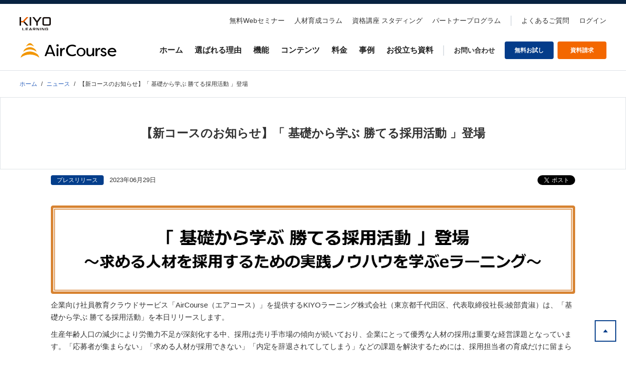

--- FILE ---
content_type: text/css
request_url: https://aircourse.com/assets/css/common.css?f0c41a4cafccdb010cec2b70bc6bd585a45ae262
body_size: 4547
content:
/*! 0.0 - Reset================================================ */html,body,div,span,applet,object,iframe,h1,h2,h3,h4,h5,h6,p,blockquote,pre,a,abbr,acronym,address,big,cite,code,del,dfn,em,img,ins,kbd,q,s,samp,small,strike,strong,sub,sup,tt,var,b,u,i,center,dl,dt,dd,ol,ul,li,fieldset,form,label,legend,table,caption,tbody,tfoot,thead,tr,th,td,article,aside,canvas,details,embed,figure,figcaption,footer,header,hgroup,menu,nav,output,ruby,section,summary,time,mark,audio,video{margin:0;padding:0;border:0;outline:0;font-size:100%;font-style:inherit;font-weight:inherit;vertical-align:baseline}html{-webkit-box-sizing:border-box;box-sizing:border-box;overflow-y:scroll;-webkit-text-size-adjust:100%;-ms-text-size-adjust:100%}*,*:before,*:after{-webkit-box-sizing:inherit;box-sizing:inherit}article,aside,details,figcaption,figure,footer,header,hgroup,menu,nav,section{display:block}body{font-size:10px;line-height:1}ol,ul,li{list-style:none}blockquote,q{quotes:none}blockquote:before,blockquote:after,q:before,q:after{content:"";content:none}table{border-collapse:collapse;border-spacing:0}hr{border:0;height:1px;margin-bottom:1.6em}img{-ms-interpolation-mode:bicubic;border:0;height:auto;max-width:100%;vertical-align:middle !important}html body{font-family:"Lucida Grande","Hiragino Kaku Gothic ProN","ヒラギノ角ゴ ProN W3",Meiryo,メイリオ,sans-serif;color:#333}h1,h2,h3,h4,h5,h6{clear:both;font-weight:normal;font-style:normal}b,strong{font-weight:700}small{font-size:75%}big{font-size:125%}address,caption,code,var{font-weight:normal;font-style:normal}dfn,cite,em,i{font-style:italic}code,kbd,tt,var,samp,pre{font-family:Inconsolata,monospace;-ms-hyphens:none;hyphens:none}abbr[title]{border-bottom:1px dotted #eaeaea;border-bottom:1px dotted rgba(51,51,51,.1);cursor:help}mark,ins{text-decoration:none}sup,sub{font-size:75%;height:0;line-height:0;position:relative;vertical-align:baseline}sup{bottom:1ex}sub{top:.5ex}.alignleft{display:inline;float:left}.alignright{display:inline;float:right}.aligncenter{display:block;margin-right:auto;margin-left:auto}.le{text-align:left}.ri{text-align:right}.ce{text-align:center}.lbox{float:left}.rbox{float:right}.clear{clear:both}button,input,select,textarea{margin:0;max-width:100%;border-radius:0;font-size:15px;line-height:1.5;vertical-align:middle}button,input{line-height:normal}input,textarea{background-image:-webkit-linear-gradient(rgba(255, 255, 255, 0), rgba(255, 255, 255, 0));border:1px solid #eaeaea;border:1px solid rgba(51,51,51,.1);color:#707070;color:rgba(51,51,51,.7)}input:focus,textarea:focus{background-color:#eaeaea;border:1px solid #c1c1c1;border:1px solid rgba(51,51,51,.3);color:#333}input:focus,select:focus{outline:2px solid #c1c1c1;outline:2px solid rgba(51,51,51,.3)}button[disabled],input[disabled],select[disabled],textarea[disabled]{cursor:default;opacity:.5}button,input[type=button],input[type=reset],input[type=submit]{-webkit-appearance:button;background-color:#333;border:0;color:#fff;cursor:pointer;font-family:"Noto Sans",sans-serif;font-size:12px;font-weight:700;padding:.375em 1.5em;text-transform:uppercase}button:hover,input[type=button]:hover,input[type=reset]:hover,input[type=submit]:hover,button:focus,input[type=button]:focus,input[type=reset]:focus,input[type=submit]:focus{background-color:#707070;background-color:rgba(51,51,51,.7);outline:0}input[type=search]{-webkit-appearance:textfield}input[type=search]::-webkit-search-cancel-button,input[type=search]::-webkit-search-decoration{-webkit-appearance:none}button::-moz-focus-inner,input::-moz-focus-inner{border:0;padding:0}input[type=text],input[type=email],input[type=url],input[type=password],input[type=search],textarea{padding:8px .375em;width:75%;font-size:15px;border:none}input[type=email],input[type=text]{font-size:14px}textarea{overflow:auto;vertical-align:top}input[type=text]:focus,input[type=email]:focus,input[type=url]:focus,input[type=password]:focus,input[type=search]:focus,textarea:focus{outline:0}.post-password-form{position:relative}.post-password-form label{color:#707070;color:rgba(51,51,51,.7);display:block;font-family:"Noto Sans",sans-serif;font-size:12px;font-weight:700;letter-spacing:.04em;line-height:1.5;text-transform:uppercase}.post-password-form input[type=submit]{padding:.375em;position:absolute;right:0;bottom:0}input[type=checkbox],input[type=radio]{padding:0}.cf:before,.cf:after{content:" ";display:block;height:0;visibility:hidden}.cf:after{clear:both}.cf{zoom:1}a{text-decoration:none !important}a:hover{opacity:.7;text-decoration:none;zoom:1}a[href^=tel]{color:inherit;text-decoration:none}.btn{background:none;border-radius:4px;display:inline-block;font-size:1.5rem;font-weight:700;outline:none;overflow:hidden;position:relative;text-align:center;text-decoration:none}.primary_btn{background-color:#ff9e00;border:2px solid #ff9e00;color:#fff;padding:18px 0;width:267px}.primary_btn:after{background-image:url("/top_common/img/arrow_icon--white.svg");background-position:center center;background-repeat:no-repeat;background-size:contain;content:"";height:10px;left:130%;position:absolute;top:50%;-webkit-transform:translateY(-50%);transform:translateY(-50%);-webkit-transition:all .3s;transition:all .3s;width:10px}.primary_btn:hover{background:#ffb43b;color:#fff;opacity:1}.primary_btn:hover:after{left:90%}.secondary_btn{border:2px solid #043e8b;color:#043e8b;padding:18px 0;width:267px}.secondary_btn:after{background-image:url("/top_common/img/arrow_icon.svg");background-position:center center;background-repeat:no-repeat;background-size:contain;content:"";height:10px;left:130%;position:absolute;top:50%;-webkit-transform:translateY(-50%);transform:translateY(-50%);-webkit-transition:all .3s;transition:all .3s;width:10px}.secondary_btn:hover{background:#e2eeff;color:#043e8b;opacity:1}.secondary_btn:hover:after{left:90%}.secondary_btn--twocolumn{border:1px solid #043e8b;font-size:13px;margin:0 15px;padding:14px 0;width:250px}.inquiry-box{background:#deecff;margin:40px 0 0}.inquiry-box--last{margin:0}.inquiry-box__list-wrap{display:-webkit-box;display:-ms-flexbox;display:flex;-ms-flex-wrap:wrap;flex-wrap:wrap;-webkit-box-pack:center;-ms-flex-pack:center;justify-content:center;padding:47px 0}.inquiry-box__list-wrap--last{margin:0 auto 40px}.inquiry-box__list{display:-webkit-box;display:-ms-flexbox;display:flex;-ms-flex-wrap:wrap;flex-wrap:wrap;-webkit-box-pack:center;-ms-flex-pack:center;justify-content:center;margin:0}.inquiry-box__item{height:106px;list-style:none;margin:0 0 0 40px !important;width:250px}.inquiry-box__item:first-child{margin:0 !important}.inquiry-box__item a{overflow:hidden;position:relative}.inquiry-box__item a:after{background-image:url("/top_common/img/arrow_icon--white.svg");background-position:center center;background-repeat:no-repeat;background-size:contain;content:"";height:10px;left:130%;position:absolute;top:50%;-webkit-transform:translateY(-50%);transform:translateY(-50%);-webkit-transition:all .3s;transition:all .3s;width:10px}.inquiry-box__item a:hover{opacity:1}.inquiry-box__item a:hover:after{left:90%}.inquiry-box__item--download a:hover{background:#195696}.inquiry-box__item--try a:hover{background:#1e67c7}.inquiry-box__item--form a:hover{background:#42a0ff}.inquiry-box__item-inner{-webkit-box-align:center;-ms-flex-align:center;align-items:center;border-radius:4px;color:#fff;display:-webkit-box;display:-ms-flexbox;display:flex;height:100%;-webkit-box-pack:center;-ms-flex-pack:center;justify-content:center;text-align:center;width:100%}.inquiry-box__item-inner--download{background:#113255}.inquiry-box__item-inner--try{background:#043e8b}.inquiry-box__item-inner--inquiry{background:#0e6ed0}.inquiry-box__item-inner--tel{background:#3592f1}.inquiry-box__item-inner:hover{color:#fff}.inquiry-box__item-icon{background-repeat:no-repeat;background-size:contain;height:30px;margin:0 auto 10px;width:30px}.inquiry-box__item-text{color:#fff !important;font-size:14px !important;font-weight:bold !important}.inquiry-box__item-text span{font-size:12px}.inquiry-box__item-icon--download{background-image:url("/top_common/img/download_icon.svg")}.inquiry-box__item-icon--try{background-image:url("/top_common/img/pc_icon.svg")}.inquiry-box__item-icon--inquiry{background-image:url("/top_common/img/send_icon.svg")}.inquiry-box__item-icon--tel{background-image:url("/top_common/img/tell_icon.svg")}.inquiry-box__item-tel{margin:0 0 0 3%;padding:18px 0 0;position:relative;text-align:center;width:27%}.inquiry-box__item-tel:before{background:#a8c4e2;content:"";position:absolute;top:50%;left:10px;height:65px;-webkit-transform:translateY(-50%);transform:translateY(-50%);width:1px}.inquiry-box__item-tel-text{color:#043e8b !important;font-size:1.6rem !important;font-weight:bold;margin:0 auto !important;line-height:1.6 !important}.inquiry-box__item-tel-text--tel{color:#043e8b !important;font-size:24px !important;font-weight:bold !important;margin:0 auto !important;line-height:1.6 !important}.inquiry-box__item-tel-text--tel span img{width:17px;vertical-align:middle}.inquiry-box__item-tel-text--time{color:#043e8b !important;font-size:1.2rem !important;font-weight:normal !important;margin:0 auto !important}#main .redactor-editor .inquiry-box{background:#deecff;margin:40px 0 0}#main .redactor-editor .inquiry-box__list-wrap{display:-webkit-box;display:-ms-flexbox;display:flex;-ms-flex-wrap:wrap;flex-wrap:wrap;-webkit-box-pack:center;-ms-flex-pack:center;justify-content:center;padding:47px 0}#main .redactor-editor .inquiry-box__list{display:-webkit-box;display:-ms-flexbox;display:flex;-ms-flex-wrap:wrap;flex-wrap:wrap;-webkit-box-pack:center;-ms-flex-pack:center;justify-content:center;margin:0}#main .redactor-editor .inquiry-box__item{height:106px;list-style:none;margin:0 0 0 24px !important;width:220px}#main .redactor-editor .inquiry-box__item:first-child{margin:0 !important}#main .redactor-editor .inquiry-box__item a{overflow:hidden;position:relative}#main .redactor-editor .inquiry-box__item a:after{background-image:url("/top_common/img/arrow_icon--white.svg");background-position:center center;background-repeat:no-repeat;background-size:contain;content:"";height:10px;left:130%;position:absolute;top:50%;-webkit-transform:translateY(-50%);transform:translateY(-50%);-webkit-transition:all .3s;transition:all .3s;width:10px}#main .redactor-editor .inquiry-box__item a:hover{opacity:1}#main .redactor-editor .inquiry-box__item a:hover:after{left:90%}#main .redactor-editor .inquiry-box__item--widebutton{width:320px}#main .redactor-editor .inquiry-box__item--download a:hover{background:#195696}#main .redactor-editor .inquiry-box__item--try a:hover{background:#1e67c7}#main .redactor-editor .inquiry-box__item--form a:hover{background:#42a0ff}#main .redactor-editor .inquiry-box__item-inner{-webkit-box-align:center;-ms-flex-align:center;align-items:center;color:#fff;display:-webkit-box;display:-ms-flexbox;display:flex;height:100%;-webkit-box-pack:center;-ms-flex-pack:center;justify-content:center;text-align:center;width:100%}#main .redactor-editor .inquiry-box__item-inner--download{background:#113255}#main .redactor-editor .inquiry-box__item-inner--try{background:#043e8b}#main .redactor-editor .inquiry-box__item-inner--inquiry{background:#0e6ed0}#main .redactor-editor .inquiry-box__item-inner--tel{background:#3592f1}#main .redactor-editor .inquiry-box__item-inner:hover{color:#fff}#main .redactor-editor .inquiry-box__item-icon{background-repeat:no-repeat;background-size:contain;height:30px;margin:0 auto 10px;width:30px}#main .redactor-editor .inquiry-box__item-text{color:#fff !important;font-size:14px !important;font-weight:bold !important}#main .redactor-editor .inquiry-box__item-text span{font-size:12px}#main .redactor-editor .inquiry-box__item-icon--download{background-image:url("/top_common/img/download_icon.svg")}#main .redactor-editor .inquiry-box__item-icon--try{background-image:url("/top_common/img/pc_icon.svg")}#main .redactor-editor .inquiry-box__item-icon--inquiry{background-image:url("/top_common/img/send_icon.svg")}#main .redactor-editor .inquiry-box__item-icon--tel{background-image:url("/top_common/img/tell_icon.svg")}#main .redactor-editor .inquiry-box__item-tel{margin:0 0 0 3%;padding:18px 0 0;position:relative;text-align:center;width:27%}#main .redactor-editor .inquiry-box__item-tel:before{background:#a8c4e2;content:"";position:absolute;top:50%;left:10px;height:65px;-webkit-transform:translateY(-50%);transform:translateY(-50%);width:1px}#main .redactor-editor .inquiry-box__item-tel-text{color:#043e8b !important;font-size:16px !important;font-weight:bold;margin:0 auto !important;line-height:1.6 !important}#main .redactor-editor .inquiry-box__item-tel-text--tel{color:#043e8b !important;font-size:24px !important;font-weight:bold !important;margin:0 auto !important;line-height:1.6 !important}#main .redactor-editor .inquiry-box__item-tel-text--tel span img{width:17px;vertical-align:middle}#main .redactor-editor .inquiry-box__item-tel-text--time{color:#043e8b !important;font-size:12px !important;font-weight:normal !important;margin:0 auto !important}@media screen and (max-width: 750px){html body{min-width:0}.primary_btn:after{left:90%}.primary_btn:hover:after{left:90%}.secondary_btn:after{left:90%}.secondary_btn:hover:after{left:90%}.secondary_btn--twocolumn{font-size:13px;margin:10px auto;padding:14px 0;width:267px}.inquiry-box__item-inner{-webkit-box-align:center;-ms-flex-align:center;align-items:center;color:#fff;display:-webkit-box;display:-ms-flexbox;display:flex;height:100%;-webkit-box-pack:center;-ms-flex-pack:center;justify-content:center;text-align:center;width:100%}.inquiry-box__item-inner--download{background:#113255}.inquiry-box__item-inner--try{background:#043e8b}.inquiry-box__item-inner--inquiry{background:#0e6ed0}.inquiry-box__item-inner--tel{background:#3592f1}.inquiry-box__item-inner:hover{color:#fff}.inquiry-box__list-wrap{-webkit-box-orient:vertical;-webkit-box-direction:normal;-ms-flex-direction:column;flex-direction:column;-webkit-box-pack:justify;-ms-flex-pack:justify;justify-content:space-between;padding:30px 0}.inquiry-box__list{display:-webkit-box;display:-ms-flexbox;display:flex;-ms-flex-wrap:wrap;flex-wrap:wrap;margin:0;-webkit-box-orient:vertical;-webkit-box-direction:normal;-ms-flex-direction:column;flex-direction:column;-webkit-box-pack:justify;-ms-flex-pack:justify;justify-content:space-between;width:100%}.inquiry-box__item{height:80px;margin:0 auto 15px !important;width:80%}.inquiry-box__item:first-child{margin:0 auto 15px !important}.inquiry-box__item-icon{background-repeat:no-repeat;background-size:contain;height:25px;margin:0 auto 5px;width:25px}.inquiry-box__item-tel{margin:0 auto;padding:10px 0 0;width:80%}.inquiry-box__item-tel:before{content:none}.inquiry-box__item-tel-text--att{color:#043e8b;font-size:12px;font-weight:normal;margin:6px auto 0}#main .redactor-editor .inquiry-box{margin:40px 0 0}#main .redactor-editor .inquiry-box__item-inner{-webkit-box-align:center;-ms-flex-align:center;align-items:center;color:#fff;display:-webkit-box;display:-ms-flexbox;display:flex;height:100%;-webkit-box-pack:center;-ms-flex-pack:center;justify-content:center;text-align:center;width:100%}#main .redactor-editor .inquiry-box__item-inner--download{background:#113255}#main .redactor-editor .inquiry-box__item-inner--try{background:#043e8b}#main .redactor-editor .inquiry-box__item-inner--inquiry{background:#0e6ed0}#main .redactor-editor .inquiry-box__item-inner--tel{background:#3592f1}#main .redactor-editor .inquiry-box__item-inner:hover{color:#fff}#main .redactor-editor .inquiry-box__list-wrap{-webkit-box-orient:vertical;-webkit-box-direction:normal;-ms-flex-direction:column;flex-direction:column;-webkit-box-pack:justify;-ms-flex-pack:justify;justify-content:space-between;padding:30px 0}#main .redactor-editor .inquiry-box__list{display:-webkit-box;display:-ms-flexbox;display:flex;-ms-flex-wrap:wrap;flex-wrap:wrap;margin:0;-webkit-box-orient:vertical;-webkit-box-direction:normal;-ms-flex-direction:column;flex-direction:column;-webkit-box-pack:justify;-ms-flex-pack:justify;justify-content:space-between;width:100%}#main .redactor-editor .inquiry-box__item{height:80px;margin:0 auto 15px !important;width:80%}#main .redactor-editor .inquiry-box__item:first-child{margin:0 auto 15px !important}#main .redactor-editor .inquiry-box__item-icon{background-repeat:no-repeat;background-size:contain;height:25px;margin:0 auto 5px;width:25px}#main .redactor-editor .inquiry-box__item-tel{margin:0 auto;padding:10px 0 0;width:80%}#main .redactor-editor .inquiry-box__item-tel:before{content:none}#main .redactor-editor .inquiry-box__item-tel-text--att{color:#043e8b !important;font-size:12px !important;font-weight:normal;margin:6px auto 0 !important}}.ac-course-outline__info-link{cursor:pointer;text-align:right}.ac-course-outline__info-link .icon{fill:#295fbc;margin:12px 0 -5px 3px}.flex-0{-webkit-box-flex:0 !important;-ms-flex:0 0 auto !important;flex:0 0 auto !important}.mt-2{margin-top:8px !important}.ml-1{margin-left:4px !important}.ml-2{margin-left:8px !important}.ml-3{margin-left:16px !important}.mb-6{margin-bottom:40px !important}.px-0{padding-left:0 !important;padding-right:0 !important}.pl-3{padding-left:16px !important}.w-100{width:100% !important}.text-center{text-align:center !important}.d-flex{display:-webkit-box !important;display:-ms-flexbox !important;display:flex !important}.d-inline-flex{display:-webkit-inline-box !important;display:-ms-inline-flexbox !important;display:inline-flex !important}.align-items-center{-webkit-box-align:center !important;-ms-flex-align:center !important;align-items:center !important}.cursor-auto{cursor:auto !important}.cursor-pointer{cursor:pointer !important}.border-left{border-left:1px solid #dee2e6 !important}@media(min-width: 576px){.mb-sm-0{margin-bottom:0 !important}.mt-sm-0{margin-top:0 !important}.px-sm-4{padding-left:24px !important;padding-right:24px !important}.w-sm-50{width:50% !important}}.custom-control{position:relative;display:block;min-height:1.5rem;padding-left:1.5rem}.custom-control-input{position:absolute;left:0;z-index:-1;width:1rem;height:1.25rem;opacity:0;-webkit-box-sizing:border-box;box-sizing:border-box;padding:0}.custom-control-input:checked~.custom-control-label::before{color:#fff;border-color:#007bff;background-color:#007bff}.custom-control-input:checked~.custom-control-label::before{color:#fff;border-color:#007bff;background-color:#007bff}.custom-control-input:focus~.custom-control-label::before{-webkit-box-shadow:0 0 0 .2rem rgba(0,123,255,.25);box-shadow:0 0 0 .2rem rgba(0,123,255,.25)}.custom-control-input:focus:not(:checked)~.custom-control-label::before{border-color:#80bdff}.custom-control-input:not(:disabled):active~.custom-control-label::before{color:#fff;background-color:#b3d7ff;border-color:#b3d7ff}.custom-control-input[disabled]~.custom-control-label,.custom-control-input:disabled~.custom-control-label{color:#6c757d}.custom-control-input[disabled]~.custom-control-label::before,.custom-control-input:disabled~.custom-control-label::before{background-color:#e9ecef}.custom-control-label{display:inline-block;position:relative;margin-bottom:0;vertical-align:top;line-height:1.5}.custom-control-label::before{position:absolute;top:.25rem;left:-1.5rem;display:block;width:1rem;height:1rem;pointer-events:none;content:"";background-color:#fff;border:#adb5bd solid 1px}.custom-control-label::after{position:absolute;top:.25rem;left:-1.5rem;display:block;width:1rem;height:1rem;content:"";background:no-repeat 50%/50% 50%}.custom-switch{padding-left:2.25rem}.custom-switch .custom-control-label::before{left:-2.25rem;width:1.75rem;pointer-events:all;border-radius:.5rem}.custom-switch .custom-control-label::after{top:calc(.25rem + 2px);left:calc(-2.25rem + 2px);width:calc(1rem - 4px);height:calc(1rem - 4px);background-color:#adb5bd;border-radius:.5rem;transition:background-color .15s ease-in-out,border-color .15s ease-in-out,box-shadow .15s ease-in-out,-webkit-transform .15s ease-in-out;-webkit-transition:background-color .15s ease-in-out,border-color .15s ease-in-out,-webkit-transform .15s ease-in-out,-webkit-box-shadow .15s ease-in-out;transition:background-color .15s ease-in-out,border-color .15s ease-in-out,-webkit-transform .15s ease-in-out,-webkit-box-shadow .15s ease-in-out;transition:transform .15s ease-in-out,background-color .15s ease-in-out,border-color .15s ease-in-out,box-shadow .15s ease-in-out;transition:transform .15s ease-in-out,background-color .15s ease-in-out,border-color .15s ease-in-out,box-shadow .15s ease-in-out,-webkit-transform .15s ease-in-out,-webkit-box-shadow .15s ease-in-out;transition:transform .15s ease-in-out,background-color .15s ease-in-out,border-color .15s ease-in-out,box-shadow .15s ease-in-out,-webkit-transform .15s ease-in-out}.custom-switch .custom-control-input:checked~.custom-control-label::after{background-color:#fff;-webkit-transform:translateX(0.75rem);transform:translateX(0.75rem)}.custom-switch .custom-control-input:disabled:checked~.custom-control-label::before{background-color:rgba(0,123,255,.5)}.tooltip{cursor:pointer;position:relative;display:inline-block;pointer-events:auto !important;vertical-align:bottom}.tooltip>*{vertical-align:bottom}.tooltip:hover:before{content:none;position:absolute;border:5px solid rgba(0,0,0,0)}.tooltip.tooltip-top:before{top:-8px;border-top:5px solid #000;left:50%;-webkit-transform:translateX(-50%);transform:translateX(-50%)}.tooltip.tooltip-top-right:before{top:-8px;border-top:5px solid #000;right:50%;-webkit-transform:translateX(50%);transform:translateX(50%)}.tooltip.tooltip-top-left:before{top:-8px;border-top:5px solid #000;left:50%;-webkit-transform:translateX(-50%);transform:translateX(-50%)}.tooltip.tooltip-bottom:before{border-bottom:5px solid #000;bottom:-8px;left:50%;-webkit-transform:translateX(-50%);transform:translateX(-50%)}.tooltip.tooltip-bottom-right:before{bottom:-8px;border-bottom:5px solid #000;right:50%;-webkit-transform:translateX(50%);transform:translateX(50%)}.tooltip.tooltip-bottom-left:before{bottom:-8px;border-bottom:5px solid #000;left:50%;-webkit-transform:translateX(-50%);transform:translateX(-50%)}.tooltip.tooltip-left:before{border-left:5px solid #000;left:-8px;position:absolute;-webkit-transform:translateY(-50%);transform:translateY(-50%);top:50%}.tooltip.tooltip-right:before{border-right:5px solid #000;right:-8px;position:absolute;-webkit-transform:translateY(-50%);transform:translateY(-50%);top:50%}.tooltip.tooltip-no-arrow:before,.tooltip.tooltip-no-arrow:hover:before{content:none !important}.tooltip__description{background:#000;border-radius:.25rem;color:#fff;display:none;font-size:.75rem;padding:.25rem .5rem;position:absolute;text-align:center;white-space:nowrap;z-index:1080}.tooltip-sm .tooltip__description{font-size:.688rem;line-height:1;padding:.25rem .5rem}.tooltip-top .tooltip__description{bottom:calc(100% + 8px);left:50%;-webkit-transform:translateX(-50%);transform:translateX(-50%)}.tooltip-top-right .tooltip__description{bottom:calc(100% + 8px);right:0}.tooltip-top-left .tooltip__description{bottom:calc(100% + 8px);left:0}.tooltip-bottom .tooltip__description{top:calc(100% + 8px);left:50%;-webkit-transform:translateX(-50%);transform:translateX(-50%)}.tooltip-bottom-right .tooltip__description{top:calc(100% + 8px);right:0}.tooltip-bottom-left .tooltip__description{top:calc(100% + 8px);left:0}.tooltip-left .tooltip__description{right:calc(100% + 8px);top:50%;-webkit-transform:translateY(-50%);transform:translateY(-50%)}.tooltip-right .tooltip__description{left:calc(100% + 8px);top:50%;-webkit-transform:translateY(-50%);transform:translateY(-50%)}.tooltip-no-arrow.tooltip-top .tooltip__description{bottom:calc(100% + 4px)}.tooltip-no-arrow.tooltip-top-right .tooltip__description{bottom:calc(100% + 4px)}.tooltip-no-arrow.tooltip-top-left .tooltip__description{bottom:calc(100% + 4px)}.tooltip-no-arrow.tooltip-bottom .tooltip__description{top:calc(100% + 4px)}.tooltip-no-arrow.tooltip-bottom-right .tooltip__description{top:calc(100% + 4px)}.tooltip-no-arrow.tooltip-bottom-left .tooltip__description{top:calc(100% + 4px)}.dropdown.is-open.tooltip:before{content:none !important}.dropdown.is-open .tooltip:before{content:none !important}.dropdown.is-open .tooltip__description{display:none !important}body.mobile .tooltip:before,body.tablet .tooltip:before{content:none !important}body.mobile .tooltip__description,body.tablet .tooltip__description{display:none !important}.tooltip-sp-show.tooltip:hover .tooltip__description{display:inline-block !important}@media(min-width: 768px){.tooltip:hover:before{content:"" !important}.tooltip:hover .tooltip__description{display:inline-block}}

--- FILE ---
content_type: text/css
request_url: https://aircourse.com/assets/css/screen.css?f0c41a4cafccdb010cec2b70bc6bd585a45ae262
body_size: 13913
content:
@import"https://fonts.googleapis.com/css2?family=Lato:wght@700&display=swap";html body{font-size:14px;line-height:1.5;min-width:980px;min-width:1100px;font-weight:normal;-webkit-text-size-adjust:100%}main{display:block}a{color:#295fbc;text-decoration:none !important}a:hover{text-decoration:underline;color:#295fbc}a:hover img{cursor:pointer;filter:alpha(opacity=80);-ms-filter:"alpha(opacity=80)";-moz-opacity:.8;-khtml-opacity:.8;opacity:.8;zoom:1}.cf:before,.cf:after{content:" ";display:block;height:0;visibility:hidden}.cf:after{clear:both}.cf{zoom:1}.for_sp{display:none !important}.for_spbr{display:none !important}.jumbotron{margin:0 auto;width:100%}#page_top{position:fixed;bottom:20px;right:20px;font-size:24px;z-index:9999}#page_top a{filter:alpha(opacity=50);-moz-opacity:.5;opacity:.5;background:#666;text-decoration:none;color:#fff;width:50px;padding:5px 0;text-align:center;display:block;border-radius:5px}#page_top a:hover{text-decoration:none;background:#999}.hidden{display:none}.headStandy{-ms-flex-item-align:center;align-self:center;background-color:#ff008b;color:#fff;display:inline-block;font-size:12px;font-weight:bold;line-height:12px;margin-left:24px;padding:4px}#breadcrumb{width:1248px;margin:20px auto;font-size:12px;line-height:1.2;padding:0 24px}#breadcrumb ul{-webkit-box-align:center;-ms-flex-align:center;align-items:center;display:-webkit-box;display:-ms-flexbox;display:flex;-ms-flex-wrap:wrap;flex-wrap:wrap}#breadcrumb ul li{-webkit-box-align:center;-ms-flex-align:center;align-items:center;display:-webkit-box;display:-ms-flexbox;display:flex}#breadcrumb ul li+li:before{content:"/";display:block;margin:0 8px}#breadcrumb ul li a{max-width:300px;text-overflow:ellipsis;overflow:hidden;white-space:nowrap;display:inline-block;vertical-align:middle}#breadcrumb ul li a:hover{text-decoration:underline}#menu_main{display:table;width:100%;min-width:980px;min-width:1100px;padding:0px;background:#fff;border:none;border-bottom:1px solid #ececec}#navigation_main{display:table-cell;width:80%;padding:0px;text-align:left}#menu_main ul li a{text-decoration:none !important}#navigation_main ul{display:table;width:100%;min-height:59px}#navigation_main ul li{display:table-cell;width:10%;max-width:140px;padding:8px 0px;border-top:1px solid #ececec;border-right:1px solid #ececec;text-align:center;vertical-align:middle}#navigation_main li a{display:inline-block;text-align:left;color:#333 !important}#navigation_main li:hover{background:#ececec}#navigation_main li:first-child{width:20%;min-width:230px;max-width:352px;margin:0px 1px 0px 0px;padding:0px 10px 0px 0px;background:#fff url("/assets/img/common/bg_header_title.png") no-repeat right center;color:#fff;border:none}#navigation_main li:first-child a{color:#fff !important;font-size:16px;line-height:1.4}#navigation_sub{width:20%;display:table-cell;text-align:right;vertical-align:middle}#navigation_sub ul{display:table;float:right;width:100%}#navigation_sub li{display:table-cell;width:140px;text-align:center;border-top:1px solid #f76b1d;border-right:1px solid #f76b1d}#navigation_sub li a{display:block;padding:8px 0px;color:#fff;background:#f76b1e}#navigation_sub li a{color:#fff !important;background:#f76b1e}#navigation_sub li a:hover{text-decoration:none !important;background:#ff7f39}#navigation_sub li:first-child a{background:#e5580a}#navigation_sub li:first-child a:hover{background:#f96716}.socialBlock{width:1040px;margin:12px auto 32px;-webkit-box-sizing:inherit;box-sizing:inherit}#socialBtn{display:-webkit-box;display:-ms-flexbox;display:flex;padding:0 0 0 2px;line-height:0}#socialBtn .x{width:77px;height:20px;margin-left:16px}#header:after,#header-inner:after,#content:after,#alpha-inner:after,#beta-inner:after,#gamma-inner:after,#footer:after{content:" ";display:block;visibility:hidden;clear:both;height:.1px;font-size:.1em;line-height:0}#header-nav-inner{position:relative;width:875px;margin:0 auto}#eyeCatchType ul.bxslider-image li img{overflow:auto}ul.menu-content{float:right;padding-left:1px;height:5em}#header .menu-content li{float:left;border:1px solid #999;margin-left:-1px;width:7em;height:80%;padding:3px 1px;text-align:center}#header .menu-content li a{display:block}li.design-type1{font-weight:bold}li.design-type2{background-color:#0abce5}#navigation_main li.design-type2 a{color:#fff}#navigation_main li.design-type2:hover a{color:#333}#main .block{width:980px;margin:0px auto;padding:30px 15px 20px 15px;-webkit-box-sizing:inherit;box-sizing:inherit}#main #top_main_visual .flex-control-nav{position:absolute;width:100px;height:30px;top:95%;left:90%;text-align:right}#main #top_main_visual .flex-direction-nav a{top:-400px}#main #top_main_visual .flex-control-nav li{float:left;width:13px;display:inline-block;margin:0 3px;zoom:1}#main #top_main_visual .flex-control-paging li a:hover{background:#f76b1e;background:rgba(247,107,30,.7)}#main #top_main_visual .flex-control-paging li a.flex-active{background:#f76b1e;background:#f76b1e;cursor:default}#main #top_main_visual .flex-control-paging li a{width:11px;height:11px;display:block;background:#f5f5f5;background:rgba(245,245,245,.75);cursor:pointer;text-indent:-9999px;-webkit-box-shadow:none;-o-box-shadow:none;box-shadow:none;border-radius:20px}#main #top_main_visual .flex-viewport{height:auto !important}#main #top_main_visual .flex-control-nav{bottom:10px}#main #top_main_visual li{position:relative}#main #top_main_visual #top_main_movie{width:100%;height:800px;background-image:url("/assets/img/common/meshb.png")}@media screen and (max-width: 1422px){#main #top_main_visual #top_main_movie video{height:100%}}@media screen and (min-width: 1422px){#main #top_main_visual #top_main_movie video{width:100%}}#main .top_main_visual_textarea{display:block;position:absolute;color:#fff;font-size:18px;line-height:2;text-align:center;z-index:0;right:0;text-shadow:0 0 10px rgba(0,0,0,.7);top:80px;padding:100px 15px 20px 15px}#main #top_main_movie .top_main_visual_textarea{padding:200px 15px 20px 15px}#main .top_main_visual_textarea h2{font-size:36px;line-height:1;font-weight:normal;margin:0% 0% 5% 0%;padding:0}#main .top_main_visual_textarea .btn_orange{display:table;width:350px;height:48px;margin:30px auto 30px auto;font-size:18px;text-shadow:none}#main .top_main_visual_textarea .btn_orange a{position:relative;display:table-cell;vertical-align:middle;text-align:center;text-decoration:none;background:#f76b1e;color:#fff}#main .top_main_visual_textarea .btn_orange a:hover{background:#ff7f39}#main .top_main_visual_textarea .btn_orange a:after{position:absolute;right:20px;content:">"}#main #main_visual .flex-control-nav{position:absolute;width:100px;height:30px;top:95%;left:90%;text-align:right}#main #main_visual .flex-direction-nav a{top:-280px}#main #main_visual .flex-control-nav li{float:left;width:13px;display:inline-block;margin:0 3px;zoom:1}#main #main_visual .flex-control-paging li a:hover{background:#f76b1e;background:rgba(247,107,30,.7)}#main #main_visual .flex-control-paging li a.flex-active{background:#f76b1e;background:#f76b1e;cursor:default}#main #main_visual .flex-control-paging li a{width:11px;height:11px;display:block;background:#f5f5f5;background:rgba(245,245,245,.75);cursor:pointer;text-indent:-9999px;-webkit-box-shadow:none;-o-box-shadow:none;box-shadow:none;border-radius:20px}#main #main_visual .flex-viewport{height:550px !important}#main #main_visual .flex-control-nav{bottom:10px}#main #main_visual li{position:relative}#main #main_visual #main_movie{width:100%;height:550px;background-image:url("/assets/img/common/meshb.png")}@media screen and (max-width: 1422px){#main #main_visual #main_movie video{height:100%}}@media screen and (min-width: 1422px){#main #main_visual #main_movie video{width:100%}}#main .main_visualBox{background-size:cover !important}#main .main_visualBox:before,#main .main_visualBox:after{content:"";display:table}#main .main_visualBox__inner{max-width:1280px;margin:40px auto;text-align:right;border:1px solid rgba(74,144,226,.2)}#main .main_visual_textarea{display:inline-block;width:500px;position:absolute;font-size:18px;line-height:2;text-align:center;z-index:11;top:80px;right:40px;padding:40px 15px 20px 15px;background-color:hsla(0,0%,100%,.8);color:#444;border-radius:10px}#main .main_visual_textarea h2{font-size:36px;line-height:1.5;font-weight:normal;margin:0% 0% 5% 0%;padding:0}#main .main_visual_textarea h2 small{display:block;margin-top:20px}.LP-priceTag{padding:10px 30px;background:url("/web/img/icn-yen.png") no-repeat left center;background-size:24px}.priceTag{overflow:hidden;margin:100px 0 0 30px;text-shadow:0px 1px 1px rgba(0,0,0,.8)}.priceTag p{padding-top:2px;line-height:1.6}.priceTag::before{display:block;content:"";float:left;width:60px;height:70px;background:url("/web/img/icn-pricetag.svg") no-repeat 0 0;background-size:45px auto}#main .main_visual_textarea .btn_orange{display:table;width:280px;height:58px;margin:40px auto;font-size:18px}#main .main_visual_textarea .btn_orange a{position:relative;display:table-cell;vertical-align:middle;text-align:center;text-decoration:none;background:#f76b1e;color:#fff !important}#main .main_visual_textarea .btn_orange a:hover{background:#ff7f39;text-decoration:none !important}#main .main_visual_textarea .btn_orange a:after{position:absolute;right:20px;content:">"}div#eyeCatchType{margin:0 10px}ul.bxslider-image li,ul.bxslider-movie li{text-align:center}div.bx-viewport ul,div.bx-viewport ul li{margin:0;padding:0;text-align:center;text-align:-webkit-center}div.bx-viewport ul li img{max-height:600px;height:100%}.box-inner.image{background-repeat:no-repeat;background-position:center center;background-size:100%;height:100%}div.image div#box-content{border-color:rgba(0,0,0,0)}div.background div#box-content{background:rgba(0,0,0,0)}.category{margin:5px;padding:5px}.category h1{background-color:#eab909}.qa{margin:5px;padding:5px}.question{background-color:#effdce}div.question span{float:right}#main img.spacer{display:none}.notfound{width:980px;margin:8em auto;color:#333;text-align:center}.notfound h1{margin-bottom:30px;font-size:140px;font-weight:700;font-family:"Open Sans Condensed",sans-serif;color:#ccc;line-height:1}.notfound h2{margin-bottom:1em;font-size:20px;font-weight:bold}.notfound ul{display:table;margin:4em auto 0}.notfound ul li{border:15px solid #f4f4f4;border-radius:100%}.notfound ul li a{display:table-cell;width:9em;height:9em;padding:1em;vertical-align:middle;border-radius:100%;background:#f76b1e;color:#fff !important}.notfound ul li a:hover{text-decoration:none !important;opacity:.5}.notfound br.mobileOnly{display:none}hr{border:0;height:1px;margin-bottom:1em;margin-top:1em;border-top:1px solid #ddd}.linebox{border-top:1px solid #ddd;height:1px}.blankbox{height:1.6em}.h1area{background-color:#fff;color:#333;padding:0;font-size:44px;background-size:cover}.h1area.align0{text-align:left}.h1area.align1{text-align:center}.h1area.align2{text-align:right}.h1area.border{margin-bottom:30px;border-bottom:1px solid #ddd}.h1area .h1block{width:980px;margin:0px auto;padding:55px 15px 55px 15px;-webkit-box-sizing:inherit;box-sizing:inherit;background-size:cover;text-align:center}.h1area .h1blockNews{width:980px;margin:0px auto;padding:55px 15px 55px 15px;-webkit-box-sizing:inherit;box-sizing:inherit;background-size:cover}.h1area .h1blockNews h1{font-size:24px;font-weight:bold}.h1area .h1e{margin:5px 6px 0 6px;font-size:24px;line-height:1.2}.h1area .h1desc{margin:40px 8px 0 8px;font-size:14px;line-height:1.5}.h1area .h1image{width:980px;margin:0px auto}.h1area .h1image img{width:100%}#block_itempageList .blockLine{border-bottom:1px solid #ddd}#block_itempageList h2 a{font-size:30px}#block_itempageList table{margin:20px 0}#block_itempageList table th{width:300px;padding:0 40px 20px 0;vertical-align:top}#block_itempageList table th img{width:100%}#block_itempageList table td{width:650px;vertical-align:top}#block_itempageList .title{margin-bottom:16px}#block_itempageList .pageSubTitle{margin-bottom:10px;font-size:24px;font-size:18px;vertical-align:middle;overflow:hidden}#block_itempageList .recommend{display:inline-block;float:left;margin:0 1em 0 0;padding:.5em 1em;font-size:12px;line-height:1;text-align:center;vertical-align:middle;color:#fff;background:#f76b1e;background:#333}#block_itempageList .campaign_box{border:1px solid #f76b1e;padding:12px;margin-bottom:30px}#block_itempageList .campaign_box .campaign_title{font-size:120%;font-weight:bold;margin-bottom:10px}#block_itempageList .campaign_box .campaign_desc{margin-bottom:10px}#block_itempageList .btn_orange{display:table;width:420px;height:60px;margin:24px 0 40px;font-size:18px}#block_itempageList .btn_orange a{position:relative;display:table-cell;vertical-align:middle;text-align:center;text-decoration:none;background:#f76b1e;color:#fff !important}#block_itempageList .btn_orange a:hover{background:#ff7f39;text-decoration:none !important}#block_itempageList .btn_orange a:after{position:absolute;right:20px}#block_itempageList .campaignListArea{margin:30px 0 0;padding:1.5em;background:#f7f5ed}#block_itempageList .campaignListArea table{width:100%;margin:0}#block_itempageList .campaignListArea table th{vertical-align:top;width:320px;border:none}#block_itempageList .campaignListArea table th img{width:100%}#block_itempageList .campaignListArea table td{vertical-align:top;border:none}#block_itempageList .campaignListArea .limitText{float:left;padding:.25em 0;line-height:1;color:#f76b1e}#block_itempageList .campaignListArea .chairNameTag{float:left;margin-right:1em;padding:.4em .75em;font-size:90%;line-height:1;text-align:center;vertical-align:middle;color:#fff;background:#999}#block_itempageList .campaignListArea .chairNameTag.type1{background:#f76b1e}#block_itempageList .campaignListArea .campaignTitle{font-size:24px;margin:25px 0 18px;line-height:1.3em}#block_itempageList .campaignListArea .campaignTitle a{text-decoration:none;font-size:20px}#block_itempageList .campaignListArea .campaignSummary{margin-bottom:1em}#block_mediaList table{margin:auto;width:90%}#block_mediaList table th{vertical-align:top;width:250px;padding:10px}#block_mediaList table td{vertical-align:top;width:700px;padding:10px}#block_mediaList .commendation{margin-left:20px;margin-top:5px !important;width:100px;background:#444;color:#fff;text-align:center;padding-top:2px;float:left;font-size:90%}#block_mediaList .commendation.type1{background:#f76b1e}#block_mediaList .title{font-size:150%;margin:15px 0;max-width:525px;line-height:1.3em}#block_mediaList .summary{line-height:2em}#block_campaignList .campaign_search_area{width:980px;margin:0px auto;padding:10px 25px 10px 25px;-webkit-box-sizing:inherit;box-sizing:inherit}#block_campaignList .border{border-bottom:1px solid #ddd;padding-bottom:30px}#block_campaignList .chair_select{float:left;width:470px}#block_campaignList .chair_select .title{border:1px solid #444;background-color:#444;width:130px;float:left;color:#fff;height:40px;text-align:center;padding:9px}#block_campaignList .chair_select .select{border:1px solid #444;background-color:#fff;width:280px;float:left;height:40px}#block_campaignList .chair_select .select-wrap select{width:100%;padding:5px 15px;line-height:1;border:none;border-radius:0;height:38px;-webkit-appearance:none;overflow:hidden;background:url(/assets/img/common/arrow-down.png) no-repeat right rgba(0,0,0,0);background-size:24px 5px;color:#666}#block_campaignList .campaign_none{padding:100px 0;text-align:left;font-size:140%}#main #block_item{display:table}#main #item_left{width:40%;padding-right:10px;display:table-cell;text-align:left;vertical-align:top}#main #item_left .flex-control-nav{top:95%;left:90%;text-align:center;margin-top:10px}#main #item_left .slides li{height:280px;text-align:center;vertical-align:middle}#main #item_left .slides li img{max-width:370px;max-height:280px;margin:0 auto}#main #item_left .flex-control-nav{display:table;border-collapse:separate;border-spacing:2px}#main #item_left .flex-control-nav li{width:80px;height:80px;display:inline-block;display:table-cell;margin:0 3px;zoom:1;border:1px solid #ececec;vertical-align:middle;text-align:center}#main #item_left .flex-control-nav li:hover{border-color:#f76b1e}#main #item_left .flex-direction-nav .flex-prev{top:-235px;pointer-events:none}#main #item_left .flexslider:hover .flex-direction-nav .flex-prev{pointer-events:auto}#main #item_left .flex-direction-nav .flex-next{top:-235px;pointer-events:none}#main #item_left .flexslider:hover .flex-direction-nav .flex-next{pointer-events:auto}#main #block_item .flex-direction-nav a.flex-next:before{content:url("/assets/img/common/arr_right_c.png")}#main #block_item .flex-direction-nav a:before{font-family:"flexslider-icon";height:40px;width:40px;display:inline-block;content:url("/assets/img/common/arr_left_c.png");color:rgba(0,0,0,.8);text-shadow:1px 1px 0 hsla(0,0%,100%,.3)}#main #item_left li{position:relative}#main #item_left .flex-control-nav img{width:auto;height:auto;margin:0 auto;max-width:80px;max-height:80px;background:#fff}#main #item_right{width:60%;padding-left:10px;display:table-cell;text-align:left}#main #item_right h1{padding:0;padding-bottom:10px;text-align:left;color:#333;font-size:29px;border-bottom:1px solid #ddd}#main #item_right #item_price{padding:20px 3px}#main #item_price .modal-open{font-size:14px}#main #item_price table td,#main #item_right table td{font-size:20px;border:none;vertical-align:middle}#main #item_right #item_price .linkNote{margin:10px 0 20px;font-size:16px}#main #itemList_price{font-size:20px;vertical-align:middle}#main #itemList_price table{margin:0 0 20px}#main .note{display:inline-block;margin-bottom:20px;padding:5px 10px;font-size:14px;color:#666;border:1px dotted #ddd}#main #item_right #choose_type{margin-bottom:40px}#main #item_right .item_type{margin-top:10px;display:table;table-layout:fixed;width:100%;border-collapse:separate;border-spacing:8px 4px}#main .text-m,#main #item_right .text-m{display:inline-block;width:4em;vertical-align:middle}#main #item_right .item_type li{display:table-cell}#main .color_price,#main #item_right .color_price{color:#f76b1e}#main .free_price,#main #item_right .free_price{color:#29c32a}#main .list_price,#main #item_right .list_price{font-size:14px;text-decoration:line-through}#main .text-l,#main #item_right .text-l{text-align:left}#main #item_right .item_content{display:table-cell;padding:10px;border:1px solid #ddd;border-width:thin;cursor:pointer}#main #item_right .item_content p{margin:0px}#main #item_right .item_content:hover{border-color:#999}#main #item_right .clicked{border-width:2px;border-color:#f76b1e !important;padding:9px}#main #item_right #dummy{visibility:hidden}#main #item_right .buy_box{width:250px}#main #item_right .buy_method{margin:40px auto;padding:20px;border-top:1px solid #ddd;border-bottom:1px solid #ddd}#main #item_right .buy_method h4{font-weight:bold}#main #item_right .buy_method ul{margin:10px 0 20px}#main #item_right .buy_method ul li{display:inline-block;padding:0 5px}#main #item_right .buy_method ul li img{width:60px}#main #item_right .buy_method p{margin:10px 0}#main #item_right .notation{padding:0 10px}#main #item_right #item_option{margin:20px 0 30px}#main #item_right #item_option table{margin:0;caption-side:left;margin-top:10px}#main #item_right #item_option table td{padding:0px 0px 5px 10px;font-size:14px}#main #item_right #choose_type .text-l,#main #item_right #item_option .text-l{font-weight:bold}#main #item_right .recommend{margin-top:3px !important;width:80px;background:#f76b1e;color:#fff;text-align:center;padding-top:2px}#main #item_right .btn_orange{display:table;width:288px;height:48px;margin:20px auto 10px;font-size:18px}#main #item_right .btn_orange a{position:relative;display:table-cell;vertical-align:middle;text-align:center;text-decoration:none;background:#f76b1e;color:#fff !important}#main #item_right .btn_orange a:hover{background:#ff7f39;text-decoration:none !important}#main #item_right .btn_orange a:after{position:absolute;right:20px;content:">"}#main #item_right .btn_gray{display:table;width:288px;height:48px;margin:20px auto 10px auto;font-size:18px}#main #item_right .btn_gray a{position:relative;display:table-cell;vertical-align:middle;text-align:center;text-decoration:none;background:#cbcbcb;color:#fff !important}#main #item_right .btn_gray a:hover{text-decoration:none !important}#main #item_right .btn_green{display:table;width:288px;height:48px;margin:20px auto 10px;font-size:18px}#main #item_right .btn_green a{position:relative;display:table-cell;vertical-align:middle;text-align:center;text-decoration:none;background:#29c32a;color:#fff !important}#main #item_right .btn_green a:hover{background:#52ff53;text-decoration:none !important}#main #item_right .btn_green a:after{position:absolute;right:20px;content:">"}#main #item_right .saleStopComments{text-align:center;font-size:120%}#main #item_right .saleCourseName{text-align:center;font-size:80%}#main .list_question h2{text-align:center;font-weight:normal;margin-top:30px;margin-bottom:30px;font-size:35px}#main .list_question .border{border-bottom:1px solid #ddd;padding-bottom:15px;margin-bottom:50px}#main .list_question .chair_select{float:left;width:470px}#main .list_question .chair_select .title{border:1px solid #444;background-color:#444;width:130px;float:left;color:#fff;height:40px;text-align:center;padding:9px}#main .list_question .chair_select .select{border:1px solid #444;background-color:#fff;width:280px;float:left;height:40px}#main .list_question .chair_select .select-wrap select{width:100%;padding:5px 15px;line-height:1;border:none;border-radius:0;height:38px;-webkit-appearance:none;overflow:hidden;background:url(/assets/img/common/arrow-down.png) no-repeat right rgba(0,0,0,0);background-size:24px 5px;color:#666}#main .list_question .qa_search_area{width:980px;margin:0px auto;padding:10px 15px 40px 15px;-webkit-box-sizing:inherit;box-sizing:inherit}#main .list_question .qa_search{float:right;width:470px}#main .list_question .qa_search .btn{border:1px solid #f76b1e;background-color:#f76b1e;width:46px;float:right;color:#fff;height:40px;text-align:center;padding:0 3px 0 0}#main .list_question .qa_search .textbox{border:1px solid #ccc;border-right:none;background-color:#fff;width:365px;float:right;height:40px;padding:5px 15px}#main .list_question .qa_search #qa_search_text{width:100%;height:100%;background-color:#fff}#main .list_question .qa_search #qa_search_submit{width:100%;padding:5px 15px;line-height:1;border:none;border-radius:0;height:38px;-webkit-appearance:none;overflow:hidden;background:url(/assets/img/common/search.png) no-repeat right rgba(0,0,0,0);background-size:34px 19px}#main .social_wide h3{font-weight:bold;border-bottom:1px dotted #ddd;padding:5px 0px 5px 0px;margin:0px 0px 15px 0px;background-size:10px 10px;font-size:30px !important}#main .social_wide .social_catch{margin:10px 0}#main .social_wide .facebook{float:left;width:470px;padding:10px}#main .social_wide .twitter{float:right;width:470px;padding:10px}#modal-content{width:50%;margin:0;padding:10px 20px;border:2px solid #aaa;background:#fff;position:fixed;display:none;z-index:2}#modal-content p{margin-bottom:10px}#modal-overlay{z-index:1;display:none;position:fixed;top:0;left:0;width:100%;height:120%;background-color:rgba(0,0,0,.5)}.modal-open:hover{cursor:pointer}.button-link{font-size:90%;margin-top:5px}.button-link a:hover{cursor:pointer}.news-info{-webkit-box-align:center;-ms-flex-align:center;align-items:center;display:-webkit-box;display:-ms-flexbox;display:flex;-webkit-box-pack:justify;-ms-flex-pack:justify;justify-content:space-between;width:1072px;margin:0 auto}.news-detail-date{margin:12px auto 32px 0;display:-webkit-box;display:-ms-flexbox;display:flex;-webkit-box-flex:0;-ms-flex:0 0 auto;flex:0 0 auto;padding:0}.news-detail-date__label{font-size:12px;background:#333;border-radius:4px;color:#fff;display:inline-block;line-height:20px;padding:0 12px;min-width:92px;text-align:center}.news-detail-date__date{font-size:13px;line-height:20px;margin:0 0 0 12px}.news-detail-date__label--pressrelease{background:#043e8b}.news-detail-date__label--notice{background:#0e6ed0}.news-detail-date__label--media{background:#821927}.news-detail-date__label--award{background:#202731}.free-page{padding:0 0 64px}.top-page{padding:0}.ac-block{padding:80px 0}.ac-block-title{margin:0 0 70px !important}.ac-block-title__heading{font-size:36px;font-weight:bold;text-align:center}.ac-block-title__copy{font-size:18px;font-weight:bold;margin:40px 0 0 !important;text-align:center}.ac-h1area{border-bottom:1px solid rgba(0,0,0,.24);padding:42px 0 80px;margin:0 auto}.ac-h1area__heading{font-size:42px;font-weight:bold;text-align:center}.ac-h1area__copy{font-size:16px;font-weight:bold;margin:16px 0 0;text-align:center}.ac-block-link__inner{text-align:center}.ac-block-link__button{background:#fff;border:2px solid #043c8a;border-radius:30px;color:rgba(0,0,0,.87);display:inline-block;font-size:16px;font-weight:bold;line-height:56px;margin:56px 0 0;min-width:300px;padding:0;text-align:center}.ac-block-link__button:hover{color:#333 !important}.ac-block-link__inner--two-column{text-align:center}.ac-block-link__inner--two-column .ac-block-link__button{border-radius:22px;font-size:14px;font-weight:bold;line-height:40px;min-width:200px}.ac-block-link__inner--two-column .ac-block-link__button:first-child{margin:56px 32px 0 0}.ac-contact--maincontents-last .ac-contact__inner{padding:64px 0 0}.ac-contact__inner{-webkit-box-align:center;-ms-flex-align:center;align-items:center;display:-webkit-box;display:-ms-flexbox;display:flex;-webkit-box-pack:justify;-ms-flex-pack:justify;justify-content:space-between;margin:0 auto !important;padding:64px 0;width:860px}.ac-contact__message{font-size:20px;font-weight:bold;letter-spacing:1.6px;margin:0 0 4px}.ac-contact__tel{font-size:12px;font-weight:bold}.ac-contact__telno{font-family:"Lato",sans-serif;font-size:20px}.ac-contact__telno:before{background:url("/top_common/img/icon_tel.svg") no-repeat center center/contain;content:"";display:inline-block;height:16px;margin:0 4px 0 0;width:16px}.ac-contact__teltime{font-family:"Lato",sans-serif;font-size:12px}.ac-contact__link{background:#043c8a;border-radius:28px;color:#fff;display:inline-block;font-size:18px;font-weight:bold;line-height:56px;min-width:270px;padding:0;text-align:center}.ac-contact__link:hover{color:#fff;opacity:.7}.ac-header{border-bottom:1px solid #dde1e6}.ac-header .kiyo-global-navi{border-top:8px solid #082341}.kiyo-global-navi__inner{-webkit-box-align:end;-ms-flex-align:end;align-items:flex-end;display:-webkit-box;display:-ms-flexbox;display:flex;height:54px;-webkit-box-pack:justify;-ms-flex-pack:justify;justify-content:space-between}.kiyo-global-navi__inner .kiyo-global-navi__logo img{width:64px}.kiyo-global-navi__inner .kiyo-global-navi__list-wrap{display:-webkit-box;display:-ms-flexbox;display:flex}.kiyo-global-navi__inner .kiyo-global-navi__list-wrap .kiyo-global-navi__list{-webkit-box-align:center;-ms-flex-align:center;align-items:center;display:-webkit-box;display:-ms-flexbox;display:flex;height:40px;margin:0 0 0 auto}.kiyo-global-navi__inner .kiyo-global-navi__list-wrap .kiyo-global-navi__list+.kiyo-global-navi__list li:first-of-type{border-left:2px solid #dde1e6;margin-left:20px}.kiyo-global-navi__inner .kiyo-global-navi__link{color:#000;font-size:14px;font-weight:normal !important;opacity:.8}.kiyo-global-navi__inner .kiyo-global-navi__link:hover{opacity:.5}.kiyo-global-navi__inner .kiyo-global-navi__link.kiyo-global-navi__link{margin-left:20px}.ac-global-navi{width:100%}.ac-global-navi.is-fixed{background:#fff;border-bottom:1px solid rgba(0,0,0,.16);position:fixed;top:0;z-index:100}.ac-global-navi.is-fixed .ac-global-navi__inner{height:60px}.ac-global-navi__inner{-webkit-box-align:center;-ms-flex-align:center;align-items:center;display:-webkit-box;display:-ms-flexbox;display:flex;height:82px;-webkit-box-pack:justify;-ms-flex-pack:justify;justify-content:space-between;-webkit-transition:height .2s ease;transition:height .2s ease}.ac-global-navi__inner .ac-global-navi__logo{margin:0 56px 0 0}.ac-global-navi__inner .ac-global-navi__logo img{width:200px}.ac-global-navi__inner .ac-global-navi__menu-wrap{display:-webkit-box;display:-ms-flexbox;display:flex;height:100%}.ac-global-navi__inner .ac-global-navi__menu-wrap .ac-global-navi__menu-list{-webkit-box-align:center;-ms-flex-align:center;align-items:center;display:-webkit-box;display:-ms-flexbox;display:flex;margin:0 auto 0 0;padding:0}.ac-global-navi__inner .ac-global-navi__menu-wrap .ac-global-navi__action-list{-webkit-box-align:center;-ms-flex-align:center;align-items:center;display:-webkit-box;display:-ms-flexbox;display:flex;margin:0;padding:0}.ac-global-navi__inner .ac-global-navi__menu-wrap ul+ul{margin-left:20px !important}.ac-global-navi__menu-item{height:100%;margin:0}.ac-global-navi__menu-item .ac-global-navi__menu-link{-webkit-box-align:center;-ms-flex-align:center;align-items:center;color:rgba(0,0,0,.87);display:-webkit-inline-box;display:-ms-inline-flexbox;display:inline-flex;font-size:16px;font-weight:bold;height:100%;position:relative}.ac-global-navi__menu-item .ac-global-navi__menu-link.is-current:after{background-color:#f36700;bottom:0;content:"";height:4px;position:absolute;width:100%}.ac-global-navi__menu-item .ac-global-navi__menu-link:hover{color:#295fbc;opacity:1}.ac-global-navi__menu-item+.ac-global-navi__menu-item{margin-left:24px}.ac-global-navi__action-item .ac-global-navi__action-link{border-radius:4px;color:#fff;display:inline-block;font-size:12px;font-weight:bold;line-height:1;min-width:auto;padding:10px 0;text-align:center;width:100px}.ac-global-navi__action-item .ac-global-navi__action-link+.ac-global-navi__action-link{margin-left:8px}.ac-global-navi__action-item .ac-global-navi__action-link.main{background:#f36700;border:2px solid #f36700}.ac-global-navi__action-item .ac-global-navi__action-link.sub{background:#043c8a;border:2px solid #043c8a}.ac-global-navi__action-item .ac-global-navi__action-link:hover{color:#fff !important;opacity:.7}.ac-global-navi__action-item .ac-global-navi__action-link.text-link{color:#333;font-size:14px;margin-right:12px;padding:0;width:auto}.ac-global-navi__action-item .ac-global-navi__action-link.text-link:hover{color:#333 !important}.ac-global-navi__action-item:first-of-type{border-left:2px solid #dde1e6;padding-left:20px}.ac-global-navi__action-item+.ac-global-navi__action-item{margin-left:8px}.ac-footer{margin:0}.ac-footer.ac-footer--dirtop{margin:0}.ac-footer-action{background:#fafafa}.ac-footer-action--maincontents-last{margin:0 0 -64px !important}.ac-footer-action__inner{padding:80px 0}.ac-footer-action__list{-webkit-box-align:center;-ms-flex-align:center;align-items:center;display:-webkit-box;display:-ms-flexbox;display:flex;-webkit-box-pack:center;-ms-flex-pack:center;justify-content:center;margin:0 auto !important;width:1072px}.ac-footer-action__item{width:calc((100% - 42px)/2);list-style:none !important;margin:0 !important}.ac-footer-action__item:first-child{margin:0 42px 0 0 !important}.ac-footer-action__link{background:#fff;border:1px solid rgba(0,0,0,.12);display:inline-block;min-height:440px;padding:60px 36px 40px;width:100%}.ac-footer-action__link img{text-align:center;width:409px}.ac-footer-action__link:hover{opacity:.7}.ac-footer-action__image{text-align:center}.ac-footer-action__button-wrap{margin:16px auto 0 !important;text-align:center}.ac-footer-action__button-text{color:rgba(0,0,0,.87);font-size:14px;font-weight:bold;margin:0 0 12px !important}.ac-footer-action__link--document .ac-footer-action__button{background:#f36700;border-radius:28px;color:#fff;display:inline-block;font-size:18px;font-weight:bold;line-height:56px;min-width:290px;padding:0;text-align:center}.ac-footer-action__link--device .ac-footer-action__button{background:#fff;border:2px solid #043c8a;border-radius:28px;color:rgba(0,0,0,.87);display:inline-block;font-size:18px;font-weight:bold;line-height:52px;min-width:290px;padding:0;text-align:center}.ac-footer-action__contact-text{color:rgba(0,0,0,.87);font-size:18px;font-weight:bold;letter-spacing:2px;margin:0 0 26px !important;text-align:center}.ac-footer-action__contact-image{margin:0 0 26px !important;text-align:center}.ac-footer-action__contact-image img{height:130px;width:130px}.ac-footer-action__contact-button{background:#043c8a;border-radius:28px;color:#fff;display:inline-block;font-size:18px;font-weight:bold;line-height:56px !important;min-width:290px;padding:0;text-align:center}.ac-footer-action__contact-tel{text-align:center}.ac-footer-action__contact-telnum{color:rgba(0,0,0,.87);font-family:"Lato",sans-serif;font-size:16px}.ac-footer-action__contact-telnum:before{background:url("https://var.aircourse.com/image/front/free/50/20200607112826gHbtnUGKv1.svg") no-repeat center center/contain;content:"";display:inline-block;height:12px;margin:0 4px 0 0;width:12px}.ac-footer-action__telnum-link{color:rgba(0,0,0,.87);font-size:12px}.ac-footer-action__teltime{color:rgba(0,0,0,.87);font-family:"Lato",sans-serif;font-size:12px}.ac-footer-action__contact-tel{margin:8px 0 0 !important}.ac-block-title--contact{margin:0 0 36px !important}.ac-block-title__heading--contact{font-size:32px;font-weight:bold;text-align:center}.ac-conversion-contact{background:#f2f9ff;-webkit-box-shadow:0 3px 6px rgba(0,0,0,.16) !important;box-shadow:0 3px 6px rgba(0,0,0,.16) !important;margin:0 0 24px !important}.ac-conversion-contact__inner{-webkit-box-align:center;-ms-flex-align:center;align-items:center;display:-webkit-box;display:-ms-flexbox;display:flex;-webkit-box-pack:justify;-ms-flex-pack:justify;justify-content:space-between;padding:16px 32px}.ac-conversion-contact__text-wrap{-webkit-box-align:center;-ms-flex-align:center;align-items:center;display:-webkit-box;display:-ms-flexbox;display:flex}.ac-conversion-contact__icon{height:80px;width:80px}.ac-conversion-contact__text{margin:0 0 0 24px !important}.ac-conversion-contact__message{color:#333;font-size:18px;font-weight:bold;letter-spacing:1.6px;margin:0 0 4px !important}.ac-conversion-contact__tel{color:#333;font-size:12px;font-weight:bold}.ac-conversion-contact__telno{color:#333;font-family:"Lato",sans-serif;font-size:20px}.ac-conversion-contact__telno:before{background:url(/top_common/img/icon_tel.svg) no-repeat center center/contain;content:"";display:inline-block;height:16px;margin:0 4px 0 0;width:16px}.ac-conversion-contact__teltime{font-family:"Lato",sans-serif;font-size:12px}.ac-conversion-contact__link{background:#043c8a;border-radius:28px;color:#fff;display:inline-block;font-size:18px;font-weight:bold;line-height:56px !important;min-width:270px;padding:0;text-align:center}.ac-conversion-contact__link:hover{color:#fff;opacity:.7}.ac-foooter-link{background:#082341}.ac-foooter-link .ac-foooter-link__inner{border-bottom:1px solid hsla(0,0%,100%,.24);color:#fff;display:-webkit-box;display:-ms-flexbox;display:flex;-webkit-box-pack:justify;-ms-flex-pack:justify;justify-content:space-between;padding:40px 0 24px}.ac-foooter-link__category{-webkit-box-flex:1;-ms-flex:1 1;flex:1 1}.ac-foooter-link__category+.ac-foooter-link__category{margin-left:40px}.ac-foooter-link__category-link-item+.ac-foooter-link__category-link-item{margin-top:16px}.ac-foooter-link__category-link-item .ac-foooter-link__category-link-item{margin-top:12px}.ac-foooter-link__category-link-item .ac-foooter-link__category-link-item a{font-size:12px;margin-left:14px}.ac-foooter-link__category-link{color:#fff;display:inline-block;font-size:14px;padding:0 0 0 12px;position:relative}.ac-foooter-link__category-link:before{background:url("/top_common/img/icon_aroow_right_white.svg") no-repeat center center/contain;content:"";height:6px;left:0;position:absolute;top:50%;-webkit-transform:translateY(-50%);transform:translateY(-50%);width:6px}.ac-foooter-link__category-link:hover{color:#fff;text-decoration:underline !important}.ac-foooter-link-info{padding:48px 0 80px;text-align:center}.ac-foooter-link-info .ac-foooter-link__category-link-list{display:-webkit-box;display:-ms-flexbox;display:flex;-webkit-box-pack:center;-ms-flex-pack:center;justify-content:center;margin-bottom:80px}.ac-foooter-link-info .ac-foooter-link__category-link-list a{font-size:14px}.ac-foooter-link-info .ac-foooter-link__category-link-list .ac-foooter-link__category-link-item{margin:0}.ac-foooter-link-info .ac-foooter-link__category-link-list .ac-foooter-link__category-link-item+.ac-foooter-link__category-link-item{margin-left:24px}.ac-foooter-link-info .ac-foooter-link-info__logo{margin:0 0 56px}.ac-foooter-link-info .ac-foooter-link-info__logo img{width:214px}.ac-foooter-link-info .ac-foooter-link-info__copyright{color:hsla(0,0%,100%,.6);font-size:12px}.totop{background:#fff url("/top_common/img/arrow_icon_top.svg") no-repeat 50% 50%/10px 10px;border:2px solid #043e8b;bottom:20px;color:#043e8b;height:44px;line-height:44px;position:fixed;right:20px;text-align:center;vertical-align:middle;width:44px;z-index:99}.container{width:1248px;margin:auto !important;padding:0 24px}.block .container:not(.document-contact__innner){margin-left:-88px !important}.block .box_100vw .container{margin-left:auto !important}.ac-main__btn{border-radius:8px;display:inline-block;font-size:16px;font-weight:bold;line-height:1;padding:22px 64px;text-align:center}.ac-main__btn.orange{background:#f36700;border:2px solid #f36700;color:#fff !important}.ac-main__btn.white{background:#fff;border:2px solid #043c8a;color:rgba(0,0,0,.87)}.ac-main__btn.blue{background:#073e8b;border:2px solid #073e8b;color:#fff}.title_h2{font-size:36px;font-weight:bold;line-height:1;text-align:center;margin-bottom:80px}#main .redactor-editor .block h2.title_h2{border:none;font-size:36px !important;font-weight:bold;line-height:1;padding:80px 0;text-align:center;margin:0}.section_wrap+.section_wrap{margin-top:80px}.ac-footer-action{background:#f6f7f8}.ac-footer-action .ac-block-title{margin-bottom:40px !important}#main .ac-footer-action__item .ac-footer-action__link{border-radius:8px;min-height:408px;padding:32px 36px 40px !important}#main .ac-footer-action__item .ac-footer-action__link img{height:240px !important;width:auto !important}.free-page:not(.top-page) .ac-contact__inner{padding:64px 0 0}.ac-footer-action__link--document .ac-footer-action__button,.ac-footer-action__link--device .ac-footer-action__button{border-radius:8px;font-size:16px;line-height:18px;min-width:auto;padding:16px 32px}.ac-footer-action__link--device .ac-footer-action__button{background:#043c8a;color:#fff}.ac-footer-action__link--document .ac-footer-action__button{border:2px solid #f36700}.ac-contact__link{background:#fff;border:2px solid #043c8a;border-radius:8px;color:#000;line-height:18px;min-width:auto;padding:24px 64px}.ac-contact__link:hover{color:#000 !important}.ac-footer-action__list{width:1000px}.ttl-type03+p img{width:100%}.ac-footer-action__button-text{position:relative}.ac-footer-action__button-text:before{content:"＼";margin-right:5px}.ac-footer-action__button-text:after{content:"／";margin-left:5px}.ac-footer-action__lead{color:#000;font-size:18px;font-weight:bold;margin-bottom:16px;text-align:center}.page-header{-webkit-box-align:center;-ms-flex-align:center;align-items:center;display:-webkit-box;display:-ms-flexbox;display:flex;height:360px;margin-top:0}.page-header__title{font-size:48px;font-weight:bold;position:relative;margin-bottom:60px}.page-header__title span{color:#f36700}.page-header__title:before{border-bottom:3px solid #f36700;bottom:-24px;content:"";position:absolute;width:80px}.page-header__text{font-size:18px;font-weight:bold;line-height:1.7}.header_wrap{-webkit-box-align:center;-ms-flex-align:center;align-items:center;display:-webkit-box;display:-ms-flexbox;display:flex;height:360px;margin:0 auto}.header_wrap .main_header{display:inline-block;font-size:48px;margin-bottom:36px;position:relative}.header_wrap .main_header::before{border-bottom:3px solid #f36700;bottom:-24px;content:"";position:absolute;width:80px}.header_wrap .main_header span{color:#f36700}.h1area .h1block{padding:56px 24px 72px !important;width:1248px}.h1area .h1block h1{font-size:48px;font-weight:bold}.h1area .h1block .h1e{font-size:18px !important;line-height:1.7}.h1area .header{padding:0}.h1area .header h1{margin-bottom:24px}.h1area .align0{text-align:left}.h1area .align1{text-align:center}.h1area .align2{text-align:right}.header-cv{padding:48px 0;text-align:center}.header-cv .ac-main__btn{font-size:18px}.header-cv__text{font-size:18px !important;font-weight:bold;margin-bottom:18px !important;position:relative}.header-cv__text:after{content:"／";margin-left:5px}.header-cv__text:before{content:"＼";margin-right:5px}#main .link-btn{border-top:1px solid rgba(0,0,0,.24);border-bottom:1px solid rgba(0,0,0,.24);margin-top:12px;padding:54px 0 36px 32px;text-align:center}#main .link-btn .link-btn_wrap{margin:0}#main .link-btn .link-btn_item{display:inline-block;font-size:20px;font-weight:bold;line-height:30px;margin:0 40px 18px 72px;position:relative}#main .link-btn .link-btn_item:first-of-type{margin-left:28px}#main .link-btn a{color:rgba(0,0,0,.87);position:relative}#main .link-btn a::before{background:#f36700;border-radius:50%;content:"";height:24px;left:-32px;position:absolute;top:0;width:24px}#main .link-btn a::after{border-top:solid 2px #fff;border-right:solid 2px #fff;content:"";height:10px;left:-25px;position:absolute;top:5px;-webkit-transform:rotate(135deg);transform:rotate(135deg);width:10px}.about-detail{padding-bottom:0}.about-detail .title_h2{margin-bottom:0 !important;padding-bottom:48px !important}.about-detail__inner{display:-webkit-box;display:-ms-flexbox;display:flex}#main .about-detail__box{background:#fff;border-radius:8px;-webkit-box-shadow:0px 3px 6px rgba(0,0,0,.2) !important;box-shadow:0px 3px 6px rgba(0,0,0,.2) !important;font-weight:bold;margin-top:50px;text-align:center;width:calc(25% - 12px);z-index:1}#main .about-detail__box:not(:last-of-type){margin-right:16px}#main .about-detail__box a{color:#000;display:inline-block;padding:0 20px 28px}#main .about-detail__box a:hover{color:#000}#main .about-detail__box a p.about-detail__title{font-size:24px;line-height:1;position:relative;text-align:center;margin:0 0 44px -9px}#main .about-detail__box a p.about-detail__title::before{border-bottom:3px solid #f36700;bottom:-24px;content:"";left:calc(50% - 20px);position:absolute;width:40px}#main .about-detail__box a p.about-detail__title::after{background:center/contain no-repeat url(https://var.aircourse.com/image/front/free/temp/20211130175425Icb5qMnQWA.png);content:"";display:inline-block;height:16px;margin-left:8px;width:10px}#main .about-detail__box .aboiut_detail__icon{background:#082341;border-radius:100px;height:100px;line-height:95px;margin:-50px auto 32px;text-align:center;width:100px}#main .about-detail__box .aboiut_detail__icon svg{height:95px}#main .about-detail__box .about-detail__text{font-size:16px;line-height:1.75;text-align:justify}.about-detail__bg{background:center/cover no-repeat url(https://var.aircourse.com/image/front/free/248/20230624225351IFTqX4p7SB.png);height:260px;margin-top:-120px !important}.link-btn.free-page_link,.about-detail__bg,.about-worry__merit,.box_100vw{width:100vw;margin-bottom:0 !important;margin-left:calc(50% - 50vw) !important}@media screen and (max-width: 1099px){.link-btn.free-page_link,.about-detail__bg,.about-worry__merit,.box_100vw{margin-left:-14px !important}}.about-worry .title_h2,.about-reason .title_h2{padding-top:0 !important}.about-worry{padding:34px 0 0}.about-worry__inner{-webkit-box-align:center;-ms-flex-align:center;align-items:center;display:-webkit-box;display:-ms-flexbox;display:flex;-ms-flex-wrap:wrap;flex-wrap:wrap}.about-worry__box{width:50%}.about-worry__box img{min-width:calc(100% + 40px)}.about-worry__box.list{-webkit-box-align:center;-ms-flex-align:center;align-items:center;background:#fff;border-radius:8px;display:-webkit-box;display:-ms-flexbox;display:flex;-webkit-filter:drop-shadow(0px 3px 6px rgba(0, 0, 0, 0.1));filter:drop-shadow(0px 3px 6px rgba(0, 0, 0, 0.1));padding:52px 0;z-index:1}.about-worry__box.list ul{margin:0 auto !important}.about-worry__box.list ul li{font-size:24px !important;font-weight:bold;line-height:1.8 !important;list-style:none !important;margin:0 !important}.about-worry__box.list ul li:before{content:"・"}#main .block .about-worry__merit{background:#f6f7f8;font-weight:bold;padding:270px 0 60px;margin-top:-210px !important;text-align:center}#main .block .about-worry__merit .container{margin:auto !important}.about-worry__merit-title{font-size:36px !important;font-weight:bold;margin:0 0 40px !important;text-align:center !important}.about-worry__merit-text{font-size:30px !important}.about-worry__merit-text span{color:#f36700}.about-reason{padding:80px 0 0}.about-reason__inner{display:-webkit-box;display:-ms-flexbox;display:flex;-ms-flex-wrap:wrap;flex-wrap:wrap}.about-reason__inner .about-reason__box.img{width:57%}.about-reason__box{width:43%}.about-reason__box:nth-child(n+3){margin-top:64px}.about-reason__box:nth-child(4n){padding-left:40px}.about-reason__box:nth-child(4n+1){padding-right:40px}.about-reason__no{color:#f36700 !important;font-size:48px !important;font-weight:bold;margin-bottom:32px !important;padding-left:7px !important;position:relative}.about-reason__no:before{border-bottom:3px solid #f36700;bottom:-2px;content:"";left:0;position:absolute;width:80px}.about-reason__no-title{font-size:32px !important;font-weight:bold;margin:0 0 40px !important}.about-reason__img-text{font-size:16px !important;line-height:1.75 !important;margin-bottom:1em !important;text-align:justify}@media only screen and (min-device-width: 768px)and (max-device-width: 1024px){.ac-mainvisual__inner{width:1264px !important;padding-left:0 !important;padding-right:0 !important}}.page-header#elerning-header{background:center/cover no-repeat url(https://var.aircourse.com/image/front/free/303/20220203144213XmqwV1PgEk.jpg)}.page-header#elerning-header span{color:#333;margin-left:-30px}.course-feature{background-color:#f6f7f8;padding:80px 0}.course-feature__inner{display:-webkit-box;display:-ms-flexbox;display:flex}.course-feature__inner .course-feature__box{background:#fff;border-radius:8px;display:-webkit-box;display:-ms-flexbox;display:flex;-webkit-box-shadow:0px 3px 6px rgba(0,0,0,.1) !important;box-shadow:0px 3px 6px rgba(0,0,0,.1) !important;-webkit-box-orient:vertical;-webkit-box-direction:normal;-ms-flex-direction:column;flex-direction:column;padding:30px;text-align:center;width:408px}.course-feature__inner .course-feature__box:not(:last-of-type){margin-right:28px}.course-feature__inner .course-feature__box:nth-of-type(2) .course-feature__sub-title{line-height:72px}.course-feature__inner .course-feature__box .course-feature__no{color:#f36700;font-size:32px;font-weight:bold;line-height:1}.course-feature__inner .course-feature__box .course-feature__box-title{font-size:34px;font-weight:bold;margin:24px 0 44px;position:relative}.course-feature__inner .course-feature__box .course-feature__box-title::before{border-bottom:3px solid #f36700;bottom:-22px;content:"";left:calc(50% - 20px);position:absolute;width:40px}.course-feature__inner .course-feature__box .course-feature__sub-title{font-size:24px;font-weight:bold}.course-feature__inner .course-feature__box .course-feature__text{font-size:16px;line-height:1.75;margin:20px 0 32px;text-align:justify}.course-feature__inner .course-feature__box img{height:215px;margin-top:auto}.course-feature__more{margin-top:56px;position:relative;text-align:center}.course-feature__more .course-feature__more-title{font-size:34px;font-weight:bold;margin-bottom:40px}.course-feature__more .course-feature__list-wrap{display:inline-block;text-align:justify}.course-feature__more .course-feature__list-item{font-size:18px;line-height:1.84;margin:0 0 40px 25px;position:relative}.course-feature__more .course-feature__list-item span{display:block;font-weight:bold}.course-feature__more .course-feature__list-item:last-of-type{margin-bottom:0}.course-feature__more .course-feature__list-item::before{background:#000;border-radius:50%;content:"";height:14px;left:-24px;position:absolute;top:9px;width:14px}.course-thema{text-align:center}.course-thema .course-thema__text{font-size:24px;font-weight:bold;line-height:1.75;margin:80px 0}.course-thema__innner{display:-webkit-box;display:-ms-flexbox;display:flex}.course-thema__innner .course-thema__box{width:calc(50% - 20px)}.course-thema__innner .course-thema__box:not(:last-of-type){margin-right:40px}.course-thema__innner .course-thema__title{font-size:24px;font-weight:bold;margin-bottom:30px}.course-thema__innner .course-thema__img{-webkit-box-align:center;-ms-flex-align:center;align-items:center;display:-webkit-box;display:-ms-flexbox;display:flex;height:308px}.course-thema__innner .course-thema__img img{width:100%}.standard-course #course #course-area.hero-area{border:none;-webkit-box-orient:vertical;-webkit-box-direction:normal;-ms-flex-direction:column;flex-direction:column;padding:80px 0 0;width:1200px !important}.standard-course #course .title_h2{margin-bottom:40px}.standard-course #course .hero-search-text{font-size:16px;font-weight:bold;margin-bottom:40px}.standard-course #course .hero-search{border:none;margin-bottom:0;width:546px}.standard-course #course .hero-search input{border:1px solid rgba(23,36,54,.24);border-radius:0;height:50px}.standard-course #course .hero-search .hero-search__btn{background-color:#f36700;border:1px solid #f36700;border-radius:0;margin-left:-1px;width:112px}.standard-course #course .hero-search__input{background:#fff}.standard-course #course .ac-block-lower-link__button{border-radius:8px;color:#000;font-size:16px;line-height:16px;min-width:auto;padding:22px 62px}.standard-course #course .content-wrapper{margin:56px auto 0 !important;padding:0 32px 0 !important}.content__main .top-category-container:not(:last-of-type){margin-bottom:80px !important}.course-learning-path{background-color:#f6f7f8;padding:80px 0;text-align:center}.course-learning-path .title_h3{font-size:30px;font-weight:bold;line-height:1.5;margin-bottom:8px}.course-learning-path .title_note{font-size:16px;line-height:1;margin-bottom:36px}.course-learning-path .course-learning-path__innner{-webkit-box-align:center;-ms-flex-align:center;align-items:center;display:-webkit-box;display:-ms-flexbox;display:flex;text-align:center}.course-learning-path .course-learning-path__box{width:50%}.course-learning-path .course-learning-path__box:first-of-type{padding-right:40px}.course-learning-path .course-learning-path__list-wrap{background:#f6f7f8;font-size:18px;margin-bottom:20px;padding:30px 32px 30px 72px;text-align:justify}.course-learning-path .course-learning-path__text{font-size:20px;font-weight:bold;line-height:1.75;margin-bottom:32px}.course-learning-path .course-learning-path__list-item{line-height:1.6;position:relative}.course-learning-path .course-learning-path__list-item svg{left:-38px;position:absolute;top:3px}.course-learning-path .course-learning-path__list-item+.course-learning-path__list-item{margin-top:20px}.course-dl__innner{-webkit-box-align:center;-ms-flex-align:center;align-items:center;display:-webkit-box;display:-ms-flexbox;display:flex;text-align:center}.course-dl__innner .course-dl__box img{width:680px;margin-right:40px}.course-dl__innner .title_h2{line-height:1.5;margin-bottom:48px}.course-dl__innner .title_h2 span{font-size:30px}.course-dl__innner .course-dl__sub-title{font-size:18px;font-weight:bold}.course-dl__list-wrap{background:#fff;border:1px solid #dde1e6;padding:32px 32px 32px 52px;margin:12px 0 40px}.course-dl__list-wrap .course-dl__list-item{font-size:18px;margin-bottom:20px;position:relative;text-align:left}.course-dl__list-wrap .course-dl__list-item:last-of-type{margin-bottom:0}.course-dl__list-wrap .course-dl__list-item::before{background:#000;border-radius:50%;content:"";height:12px;left:-20px;position:absolute;top:6px;width:12px}.course-service{background-color:#f6f7f8;padding:80px 0}.course-service__innner{-webkit-box-align:center;-ms-flex-align:center;align-items:center;display:-webkit-box;display:-ms-flexbox;display:flex;text-align:center}.course-service__innner .course-service__box{margin-right:40px}.course-service__innner .course-service__box:last-of-type{margin-right:0}.course-service__innner .course-service__box img{min-width:680px;width:680px}.course-service__innner .course-service__text{font-size:16px;font-weight:bold;margin-bottom:20px;text-align:justify}.course-service__innner .course-service__text:last-of-type{margin-bottom:40px}.document-hr{margin-bottom:59px}.document__list{display:-webkit-box;display:-ms-flexbox;display:flex;-ms-flex-wrap:wrap;flex-wrap:wrap}.document__list .document__box{-webkit-box-align:center;-ms-flex-align:center;align-items:center;background:#fff;border:1px solid #dde1e6;border-radius:8px;display:-webkit-box;display:-ms-flexbox;display:flex;-webkit-box-orient:vertical;-webkit-box-direction:normal;-ms-flex-direction:column;flex-direction:column;margin:0 21px 21px 0;padding:0 30px 30px;text-align:center;width:386px}.document__list .document__box:nth-of-type(3n){margin-right:0}.document__list .document__box img{width:270px}.document__list .document__box .document__list-title{font-size:18px !important;font-weight:bold;height:80px;line-height:1.5 !important;margin-bottom:20px !important}.document__list .document__box .document__list-text{margin-bottom:24px !important;text-align:justify;width:100%}.document__list .document__box .ac-main__btn{margin-top:auto;padding:16px 32px;width:196px}#main .document-hr .title_h2{padding-bottom:60px !important}#main .document-hr .document-hr__inner{background:#fff;border-radius:8px;-webkit-box-shadow:0px 3px 6px rgba(0,0,0,.1) !important;box-shadow:0px 3px 6px rgba(0,0,0,.1) !important;margin-bottom:60px !important;padding:40px;text-align:center}#main .document-hr .document-hr__year{display:inline-block;font-size:20px !important;font-weight:bold;margin-top:80px !important;position:relative}#main .document-hr .document-hr__year::before{background:center/contain no-repeat url(https://var.aircourse.com/image/front/free/temp/202111301756222h4M4yCoIa.png);content:"";height:100px;left:-120px;position:absolute;top:-60px;width:140px}#main .document-hr .document-hr__guide-title{font-size:30px !important;margin:0 0 40px !important;text-align:center !important}#main .document-hr .document-hr__guide-text{font-size:18px !important;font-weight:bold;margin-bottom:40px !important}#main .document-ac{padding-bottom:59px}#main .document-ac .title_h2{padding-bottom:60px !important}#main .document-ac .document-ac__inner{background:#fff;border-radius:8px;-webkit-box-shadow:0px 3px 6px rgba(0,0,0,.1) !important;box-shadow:0px 3px 6px rgba(0,0,0,.1) !important;margin-bottom:60px !important;padding:40px;text-align:center}#main .document-ac .border{border-bottom:1px solid #dde1e6}#main .document-ac .document-ac__title{font-size:30px !important;margin:40px 0 30px !important;text-align:center !important}#main .document-ac .document-ac__text{font-size:18px !important;font-weight:bold;margin-bottom:40px !important}#main .document-ac .document__list-title{height:auto}#main .document-ac .document__box img{height:358px !important;width:auto}.document-contact{margin-left:calc(50% - 50vw);padding:80px 0;text-align:center;width:100vw}.document-contact .document-contact__text{font-size:24px !important;font-weight:bold;margin-bottom:40px !important}.standard-course a.ac-block-lower-link__button{border-radius:8px !important;padding:0 16px}.block .price{text-align:center}.block .price img{width:800px;margin:auto}.block .price .price__text{margin:30px 0 80px !important}.block .price-plan{padding:0 0 80px;text-align:center}.block .price-plan .title_h2{padding-bottom:40px !important}.block .price-plan .price-plan__text{font-size:16px;font-weight:bold;margin-bottom:90px !important}.block .price-plan .header-cv{padding:60px 0 0}.block .price-plan .header-cv .header-cv__text{margin-bottom:32px !important}#main .price-plan__list-wrap th,#main .price-plan__list-wrap td{background-color:#fff;border:1px solid #dde1e6 !important;height:70px;padding:16px 0 !important;vertical-align:middle !important;width:300px}#main .price-plan__list-wrap .price-plan__list-plan{color:#fff;font-size:24px;font-weight:bold}#main .price-plan__list-wrap .price-plan__list-plan.free{background:#6c757d}#main .price-plan__list-wrap .price-plan__list-plan.basic{background:#0366d6}#main .price-plan__list-wrap .price-plan__list-plan.plus{background:#f36700;position:relative}#main .price-plan__list-wrap .price-plan__list-plan.plus::before{color:#000;content:"＼　おすすめ　／";font-size:20px;left:74px;top:-40px;position:absolute}#main .price-plan__list-wrap .price-plan__list-plan:first-of-type{color:#000}#main .price-plan__list-wrap .price-plan__list-plan span{display:block;font-size:16px}#main .price-plan__list-wrap .price-plan__list-title,#main .price-plan__list-wrap .price-plan__list-mark{font-size:16px;font-weight:bold}#main .price-plan__list-wrap .price-plan__list-title.free,#main .price-plan__list-wrap .price-plan__list-mark.free{background:rgba(108,117,125,.04)}#main .price-plan__list-wrap .price-plan__list-title.basic,#main .price-plan__list-wrap .price-plan__list-mark.basic{background:rgba(3,102,214,.04)}#main .price-plan__list-wrap .price-plan__list-title.plus,#main .price-plan__list-wrap .price-plan__list-mark.plus{background:rgba(243,103,0,.04)}#main .price-plan__list-wrap .price-plan__list-title small,#main .price-plan__list-wrap .price-plan__list-mark small{display:block;font-size:12px;font-weight:normal}#main .price-plan__list-wrap .price-plan__list-title svg,#main .price-plan__list-wrap .price-plan__list-mark svg{display:block;margin:0 auto}#main .price-plan__list-wrap .price-plan__list-title svg+p,#main .price-plan__list-wrap .price-plan__list-mark svg+p{margin:8px 0 0}#main .price-list{text-align:center}#main .price-list .title_h2{padding-bottom:40px !important}#main .price-list .price-list__text{font-weight:bold;margin-bottom:80px !important}#main .price-list .price-list__plan-title{font-size:28px !important;font-weight:bold;text-align:left}#main .price-list .price-list__plan-title span{font-size:18px}#main .price-list__list-wrap th,#main .price-list__list-wrap td{background-color:#fff;border:1px solid #dde1e6 !important;height:64px;line-height:1.25;padding:12px 0 !important;vertical-align:middle !important;width:240px}#main .price-list__list-wrap th.display_none,#main .price-list__list-wrap td.display_none{background:#fff !important;border:none !important}#main .price-list__list-wrap th.contact,#main .price-list__list-wrap td.contact{line-height:1.5;padding:40px 0 !important}#main .price-list__list-wrap .price-list__list-title{background:#0366d6;color:#fff;font-size:16px;font-weight:bold}#main .price-list__list-wrap .price-list__list-text{font-size:16px;font-weight:bold}.price-list__list:nth-of-type(2) .price-list__list-title{background:#f36700 !important}.price-list__small{text-align:right !important;margin-bottom:60px !important}.price-list__note{text-align:left}.price-list__note ul{margin:0 !important}.price-list__note li{font-size:15px;list-style:none !important;margin-bottom:16px !important}.price-option{padding-bottom:80px}.price-option .title_h2{padding-bottom:60px !important}.price-option__box-wrap{background:#fff;border-radius:8px;-webkit-box-shadow:0px 3px 6px rgba(0,0,0,.1) !important;box-shadow:0px 3px 6px rgba(0,0,0,.1) !important;padding:40px;margin:0 0 40px 0 !important}.price-option__box-wrap .price-option__box{display:-webkit-box;display:-ms-flexbox;display:flex;margin-bottom:40px}.price-option__box-wrap .price-option__box .price-option__title{font-size:28px !important;margin:0 0 16px !important}.price-option__box-wrap .price-option__box .price-option__title span{font-size:20px}.price-option__box-wrap .price-option__box .price-option__text{margin:0 40px 32px 0 !important}.price-option__box-wrap .price-option__box .price-option__list-title{font-size:15px;font-weight:bold}.price-option__box-wrap .price-option__box .price-option__list{font-size:15px;font-weight:bold;margin:0 !important;position:relative}.price-option__box-wrap .price-option__box .price-option__list-item{line-height:1.5;margin:0 0 .75em 1.2em !important}.price-option__box-wrap .price-option__box img{width:440px}.price-option__box-wrap .ac-main__btn{padding:16px 32px}ul .price-option__list-item{list-style:none !important;position:relative}ul .price-option__list-item::before{background:#000;border-radius:100%;content:"";height:8px;left:-15px;position:absolute;top:8px;width:8px}.price-option__more-wrap{border-top:1px solid rgba(0,0,0,.24);padding:40px 0 0;text-align:center}.price-option__more-wrap .price-option__more{font-size:16px;font-weight:bold}.price-option .price-option__box-wrap:first-of-type .price-option__list{position:relative}.price-option .price-option__box-wrap:first-of-type .price-option__list::before{background:center/cover no-repeat url(https://var.aircourse.com/image/front/free/temp/20211202142359qo7hE4bQxY.png);content:"";height:91px;left:320px;position:absolute;width:18px}.price-option .price-option__box-wrap:first-of-type .price-option__list::after{content:"などご要望をもとに対応可能です。";left:350px;position:absolute;top:34px}.price-question .title_h2{padding-bottom:40px !important}.price-question .price-question__text{font-weight:bold;text-align:center;margin-bottom:64px !important}#main .redactor-editor table.question .title{color:rgba(0,0,0,.87) !important;font-size:20px !important;font-weight:bold !important;width:1000px !important}#main .redactor-editor .block table.question tr{background:#f6f7f8;border:1px solid #dde1e6}#main .redactor-editor .block table.question tr img{height:40px;width:40px}#main .redactor-editor .block table.question tr.answer{border:1px solid #dde1e6;background:#fff}#main .redactor-editor .block #block_qa td.arrow:after{background:center/contain no-repeat url(https://var.aircourse.com/image/front/free/248/20211202165938yI0xSpgeFd.png);height:20px;width:20px}#main .redactor-editor .block #block_qa td.open:after{background:center/contain no-repeat url(https://var.aircourse.com/image/front/free/248/20211202165941nzaW7tgCjN.png);height:20px;width:20px}#main .redactor-editor .block table.question th{padding:20px}#main .redactor-editor .block table.question td{padding:20px 20px 20px 0}#main .redactor-editor .block table.question .answer p{font-size:16px;margin-top:8px}#main .redactor-editor .block table.question td{padding:17px 20px 17px 0}#main .redactor-editor .block table.question td.arrow{padding:28px 20px 0 0}#main .redactor-editor table.question{table-layout:auto !important}@media only screen and (min-device-width: 768px)and (max-device-width: 1024px){.ac-global-navi__menu-item:last-child{margin-right:12px}.kiyo-global-navi__inner,.ac-global-navi__inner,.header_wrap,.page-header .page-header__inner,#breadcrumb,.h1area .h1block{width:1264px;padding-left:0 !important;padding-right:0 !important}}@media screen and (min-width: 1100px)and (max-width: 1248px){.block .container:not(.document-contact__innner){margin-left:calc((100vw - 1072px)/-2) !important}.block .box_100vw .container{margin-left:auto !important}}@media screen and (max-width: 1099px){.block .container:not(.document-contact__innner){margin-left:-14px !important}.block .box_100vw .container{margin-left:auto !important}}#function-header{background:center/cover no-repeat url(https://var.aircourse.com/image/front/free/248/202201071609484lyRNl6mjb.jpg)}.function-news__inner{border:1px solid #dde1e6;border-radius:8px;margin-top:12px !important;padding:44px 40px 32px;position:relative;text-align:right;width:1200px}.function-news__inner .title_h2{background:#fff;font-weight:bold !important;left:80px;line-height:1 !important;padding:0 20px !important;position:absolute !important;top:-0.5em}.function-news__inner .function-news__link{font-weight:bold}.function-news__wrap{display:-webkit-box;display:-ms-flexbox;display:flex;font-weight:bold;margin-bottom:24px !important;text-align:justify}.function-news__wrap .function-news__box{width:366px}.function-news__wrap .function-news__box+.function-news__box{border-left:1px solid #dde1e6;margin-left:20px;padding-left:20px}.function-news__wrap .function-news__date{color:#7f7f7f;font-size:14px;padding-bottom:4px}.function-news__wrap .function-news__text{font-size:16px !important;line-height:1.5 !important;margin:0}#main .function-list .link-btn{border:none;padding-bottom:0px}#main .function-list .link-btn h2{padding:0 !important;margin:12px 0 40px -32px !important}#main .function-list .link-btn .link-btn_item{margin:0 40px 18px 32px}#main .function-list .link-btn .link-btn_item a{font-size:18px}.function-list__wrap .function-list{border-bottom:1px solid #dde1e6;padding-bottom:48px}.function-list__wrap .function-list:last-of-type{border:none;margin-bottom:0 !important}.function-list__link-title{font-size:30px !important;font-weight:bold !important;line-height:1 !important;margin:0 0 56px 0 !important;padding-top:80px !important;text-align:center !important}.function-list__inner{width:1200px}.function-list__inner .functio-detail__link{color:#333;font-weight:bold}.function-list__inner .functio-detail__link:hover{color:#333}.function-list__wrap{display:-webkit-box;display:-ms-flexbox;display:flex;-ms-flex-wrap:wrap;flex-wrap:wrap}.function-list__wrap .center{-webkit-box-pack:center;-ms-flex-pack:center;justify-content:center}.function-list__wrap .function-list__box{border:1px solid #dde1e6;border-radius:8px;color:#000;margin-bottom:32px;padding:24px 20px 20px;width:378px}.function-list__wrap .function-list__box:nth-of-type(3n+2){margin:0 32px 32px}.function-list__wrap .function-list__box:hover{border-color:#f36700;opacity:1}.function-list__wrap .function-list__text{font-size:16px;line-height:1.5;text-align:justify}.function-list__title-wrap{-webkit-box-align:center;-ms-flex-align:center;align-items:center;border-bottom:1px solid #dde1e6;display:-webkit-box;display:-ms-flexbox;display:flex;padding-bottom:16px;margin-bottom:16px !important}.function-list__title-wrap svg{margin:0 24px 0 16px;min-width:48px}.function-list__title-wrap .function-list__title{font-size:18px;font-weight:bold;line-height:1.3;position:relative;width:100%}.function-list__title-wrap .function-list__title::before{background:center/contain no-repeat url(https://var.aircourse.com/image/front/free/temp/20211130175425Icb5qMnQWA.png);content:"";display:inline-block;height:12px;position:absolute;right:0;top:calc(50% - 6px);width:8px}.function-list__title-wrap .function-list__title span{font-size:14px}h1 span.function{display:inline-block;font-size:40px;line-height:1;margin-bottom:48px;position:relative}h1 span.function::before{border-bottom:4px solid #f36700;bottom:-34px;content:"";left:calc(50% - 20px);position:absolute;width:40px}.function .h1desc{font-size:16px;font-weight:bold}.function .header-cv{padding-bottom:80px}.function-detail__inner+.function-detail__inner{margin-top:80px !important}.function-detail{counter-reset:number}.function-detail .functio-detail__title{position:relative}.function-detail .functio-detail__title::before{color:#f36700;content:"Point" counter(number);counter-increment:number;display:block;font-size:16px;font-weight:normal;line-height:1;margin-bottom:24px}.function-detail hr{margin-left:-64px !important;width:1200px !important}@media screen and (min-width: 1100px)and (max-width: 1264px){.function-detail hr{margin-left:calc((100vw - 1072px - 64px)/-2) !important}}@media screen and (max-width: 1099px){.function-detail hr{margin-left:18px !important}}.functio-detail__title{font-size:24px;font-weight:bold}.functio-detail__text{font-size:16px !important;margin:16px 0 0 !important}.functio-detail__box li{font-size:16px !important}.functio-detail__texttype2{font-size:16px !important;margin:40px 0 0 !important}.functio-detail__link-wrap{text-align:right;padding-right:16px}.functio-detail__link,.functio-detail__linktype2{display:inline-block;font-size:16px;margin:40px 0 0;position:relative}.functio-detail__link::before,.functio-detail__linktype2::before{background:center/contain no-repeat url(https://var.aircourse.com/image/front/free/temp/20211130175425Icb5qMnQWA.png);content:"";display:inline-block;height:12px;position:absolute;right:-15px;top:calc(50% - 6px);width:8px}.functio-detail__linktype2{margin:20px 0 0}.function .column1{width:980px;margin-left:auto !important;margin-right:auto !important}.function .column1 img{margin-top:40px}.function .column2{display:-webkit-box;display:-ms-flexbox;display:flex}.function .column2 .functio-detail__box:nth-of-type(2n+1){padding-right:40px;width:520px}.function .column2 .functio-detail__box:nth-of-type(2n){width:680px}.function .function-list{margin:80px 0 0 !important;padding:0 0 80px}.function .function-list .function-list__title-wrap{border:none;margin:0 !important;padding:0}.function .function-list .function-list__box{background:#fff}.function .function-list .current{border:none;background:#dde1e6;pointer-events:none}.function .function-list .functio-detail__link{margin:0}.function .function-list__link-title{width:1200px}.se_display_block{display:none}.function-table{margin-top:40px !important;width:980px !important}.function-table__list-wrap th,.function-table__list-wrap td{background-color:#fff;border:1px solid #dde1e6 !important;font-size:16px;font-weight:bold;line-height:1.25;padding:24px 8px !important;text-align:center;vertical-align:middle !important;width:20%}.function-table__list-wrap th.display_none,.function-table__list-wrap td.display_none{background:#fff !important;border:none !important}.function-table__list-wrap th span,.function-table__list-wrap td span{font-size:14px}.function-table__list-wrap .function-table__list-title{background:#f36700;color:#fff}.function-table__list-wrap .function-table__list-title-sub{background:#f6f7f8}.function-table__list-wrap .function-table__list-title-subfirst{background:#cad1d9}body a.ac-seminar__info-wrap-link{color:#333 !important}.ac-seminar__service{padding:80px 0}.ac-seminar__live{padding:80px 0 40px 0}.ac-seminar__archive{padding:80px 0 40px 0}.ac-seminar__info{padding:80px 0}.ac-seminar-block-title{margin-bottom:56px !important}#main .box_area .block h2.ac-seminar-block-title__heading{border:none;font-size:36px !important;font-weight:bold;line-height:1.25;margin:0;padding:0;text-align:center}#main .box_area .block h2.ac-seminar-block-title__heading span{font-size:24px}.inner-service{padding:0 80px}.ac-seminar__item-wrap{display:-webkit-box;display:-ms-flexbox;display:flex;-ms-flex-wrap:wrap;flex-wrap:wrap;-webkit-box-pack:justify;-ms-flex-pack:justify;justify-content:space-between}.ac-seminar__item-wrap .ac-seminar__item{margin-bottom:40px;text-align:center;width:380px}.ac-seminar__item-wrap .ac-seminar__img-service{border:1px solid #dde1e6;background:#eee;border-radius:8px;height:338px;width:600px}.ac-seminar__item-wrap .ac-seminar__img{border-radius:8px;margin-bottom:8px}.ac-seminar__item-wrap img{border:1px solid #dde1e6;border-radius:8px}.ac-seminar__item-wrap .ac-seminar__date-wrap{-webkit-box-align:center;-ms-flex-align:center;align-items:center;display:-webkit-box;display:-ms-flexbox;display:flex;-ms-flex-wrap:wrap;flex-wrap:wrap;padding:16px 0}.ac-seminar__item-wrap .ac-seminar__date{font-size:16px;font-weight:bold;margin-right:8px}.ac-seminar__item-wrap .ac-seminar__status{background-color:#fffa89;color:#000;font-size:14px;font-weight:bold;margin-left:8px;padding:4px 16px}.ac-seminar__item-wrap .ac-seminar__status-end{background-color:#ccc;color:#000;font-size:14px;font-weight:bold;padding:4px 16px}.ac-seminar__item-wrap .ac-seminar__title{color:#333 !important;font-size:16px !important;font-weight:bold !important;margin-bottom:16px;text-align:left}.ac-seminar__item-wrap .ac-seminar__title-line{color:#333 !important;font-size:16px !important;font-weight:bold !important;height:72px;margin-bottom:16px;text-align:left}.ac-seminar__item-wrap .ac-seminar__time-wrap{-webkit-box-align:center;-ms-flex-align:center;align-items:center;border-top:1px solid #dde1e6;display:-webkit-box;display:-ms-flexbox;display:flex;-ms-flex-wrap:wrap;flex-wrap:wrap;padding:8px 0}.ac-seminar__item-wrap .ac-seminar__time-wrap:last-of-type{-webkit-box-align:center;-ms-flex-align:center;align-items:center;border-bottom:1px solid #dde1e6;display:-webkit-box;display:-ms-flexbox;display:flex;-ms-flex-wrap:wrap;flex-wrap:wrap;padding:8px 0}.ac-seminar__item-wrap .ac-seminar__time{font-size:16px;font-weight:bold;padding-left:1rem}.ac-seminar__item-wrap .ac-seminar__btn-wrap{text-align:center}.ac-seminar__item-wrap .ac-seminar__btn{background:#f36700;border-radius:8px;color:#fff !important;display:inline-block;font-size:16px;font-weight:bold;line-height:1;margin:24px auto 16px;padding:22px 40px;text-align:center}.ac-seminar__item-wrap .ac-seminar__btn.disabled{background:#ccc;color:#666 !important}.ac-seminar__item-wrap .ac-seminar__btn a{color:#fff !important}#main .box_area .block .ac-seminar__info-wrap{display:-webkit-box;display:-ms-flexbox;display:flex;-ms-flex-wrap:wrap;flex-wrap:wrap;-webkit-box-pack:justify;-ms-flex-pack:justify;justify-content:space-between;margin:0}#main .box_area .block .ac-seminar__info-wrap .ac-seminar__item{list-style:none;margin:0 40px;width:520px}#main .box_area .block .ac-seminar__info-wrap .ac-seminar__title{font-size:20px;font-weight:bold;padding-left:20px;position:relative;margin:0 0 20px}#main .box_area .block .ac-seminar__info-wrap .ac-seminar__title:before{background:#f36700;content:"";left:0;height:32px;position:absolute;width:4px}#main .box_area .block .ac-seminar__info-wrap .ac-seminar__column-wrap{-webkit-box-align:center;-ms-flex-align:center;align-items:center;display:-webkit-box;display:-ms-flexbox;display:flex;-ms-flex-wrap:wrap;flex-wrap:wrap;margin:0}#main .box_area .block .ac-seminar__info-wrap .ac-seminar__column-wrap li{list-style:none;margin-bottom:0}#main .box_area .block .ac-seminar__info-wrap .ac-seminar__column-wrap-line{color:#dde1e6;margin:24px 0}#main .box_area .block .ac-seminar__info-wrap .ac-seminar__column-img{border-radius:8px;height:168px;width:260px;margin-right:20px}#main .box_area .block .ac-seminar__info-wrap .ac-seminar__column-img{border-radius:8px;height:168px;width:260px;margin-right:20px}#main .box_area .block .ac-seminar__info-wrap .ac-seminar__column-txt{width:240px}#main .box_area .block .ac-seminar__info-wrap .ac-seminar__column-txt p{font-size:14px;line-height:1.6}#main .box_area .block .ac-seminar__info-wrap .ac-seminar__column-title{font-size:16px;font-weight:bold;margin:0;padding-bottom:8px}#main .box_area .block .ac-seminar__info-wrap .ac-seminar__txt{font-size:16px;margin:16px 0 0 0}#main .box_area .block .ac-seminar__info-wrap .ac-seminar__btn-wrap{text-align:center}#main .box_area .block .ac-seminar__info-wrap .ac-seminar__btn{background:#fff;border:2px solid #043c8a;border-radius:8px;color:#000;display:inline-block;font-size:16px;font-weight:bold;line-height:1;margin-top:16px;padding:16px 24px;text-align:center}.learning-path{margin-top:24px}.learning-path-container{-webkit-box-align:start;-ms-flex-align:start;align-items:flex-start;border:1px solid #dee2e6;border-radius:.25rem;display:-webkit-box;display:-ms-flexbox;display:flex;-webkit-box-flex:1;-ms-flex:1 1 auto;flex:1 1 auto;padding:1rem}.learning-path-item{-webkit-box-align:center;-ms-flex-align:center;align-items:center;display:-webkit-box;display:-ms-flexbox;display:flex;overflow:hidden}.learning-path-item+.learning-path-item .learning-path-container{margin-top:8px}.display-3{font-size:4.5rem;font-weight:300;line-height:1.2}.display-3{line-height:1.595rem;line-height:22px;font-size:1.125rem;font-size:18px;font-weight:600}.display-4{line-height:1.595rem;line-height:22px;font-size:.875rem;font-size:14px;font-weight:600}.border{border:1px solid #dee2e6 !important}.rounded{border-radius:.25rem !important}.list-unstyled{padding-left:0;list-style:none}.d-flex{display:-webkit-box !important;display:-ms-flexbox !important;display:flex !important}.flex-fill{-webkit-box-flex:1 !important;-ms-flex:1 1 auto !important;flex:1 1 auto !important}.align-items-start{-webkit-box-align:start !important;-ms-flex-align:start !important;align-items:flex-start !important}.flex-0{-webkit-box-flex:0 !important;-ms-flex:0 0 auto !important;flex:0 0 auto !important}.mt-1{margin-top:.25rem !important}.mt-2{margin-top:.5rem !important}.mt-3{margin-top:1rem !important}.ml-3{margin-left:1rem !important}.mt-5,.my-5{margin-top:2rem !important}.my-5{margin-bottom:2rem !important}.p-3{padding:1rem !important}.pt-5{padding-top:2rem !important}.mx-auto{margin-right:auto !important}.mx-auto{margin-left:auto !important}.text-secondary{color:#6c757d !important}.font-xs{line-height:1.16rem;line-height:16px;font-size:.75rem;font-size:12px;font-weight:400}.maxw-lg{max-width:1000px !important}.l-content{margin-left:auto;-webkit-transition:width .3s;transition:width .3s;width:100%;padding:1rem 1.5rem}.thumbnail{background-position:center center;background-repeat:no-repeat;background-size:cover}.thumbnail-card{background:#f5f6f8 url("https://member.dev-aircourse.com:9443/skin/res/image/common/bg_thumbnail.svg") no-repeat center center/cover;position:relative}.thumbnail-card:before{border:1px solid rgba(0,0,0,.1);content:"";display:block;height:100%;left:0;position:absolute;top:0;width:100%}.thumbnail-card:after{content:"";display:block;padding-bottom:60%}.thumbnail-card-survey{background-image:url("https://member.dev-aircourse.com:9443/skin/res/image/common/bg_survey.svg")}.fw-12{width:5.5rem}.fw-10{width:4.5rem}.fw-9{width:4rem}.overflow-hidden{overflow:hidden !important}.learning-path-corse__indicator{-webkit-box-flex:0;-ms-flex:0 0 auto;flex:0 0 auto;position:relative;width:24px}.learning-path-corse__mark{background-color:rgba(0,0,0,0);border:2px solid #dee2e6;border-radius:50%;display:block;height:12px;left:50%;position:absolute;top:50%;-webkit-transform:translate(-50%, -50%);transform:translate(-50%, -50%);width:12px}.learning-path-corse__mark:before{background-color:#dee2e6;bottom:calc(100% + 8px);content:"";height:100vh;left:50%;position:absolute;-webkit-transform:translateX(-50%);transform:translateX(-50%);width:2px}.learning-path-corse__mark:after{background-color:#dee2e6;content:"";height:100vh;left:50%;position:absolute;top:calc(100% + 8px);-webkit-transform:translateX(-50%);transform:translateX(-50%);width:2px}.badge{display:inline-block;padding:.4em .4em;font-size:75%;font-weight:700;line-height:1;text-align:center;white-space:nowrap;vertical-align:baseline;border-radius:.25rem}.border{border:1px solid #dee2e6 !important}.border-primary{border-color:#c65300 !important}.text-primary{color:#933e00 !important}.border-success{border-color:#28a745 !important}.text-success{color:#1e7e34 !important}#main .redactor-editor .block .case .company-card h2.title_h2{font-size:24px !important;padding:0 !important;margin:80px 0 56px}#main .redactor-editor .box_area:first-child .block .case .company-card h2.title_h2{margin-top:0}.case .company-card__inner{background:#fff;border-radius:8px;-webkit-box-shadow:inset 0 0 0 1px #e9ecef,2px 2px 12px 0 rgba(76,81,81,.16);box-shadow:inset 0 0 0 1px #e9ecef,2px 2px 12px 0 rgba(76,81,81,.16);color:#333;display:-webkit-box;display:-ms-flexbox;display:flex;-webkit-box-orient:vertical;-webkit-box-direction:normal;-ms-flex-direction:column;flex-direction:column;height:100%;padding:24px;-webkit-transition:-webkit-box-shadow ease-in .1s;transition:-webkit-box-shadow ease-in .1s;transition:box-shadow ease-in .1s;transition:box-shadow ease-in .1s, -webkit-box-shadow ease-in .1s;width:100%}.case .company-card__inner:hover{-webkit-box-shadow:inset 0 0 0 8px #d4e8fc;box-shadow:inset 0 0 0 8px #d4e8fc;opacity:1}.case .company-card__inner:hover img{opacity:1}.case .company-card ul{display:-webkit-box;display:-ms-flexbox;display:flex;-ms-flex-wrap:wrap;flex-wrap:wrap;gap:40px 32px;margin:0 !important}.case .company-card ul li{list-style:none !important;margin:0 !important;width:calc((100% - 64px)/3)}.case .company-card__img{-webkit-box-align:center;-ms-flex-align:center;align-items:center;background:#fff;border:1px solid #dadbdf;border-radius:8px;display:-webkit-box;display:-ms-flexbox;display:flex;height:170px;-webkit-box-pack:center;-ms-flex-pack:center;justify-content:center}.case .company-card__img img{max-height:calc(100% - 64px);max-width:calc(100% - 96px)}.case .company-card__category{background-color:#495057;color:#fff;font-size:14px;margin:16px 0 0;padding:4px 8px;width:-webkit-fit-content;width:-moz-fit-content;width:fit-content}.case .company-card__scale{display:inline-block;margin-left:16px;position:relative}.case .company-card__scale::before{background-color:#fff;content:"";height:12px;left:-8px;position:absolute;top:50%;translate:0 -50%;width:1px}.case .company-card__name{font-size:18px;font-weight:bold;margin:16px 0 0}.case .company-card__copy{color:#f36700;-webkit-box-flex:1;-ms-flex-positive:1;flex-grow:1;font-size:16px;font-weight:bold;margin:16px 0 0}.case .company-card__use{border-top:1px solid #dee2e6;display:-webkit-box;display:-ms-flexbox;display:flex;-ms-flex-wrap:wrap;flex-wrap:wrap;gap:8px;margin:16px 0 0;padding:16px 0 0}.case .company-card__use-label{border:1px solid #dee2e6;color:#6c757d;font-size:12px;padding:4px 8px}.case .cv-area{margin:96px 0;padding:56px 0}.case .cv-area__title{font-size:24px;font-weight:bold;text-align:center}.case .cv-area__btn{-webkit-box-align:center;-ms-flex-align:center;align-items:center;display:-webkit-box;display:-ms-flexbox;display:flex;-webkit-box-orient:vertical;-webkit-box-direction:normal;-ms-flex-direction:column;flex-direction:column;margin:16px 0 0;row-gap:16px}.case .cv-area__btn .ac-main__btn{width:330px}.case .customers_list{margin:0 0 80px}#main .redactor-editor .block .case .customers_list h2.title_h2{padding:0 !important;margin:80px 0 0}.case .customers_list__copy{font-size:16px;margin:24px 0 0;text-align:center}.case .customers_list img{margin:56px 0 0}

--- FILE ---
content_type: text/css
request_url: https://member.aircourse.com/skin/common/css/front_redactor.css?f0c41a4cafccdb010cec2b70bc6bd585a45ae262
body_size: 17969
content:
.redactor-editor code,.redactor-editor pre{font-family:Menlo,Monaco,monospace,sans-serif !important;cursor:text}.redactor-editor div,.redactor-editor p,.redactor-editor ul,.redactor-editor ol,.redactor-editor table,.redactor-editor dl,.redactor-editor blockquote,.redactor-editor pre{line-height:1.6em}.redactor-editor embed,.redactor-editor video,.redactor-editor img{max-width:100%;width:auto}.redactor-editor video,.redactor-editor img{height:auto}.redactor-editor div,.redactor-editor p,.redactor-editor ul,.redactor-editor ol,.redactor-editor table,.redactor-editor dl,.redactor-editor figure,.redactor-editor blockquote,.redactor-editor pre{margin:0;-webkit-box-shadow:none;box-shadow:none}.redactor-editor iframe,.redactor-editor object,.redactor-editor hr{margin-bottom:15px}.redactor-editor blockquote{margin-left:1.6em !important;padding:0;text-align:left;color:#777;font-style:italic}.redactor-editor blockquote:before,.redactor-editor blockquote:after{content:""}.redactor-editor ul,.redactor-editor ol{padding-left:2em}.redactor-editor ul ul,.redactor-editor ol ol,.redactor-editor ul ol,.redactor-editor ol ul{margin:2px;padding:0;padding-left:2em;border:none}.redactor-editor ol ol li{list-style-type:lower-alpha}.redactor-editor ol ol ol li{list-style-type:lower-roman}.redactor-editor dl dt{font-weight:bold}.redactor-editor dd{margin-left:1em}.redactor-editor table{border-collapse:collapse;font-size:1em;width:100%}.redactor-editor table td,.redactor-editor table th{border:0 none;padding:5px;border:1px solid #ddd;vertical-align:top}.redactor-editor table.big-padding td,.redactor-editor table.big-padding th{padding:16px}.redactor-editor table td.blue-cell,.redactor-editor table th.blue-cell{background:#f1f9ff}.redactor-editor table td.orange-cell,.redactor-editor table th.orange-cell{background:#fff7ee}.redactor-editor table thead td,.redactor-editor table th{font-weight:bold;border-bottom-color:#888}.redactor-editor code{background-color:#d8d7d7}.redactor-editor pre{padding:1em;border:1px solid #ddd;border-radius:3px;background:#f8f8f8;font-size:90%}.redactor-editor hr{display:block;height:1px;border:0;border-top:1px solid #ccc}.redactor-editor h1,.redactor-editor h2,.redactor-editor h3,.redactor-editor h4,.redactor-editor h5,.redactor-editor h6{font-weight:bold;color:#000;padding:0;background:none;text-rendering:optimizeLegibility;margin:0 0 .5em 0}.redactor-editor h1,.redactor-editor h2,.redactor-editor h3,.redactor-editor h4{line-height:1.3}.redactor-editor h1{font-size:36px}.redactor-editor h2{font-size:24px;margin-bottom:.7em}.redactor-editor h3{font-size:21px}.redactor-editor h4{font-size:18px}.redactor-editor h5{font-size:16px}.redactor-editor h6{font-size:12px;text-transform:uppercase}.mt0{margin-top:0 !important}.mt8{margin-top:8px !important}.mt16{margin-top:16px !important}.mt24{margin-top:24px !important}.mt32{margin-top:32px !important}.mt48{margin-top:48px !important}.mt56{margin-top:56px !important}.mt64{margin-top:64px !important}.mt80{margin-top:80px !important}.mr0{margin-right:0 !important}.mr8{margin-right:8px !important}.mr16{margin-right:16px !important}.mr24{margin-right:24px !important}.mr32{margin-right:32px !important}.mr48{margin-right:48px !important}.mr56{margin-right:56px !important}.mr64{margin-right:64px !important}.mr80{margin-right:80px !important}.mb0{margin-bottom:0 !important}.mb8{margin-bottom:8px !important}.mb16{margin-bottom:16px !important}.mb24{margin-bottom:24px !important}.mb32{margin-bottom:32px !important}.mb48{margin-bottom:48px !important}.mb56{margin-bottom:56px !important}.mb64{margin-bottom:64px !important}.mb80{margin-bottom:80px !important}.ml0{margin-left:0 !important}.ml8{margin-left:8px !important}.ml16{margin-left:16px !important}.ml24{margin-left:24px !important}.ml32{margin-left:32px !important}.ml48{margin-left:48px !important}.ml64{margin-left:56px !important}.ml64{margin-left:64px !important}.ml80{margin-left:80px !important}#main .redactor-editor hr{margin:0 0 6em;padding:0}br.mobileBreak{display:none}#main .redactor-editor ul{margin:1.5em 0 2em 1.5em;padding:0}#main .redactor-editor ul li{margin:0 0 .75em 0;list-style:disc;list-style-position:outside}#main .redactor-editor ul li:last-child{margin-bottom:0}.admin .redactor-editor ul{margin-bottom:2em}.admin .redactor-editor ul li{margin:0 0 .5em 0;list-style:disc;list-style-position:outside}#main .redactor-editor ol{margin:0 0 2em 2em;padding:0}#main .redactor-editor ol li{margin:0 0 .75em 0;padding:0;list-style-type:decimal;list-style-position:outside}.admin .redactor-editor ol{margin:0 0 2em 1em;padding:0}.admin .redactor-editor ol li{margin:0 0 .5em 1em;padding:0;list-style-type:decimal;list-style-position:outside}#main .redactor-editor table ol{margin-top:0;margin-bottom:0}.admin .redactor-editor table ol{margin-top:0;margin-bottom:0}#main .redactor-box{font-family:"Lucida Grande","Hiragino Kaku Gothic ProN","ヒラギノ角ゴ ProN W3","Meiryo, メイリオ",sans-serif;color:#333;-webkit-box-sizing:border-box;box-sizing:border-box}.admin .redactor-editor{padding:20px 14px}.admin .redactor-editor a{color:#0182c5}#main .redactor-editor h1,#main .redactor-editor h2,#main .redactor-editor h3,#main .redactor-editor h4,#main .redactor-editor h5,#main .redactor-editor h6{font-weight:normal;color:#333}#main .redactor-editor h1{margin:0 0 .5em;padding:0;font-size:42px}#main .redactor-editor h2{margin:0 0 .5em;font-size:36px;font-size:30px}#main .redactor-editor h3{margin:0 0 .5em;font-size:30px;font-size:24px}#main .redactor-editor h4{margin:0 0 .5em;font-size:24px;font-size:18px}#main .redactor-editor h5{margin:0 0 .75em;font-size:20px;font-size:14px}#main .redactor-editor h6{margin:0 0 .75em;font-size:16px;font-size:12px}#main .redactor-editor h2:first-child,#main .redactor-editor h3:first-child,#main .redactor-editor h4:first-child{margin-top:0}#main .redactor-editor h1 small,#main .redactor-editor h2 small,#main .redactor-editor h3 small,#main .redactor-editor h4 small,#main .redactor-editor h5 small,#main .redactor-editor h6 small{font-size:65%}#main .redactor-editor p+h2{margin-top:.75em}#main .redactor-editor p+h3{margin-top:1em}#main .redactor-editor p+h4,#main .redactor-editor p+h5,#main .redactor-editor p+h6{margin-top:1.4em}#main .redactor-editor table.heading{width:100%;margin:0 0 4em}#main .redactor-editor table.heading h3{margin-bottom:0}#main .redactor-editor table.heading h4{margin-bottom:0}#main .redactor-editor table.heading h5{margin-bottom:0}#main .redactor-editor table.heading h6{margin-bottom:0}.h1area .h1block h1{font-size:38px;font-weight:bold;color:#333 !important}#main .redactor-editor .h2e{display:block;margin:1em 0 0;font-size:18px;line-height:1.2}#main .redactor-editor .h3e{font-size:22px;line-height:1.2}#main .redactor-editor .h4e{font-size:20px;line-height:1.2}#main .redactor-editor .h5e{font-size:18px;line-height:1.2}#main .redactor-editor .movie{text-align:center}.admin .redactor-editor .movie{border:1px dashed #ddd !important;background-color:#444;color:#fff}.admin .redactor-editor .movie #movie_set{margin:15px auto;width:85%}.admin .redactor-editor .movie #movie_set th{border:1px solid #ddd !important;width:25%}.admin .redactor-editor .movie #movie_set td{border:1px solid #ddd !important;width:75%}#main .redactor-editor hr{clear:both;width:100%;border-top:1px solid #ddd}#main .redactor-editor img{vertical-align:middle}#main .redactor-editor .block p,.admin .redactor-editor p{margin:0px 0px 15px 0px;line-height:1.6}#main .redactor-editor .block p:last-child,.admin .redactor-editor p:last-child{margin-bottom:0}#main .redactor-editor table{width:100%;border-collapse:collapse;line-height:1.6}#main .redactor-editor div,#main .redactor-editor ul,#main .redactor-editor ol,#main .redactor-editor table,#main .redactor-editor dl,#main .redactor-editor figure,#main .redactor-editor blockquote,#main .redactor-editor pre{-webkit-box-shadow:none;box-shadow:none}#main .redactor-editor video,#main .redactor-editor img{height:auto !important}.admin .redactor-editor ul,.admin .redactor-editor ol{padding-left:2em}.admin .redactor-editor ul li{list-style:disc}.admin .redactor-editor ol li{list-style:decimal}#main .redactor-editor table.center{text-align:center}#main .redactor-editor table.centering_area{width:auto;text-align:left;margin:0px auto;border:none}.admin .redactor-editor table.centering_area{border:1px dashed #ddd !important}#main .redactor-editor .centering_area p{line-height:2em}#main .redactor-editor table.white_shading{width:auto;border:none;margin:0px auto;background-color:rgba(255,255,255,.6)}.admin .redactor-editor table.white_shading{border:1px dashed #ddd !important}#main .redactor-editor .white_shading p{margin:0px;padding:10px 20px}#main .redactor-editor table.black_shading{width:auto;border:none;margin:0px auto;background-color:rgba(0,0,0,.6)}.admin .redactor-editor table.black_shading{border:1px dashed #ddd !important}#main .redactor-editor .black_shading p{margin:0px;padding:10px 20px}#main .redactor-editor table.center_middle{width:100%;min-height:560px;border:none}#main .redactor-editor table.center_middle td{text-align:center;vertical-align:middle}.admin .redactor-editor table.center_middle td{border:1px dashed #ddd !important}#main .redactor-editor img.spacer{display:none}.admin .redactor-editor img.spacer{display:block;border:1px solid #333}.admin .span-break{background-color:#000;width:5px;padding:2px;margin:2px}#main .redactor-editor .span-red{color:#ff0a0a;font-weight:bold}#main .redactor-editor .catch{color:#f76b1e}#main .redactor-editor .p-small{font-size:12px;margin:0 0 3px 0 !important}#main .redactor-editor .p-large{font-size:18px;line-height:1.5}#main .redactor-editor .span-black-tag{background:#444;color:#fff;margin:0px 2px;padding:5px 10px}#main .redactor-editor .span-white-tag{background:#fff;color:#444;margin:0px 2px;padding:0px 19px;border:1px solid #444}#main .redactor-editor .span-orange-tag{display:inline-block;color:#fff;margin:0 0 1em;padding:.25em .5em;font-size:.75em;line-height:1;text-align:center;background:#f76b1e}#main .redactor-editor .span-red-tag{background:#e50a0a;color:#fff;margin:0px 2px;padding:1px 20px}#main .redactor-editor .span-blue-tag{background:#0abce5;color:#fff;margin:0px 2px;padding:1px 20px}#main .redactor-editor .span-green-tag{background:#0ae54d;color:#fff;margin:0px 2px;padding:1px 20px}#main .redactor-editor .span-brown-tag{background:#633;color:#fff;margin:0px 2px;padding:1px 20px}#main .redactor-editor .span-orange-circle{border-radius:30px;border:2px solid #f76b1e;font-size:130%;color:#f76b1e;font-weight:normal;padding:5px 9px;line-height:2}#main .redactor-editor .span-black-circle{border-radius:30px;border:2px solid #444;font-size:130%;color:#444;font-weight:normal;padding:5px 9px;line-height:2}#main .redactor-editor .span-orange-circle-b{border-radius:30px;border:2px solid #f76b1e;font-size:130%;color:#fff;font-weight:normal;padding:5px 9px;background-color:#f76b1e;line-height:2}#main .redactor-editor .span-black-circle-b{border-radius:30px;border:2px solid #444;font-size:130%;color:#fff;font-weight:normal;padding:5px 9px;background-color:#444;line-height:2}#main .redactor-editor .p-pc{margin:0 !important}.admin .redactor-editor .p-pc{background-color:#0abce5 !important}#main .redactor-editor .p-orange-box{text-align:left;border:1px solid #ffd1b0;background-color:#fff9f5;border-radius:10px;padding:10px;margin-bottom:5px}#main .redactor-editor .p-red-box{text-align:left;border:1px solid #ffc7c7;background-color:#fff8f8;border-radius:10px;padding:10px;margin-bottom:5px}#main .redactor-editor .p-mored-box{text-align:left;font-size:2em;border:1px solid #ffc7c7;background-color:#fff8f8;border-radius:10px;padding:10px;margin-bottom:5px}#main .redactor-editor .p-gray-box{text-align:left;border:1px solid #d6d6d6;background-color:#fdfdfd;border-radius:10px;padding:10px;margin-bottom:5px}#main .redactor-editor .p-blue-box{text-align:left;border:1px solid #bad5ff;background-color:#fafcff;border-radius:10px;padding:10px;margin-bottom:5px}#main .redactor-editor .p-green-box{text-align:left;border:1px solid #b2eab6;background-color:#f3fff4;border-radius:10px;padding:10px;margin-bottom:5px}#main .redactor-editor .square th,#main .redactor-editor .square td,#main .redactor-editor .heading th,#main .redactor-editor .heading td,#main .redactor-editor .concept td,#main .redactor-editor .concept th,#main .redactor-editor .learning td,#main .redactor-editor .learning th,#main .redactor-editor .movie td,#main .redactor-editor .movie th,#main .redactor-editor .course td,#main .redactor-editor .course th,#main .redactor-editor .passer td,#main .redactor-editor .passer th,#main .redactor-editor .books td,#main .redactor-editor .books th,#main .redactor-editor .recommend td,#main .redactor-editor .recommend th,#main .redactor-editor .canvas td,#main .redactor-editor .canvas th,#main .redactor-editor .contents td,#main .redactor-editor .contents th,#main .redactor-editor .centering_area td,#main .redactor-editor .centering_area th,#main .redactor-editor .white_shading td,#main .redactor-editor .white_shading th,#main .redactor-editor .black_shading td,#main .redactor-editor .black_shading th,#main .redactor-editor .center_middle td,#main .redactor-editor .center_middle th,#main .redactor-editor .options td,#main .redactor-editor .options th,#main .redactor-editor .lineup td,#main .redactor-editor .lineup th,#main .redactor-editor .htov2col td,#main .redactor-editor .htov2col th,#main .redactor-editor .htov3col td,#main .redactor-editor .htov3col th,#main .redactor-editor .htoh2col td,#main .redactor-editor .htoh2col th,#main .redactor-editor .htoh2col64 td,#main .redactor-editor .htoh2col73 td,#main .redactor-editor .htoh3col td,#main .redactor-editor .htoh3col th,#main .redactor-editor .htoh4col td,#main .redactor-editor .htoh4col th,#main .redactor-editor .tryside td,#main .redactor-editor .tryside th,#main .redactor-editor .requirements td,#main .redactor-editor .requirements th{border:none;padding:0px}#main .redactor-editor #block_qa td.arrow:after{width:30px;height:40px;float:right;content:" ";background:url("../../common/image/front/arr_plus.png") no-repeat center center}#main .redactor-editor #block_qa td.open:after{width:30px;height:40px;float:right;content:" ";background:url("../../common/image/front/arr_minus.png") no-repeat center center}#main .redactor-editor table.question{width:100%;text-align:left;margin:0px auto 0px auto;background-color:#fff;table-layout:fixed;-webkit-box-sizing:content-box;box-sizing:content-box}#main .redactor-editor table.question tr.qa_question_handler{cursor:pointer}#main .redactor-editor table.question tr{border:1px solid #ddd}#main .redactor-editor table.question tr.answer{border:none;background-color:#f4f4f4}#main .redactor-editor table.question tr.margins{border:none;background-color:#fff;height:15px}#main .redactor-editor table.question th{width:40px;padding:10px;border:0 none}#main .redactor-editor table.question td{border:none;padding:10px;line-height:2.25em}#main .redactor-editor table.question .title{width:820px;color:#f76b1e;font-weight:normal;font-size:18px}#main .redactor-editor table.question .chair{margin-top:5px}#main .redactor-editor table.question .chiar_tag{float:right;width:50px;background-color:#444;text-align:center;margin-right:2px;margin-bottom:2px;color:#fff;padding:1px;font-size:11px}#main .redactor-editor table.question .chiar_tag.white{color:#444;background-color:#fff;border:1px solid #ccc;padding:0px}#main .redactor-editor table.question .chiar_tag.red{color:#fff;background-color:red;border:1px solid #ccc;padding:0px}#main .redactor-editor table.btn_area{width:50%;margin:auto;font-size:17px}#main .redactor-editor .btn_area td{padding:0px;vertical-align:middle;border:none}#main .redactor-editor .btn_area a{display:block;width:100%;border:1px solid #f76b1e;vertical-align:middle;text-align:center;text-decoration:none;z-index:1;padding:20px 0}#main .redactor-editor .btn_area a:before{float:left;margin-left:20px;content:" ";z-index:1}#main .redactor-editor .btn_area a:after{float:right;margin-right:20px;content:">";z-index:1}#main .redactor-editor .btn_area.white a{background:#fff;color:#f76b1e !important}#main .redactor-editor .btn_area.white a:hover{background:#f76b1e;color:#fff !important;text-decoration:none !important}#main .redactor-editor .btn_area.orange a{background:#f76b1e;color:#fff !important}#main .redactor-editor .btn_area.orange a:hover{background:#fff;color:#f76b1e !important;text-decoration:none !important}#main .redactor-editor .btn_Sm,.admin .redactor-editor .btn_Sm{display:inline-block;background:#f76b1e}#main .redactor-editor .btn_Sm a{display:inline-block;padding:10px;text-align:center;color:#fff}#main .redactor-editor .btn_Sm:hover{text-decoration:none;opacity:.8}#main .redactor-editor .btn_Sm a:hover{text-decoration:none}#main .redactor-editor .btn_area.trans a{color:#e5580a;border:1px solid #e5580a}#main .redactor-editor .btn_area.trans a:hover{background:rgba(255,255,255,.8);color:#f76b1e}#main .redactor-editor .square{width:auto;margin:0px auto 40px}#main .redactor-editor .square td{padding:.5em 2em;padding-right:1.5em;font-size:1.25em;line-height:1;letter-spacing:.25em;text-align:center;border:1px solid #838383}#main .redactor-editor .square td p{margin-bottom:.75em}#main .redactor-editor .square td p:only-of-type,#main .redactor-editor .square td p:last-child{margin:0}#main .redactor-editor table.transtable{margin:0 0 20px 0;border:none;background-color:rgba(0,0,0,0)}#main .redactor-editor .transtable th{width:auto}#main .redactor-editor .transtable td{border:none;padding:5px 5px;text-align:left;width:auto}.admin .redactor-editor table.transtable th,.admin .redactor-editor table.transtable td{border:1px dashed #ddd !important}#main .redactor-editor table.transtable p{margin:0px}#main .redactor-editor table.transtablemiddle{margin:0 0 20px 0;border:none;background-color:rgba(0,0,0,0)}#main .redactor-editor .transtablemiddle th{width:auto}#main .redactor-editor .transtablemiddle td{border:none;padding:5px 5px;text-align:left;width:auto;vertical-align:middle}.admin .redactor-editor table.transtablemiddle th,.admin .redactor-editor table.transtablemiddle td{border:1px dashed #ddd !important}#main .redactor-editor table.transtablemiddle p{margin:0px}#main .redactor-editor .block{width:980px;margin:0px auto;padding:4em 15px;-webkit-box-sizing:inherit;box-sizing:inherit}#front .redactor-editor .block td,th{border:none;padding:0px}#main .redactor-editor .block_line{clear:both;width:100%;border-bottom:1px solid #dcdcdc}#main .redactor-editor .box_area{width:100%;margin:0px;padding:0px;background-repeat:no-repeat;background-size:cover;background-position:center center}#main .redactor-editor .flexslider{margin:0 0 60px;border:none;position:relative;zoom:1;border-radius:4px;-webkit-box-shadow:"" 0 1px 4px rgba(0,0,0,.2);-o-box-shadow:"" 0 1px 4px rgba(0,0,0,.2);box-shadow:"" 0 1px 4px rgba(0,0,0,.2)}#main .redactor-editor .course .flexslider,#main .redactor-editor .passer .flexslider,#main .redactor-editor .books .flexslider{margin:0px auto}#main .redactor-editor .flexslider li{list-style:none}#main .redactor-editor .concept .concept_text{text-align:left;vertical-align:top}#main .redactor-editor .concept .concept_img{text-align:right;vertical-align:middle}#main .redactor-editor .concept .concept_text .square{margin:0px 0px 5px 0px}#main .redactor-editor .concept .square th,#main .redactor-editor .concept .square td{padding:2px 50px}#main .redactor-editor .concept .concept_text p,#main .redactor-editor .concept_text .btn_area{width:90%;margin-left:0}#main .redactor-editor .learning{width:-webkit-calc((950px / 2) + 600px);width:1075px;margin:0px;padding:0px;background:url("../../common/image/front/bg_gra2.png") repeat-y right top;position:relative;margin-left:-webkit-calc(-980px / 2);margin-left:-490px;margin-top:-20px;margin-bottom:-20px}.admin .redactor-editor table.learning{margin-top:0px;margin-bottom:0px}#main .redactor-editor .learning_text{width:600px;height:100%;margin:0px;margin-left:calc(100% - 600px);border-collapse:separate;border-spacing:0;padding:40px 15px 60px 15px}#main .redactor-editor .learning_text p{margin:0px 0px 15px 0px}#main .redactor-editor .learning .learning_text .square{margin:0px 0px 5px 0px}#main .redactor-editor .learning_text .btn_area{width:100%}#main .redactor-editor .course ul{display:table;padding:0px;margin:20px 0px}#main .redactor-editor .course ul li{display:table-cell;width:33.333%;border-collapse:separate;border-spacing:10px 0}#main .redactor-editor .list_course h3{text-align:center;margin:20px 0px;font-weight:100;font-size:24px;line-height:1.5}#main .redactor-editor .list_course td.course_text{padding:0px 20px 10px 20px;line-height:2.5}#main .redactor-editor .list_course td.course_img{padding:10px 20px 0px 20px;text-align:center}#main .redactor-editor .passer .list_passer{display:table;border-collapse:separate;border-spacing:10px 0;margin:0px auto 40px auto;padding:0px}#main .redactor-editor .passer .list_passer li{display:table-cell;width:33.333%;background:#ededed}#main .redactor-editor .passer .list_passer li td{padding:10px}#main .redactor-editor .passer .list_passer li td.passer_img{padding:0px;text-align:center}#main .redactor-editor .passer .list_passer li table{border-collapse:collapse;margin-bottom:0px}#main .redactor-editor .books .list_books{display:table;border-collapse:separate;border-spacing:15px 0;margin:30px auto;padding:0px;overflow:hidden}#main .redactor-editor .books .list_books li{display:table-cell;text-align:center;width:33.333%;padding:0 30px}#main .redactor-editor .books .list_books li img{width:100%}#main .redactor-editor .recommend{text-align:center}#main .redactor-editor ul.list_recommend{display:inline-block;padding:0px}#main .redactor-editor ul.list_recommend li{list-style-type:none;background-image:url("../../common/image/front/check.png");background-repeat:no-repeat;background-position:left center;padding:15px 0px 15px 50px;font-size:22px;text-align:left}#main .redactor-editor .canvas{border-collapse:separate;border-spacing:0px;background:#fff;padding:10px 10px}#main .redactor-editor .canvas td{padding:0}.admin .redactor-editor .canvas{border:1px dashed #ddd !important}#main .redactor-editor .canvas .transtable{width:auto;text-align:left;margin:15px auto}#main .redactor-editor .canvas .transtable th,#main .redactor-editor .canvas .transtable td{padding:10px 15px 10px 15px}#main .redactor-editor table.contents{margin:0px;padding:0px;border-collapse:separate;border-spacing:0px}.admin .redactor-editor table.contents{background:#f4f4f4}#main .redactor-editor .contents .contents_img,#main .redactor-editor .contents .contents_text{vertical-align:middle;padding:0}#main .redactor-editor .contents .contents_img{width:30%;width:300px}#main .redactor-editor .contents .contents_img img{width:300px}#main .redactor-editor .contents table{margin:0px;border-spacing:0px}#main .redactor-editor table.contents_img td{padding:0px}#main .redactor-editor .contents .contents_text{width:650px;text-align:left;padding-left:20px}#main .redactor-editor .contents_text p{margin:10px 0px}#main .redactor-editor .options{display:table;border-collapse:separate;border-spacing:0;margin:20px 0px;padding:5px 15px;background:#ededed}#main .redactor-editor .options_img,#main .redactor-editor .options_text{display:table-cell;padding:10px}#main .redactor-editor .options .options_img{width:30%;vertical-align:middle;padding:10px}#main .redactor-editor .options .options_img table{margin:0px}#main .redactor-editor .options .options_text{width:70%;text-align:left;padding:10px 10px 0px 20px;vertical-align:top}#main .redactor-editor td.options_text p{margin:10px 0px;line-height:2}#main .redactor-editor .lineup{display:table;border-collapse:separate;border-spacing:0;margin:20px 0px 55px 0px;background:#fff}#main .redactor-editor .lineup_img,#main .redactor-editor .lineup_text{display:table-cell;padding:10px}#main .redactor-editor .lineup .lineup_img{width:30%;vertical-align:top}#main .redactor-editor .lineup .lineup_img img{width:300px}#main .redactor-editor .lineup .lineup_img table{margin:0px}#main .redactor-editor .lineup .lineup_text{padding:12px 30px 5px;vertical-align:top}#main .redactor-editor td.lineup_text p{margin:10px 0px;line-height:2}#main .redactor-editor .lineup .lineup_desc{margin-bottom:20px;margin-right:20px}#main .redactor-editor .lineup .lineup_ul{display:table;width:100%;padding:0;margin:0}#main .redactor-editor .lineup .lineup_ul li{display:table-cell;margin:0;padding:0;list-style:none;text-align:left;vertical-align:middle}#main .redactor-editor .lineup .lineup_ul li:nth-child(2) a{padding:0 1em;border-right:1px solid #ccc;border-left:1px solid #ccc}#main .redactor-editor .lineup .lineup_ul li:last-child{float:right;width:200px;font-size:16px;text-shadow:none;padding:0}#main .redactor-editor .lineup .lineup_ul li:last-child a{padding:10px 0;position:relative;display:block;vertical-align:middle;text-align:center;text-decoration:none;border:1px solid #f76b1e;background:#f76b1e;color:#fff !important}#main .redactor-editor .lineup .lineup_ul li:last-child a:hover{border:1px solid #f76b1e;background:#fff;color:#f76b1e !important}#main .redactor-editor .requirements{text-align:center;margin:2em 0}#main .redactor-editor .requirements td{width:25%;width:237.5px;padding:20px 20px 0}#main .redactor-editor .requirements img{width:100%;border-radius:100%}#main .redactor-editor .requirements .requirements_text{padding:10px}#main .redactor-editor .htov2col{margin:20px 0}#main .redactor-editor .htov2col td{width:50%;width:475px;padding:10px}#main .redactor-editor .htov2col td img{width:100%}.admin .redactor-editor .htov2col td{border:1px dashed #ddd !important}#main .redactor-editor .htov2col .btn_area a{padding:12px 0}#main .redactor-editor .htov2col .btn_area{width:60%}#main .redactor-editor .htov3col{margin:20px 0}#main .redactor-editor .htov3col td{width:33%;padding:10px}.admin .redactor-editor .htov3col td{border:1px dashed #ddd !important}#main .redactor-editor .htov3col .btn_area a{padding:10px 0}#main .redactor-editor .htov3col .btn_area{width:90%}#main .redactor-editor .htoh2col{margin:20px 0}#main .redactor-editor .htoh2col td{width:475px;padding:10px}#main .redactor-editor .htoh2col td img{width:100%}.admin .redactor-editor .htoh2col td{border:1px dashed #ddd !important}#main .redactor-editor .htoh2col .btn_area a{padding:12px 0}#main .redactor-editor .htoh2col .btn_area{width:60%}#main .redactor-editor .htoh2col64{margin:0 0 40px;border:0 none}#main .redactor-editor .htoh2col64 td{overflow:auto;background:0 none}#main .redactor-editor .htoh2col64 .col6{float:left;width:510px;margin-right:40px}#main .redactor-editor .htoh2col64 .col4{float:left;width:400px}#main .redactor-editor .htoh2col64 h2,#main .redactor-editor .htoh2col64 h3,#main .redactor-editor .htoh2col64 h4{margin-top:0}.admin .redactor-editor .htoh2col64 td{overflow:auto;border:0 none}.admin .redactor-editor .htoh2col64 div.col6{float:left;width:510px;margin-right:40px;background:#fafafa !important}.admin .redactor-editor .htoh2col64 .col4{float:left;width:400px;background:#fafafa !important}.admin .redactor-editor .htoh2col64 h2,.admin .redactor-editor .htoh2col64 h3,.admin .redactor-editor .htoh2col64 h4{margin-top:0}#main .redactor-editor .htoh2col73{overflow:hidden;margin-bottom:2em}#main .redactor-editor .htoh2col73:only-of-type{margin-bottom:0}#main .redactor-editor .htoh2col73 .col7{float:left;width:550px;margin-right:40px}#main .redactor-editor .htoh2col73 .col3{float:left;width:360px}#main .redactor-editor .htoh2col73 .col3 img{margin-top:2em}#main .redactor-editor .htoh2col73 .col3 img:first-child{margin-top:0}#main .redactor-editor .htoh2col73 h2:first-child,#main .redactor-editor .htoh2col73 h3:first-child,#main .redactor-editor .htoh2col73 h4:first-child{margin-top:0}.admin .redactor-editor .htoh2col73{overflow:auto;margin-bottom:2em}.admin .redactor-editor .htoh2col73 div.col7{float:left;width:550px;margin-right:40px;background:#fafafa !important}.admin .redactor-editor .htoh2col73 .col3{float:left;width:360px;background:#fafafa !important}.admin .redactor-editor .htoh2col73 .col3 img{margin-top:2em}.admin .redactor-editor .htoh2col73 .col3 img:first-child{margin-top:0}#main .redactor-editor .htoh3col{margin:20px 0}#main .redactor-editor .htoh3col td{width:316px;padding:10px}#main .redactor-editor .htoh3col td img{width:100%}.admin .redactor-editor .htoh3col td{border:1px dashed #ddd !important}#main .redactor-editor .htoh3col .btn_area a{padding:10px 0}#main .redactor-editor .htoh3col .btn_area{width:90%}#main .redactor-editor .htoh4col{margin:20px 0;background:#c00}#main .redactor-editor .htoh4col td{width:50%;padding:10px}.admin .redactor-editor .htoh4col td{border:1px dashed #ddd !important}#main .redactor-editor .htoh4col .btn_area a{padding:12px 0}#main .redactor-editor .htoh4col .btn_area{width:60%}#main .redactor-editor .tryside{min-height:25px}#main .redactor-editor .tryside td.tryside_left{width:590px}#main .redactor-editor .tryside td.tryside_left img{max-width:590px}#main .redactor-editor .tryside td.tryside_right{width:360px}.admin .redactor-editor .tryside td{border:1px dashed #ddd !important}#main .redactor-editor .registframe{width:100%;height:700px}.admin .redactor-editor .registframe{border:1px dashed #f19999 !important}#main .redactor-editor #block_information{display:table}#main .redactor-editor #block_information.newsbox{margin:auto !important;padding:0 72px 80px;width:1344px}#main .redactor-editor #block_information h2{font-weight:normal;text-align:center}#main .redactor-editor #block_information .information_list_year{margin-bottom:140px}#main .redactor-editor #block_information .list_information{clear:both;padding:0;border-top:1px solid #ddd;border-bottom:1px solid #ddd}#main .redactor-editor #block_information .list_information hr{border-top:1px solid #eee;margin:16px 0}#main .redactor-editor #block_information .list_information hr:last-of-type{display:none}#main .redactor-editor #block_information .list_information dt{clear:both;float:left;width:230px;margin:14px 0px}#main .redactor-editor #block_information .list_information dt .icon_cat{display:block;width:100px;padding:5px;background:#333;color:#fff;text-align:center;font-size:12px;line-height:1}#main .redactor-editor #block_information .list_information dd{float:left;margin:14px 0px 14px 20px;width:660px}#main .redactor-editor #block_media li h3{margin:0px auto 0px auto;padding:20px 10px;border-top:1px solid #ddd;border-bottom:1px solid #ddd;text-align:left;font-size:100%;min-height:84px}#main .redactor-editor #block_media .list_media{width:920px;margin:0px auto 0px auto;padding:10px 0px 10px 0px;background:#ececec;overflow:hidden}#main .redactor-editor #block_media .slides{display:inline-block}#main .redactor-editor #block_media .slides>li{width:310px;display:inherit;margin:0px 15px 0px 0px;padding:0px 0px 0px 0px}#main .redactor-editor #block_media .list_media li p{margin:0px auto 0px auto;font-size:13px;line-height:1.5;text-align:left}#main .redactor-editor #block_media .flexslider li .media_image{padding:0px 0px 15px 0px;height:360px}#main .redactor-editor #block_media .flexslider li .media_image img{margin:0px auto;width:80%}#main .redactor-editor #block_media .flex-direction-nav{*height:auto}#main .redactor-editor #block_media .flexslider li p{margin:0px;padding:15px 10px;text-align:left}#main .redactor-editor #block_media .flexslider{width:960px;margin:0px auto 20px auto;text-align:center}#main .redactor-editor #block_media .flexslider .flex-direction-nav a{position:absolute;display:block;width:15px;height:30px;margin:0px -40px;top:40%;z-index:11;opacity:1;overflow:hidden;cursor:pointer;text-decoration:none}#main .redactor-editor #block_media .flex-direction-nav a:before{font-family:"flexslider-icon";height:30px;width:15px;display:inline-block;content:url("../../common/image/front/arr_left_b.png")}#main .redactor-editor #block_media .flex-direction-nav a.flex-next:before{content:url("../../common/image/front/arr_right_b.png")}#main .redactor-editor #block_media .flex-direction-nav .flex-prev{left:0px}#main .redactor-editor #block_media .flex-direction-nav .flex-next{right:0px;text-align:right}#main .redactor-editor #block_campaignList .campaignListArea{width:980px;margin:0px auto;padding:20px 0;-webkit-box-sizing:inherit;box-sizing:inherit}#main .redactor-editor #block_campaignList table{margin:10px auto;border-collapse:collapse;border-spacing:0;-webkit-box-sizing:content-box;box-sizing:content-box}#main .redactor-editor #block_campaignList table th{vertical-align:top;width:300px;margin:0;padding:0 !important;border:0 none}#main .redactor-editor #block_campaignList table th img{width:300px}#main .redactor-editor #block_campaignList table td{vertical-align:top;width:650px;margin:0;padding:0 0 0 20px;border:0 none}#main .redactor-editor #block_campaignList .limitText{margin-left:20px;margin-top:5px !important;float:left;color:#f76b1e}#main .redactor-editor #block_campaignList .chairNameTag{margin-top:5px !important;width:130px;background:#444;color:#fff;text-align:center;padding-top:2px;float:left;font-size:90%;margin:0}#main .redactor-editor #block_campaignList .chairNameTag.type1{background:#f76b1e}#main .redactor-editor #block_campaignList .campaignTitle{margin:15px 0;line-height:1.3em}#footer{margin-top:0}.h1area .h1block{padding:56px 0 80px}.h1area .h1block .h1e{margin:16px auto 0;font-size:16px;font-weight:bold}.h1area .h1block .h1desc{margin:1em 0 0}.h1area.border{margin-bottom:0}#main .redactor-editor hr{margin:4em 0}#main .redactor-editor .block-section{margin-bottom:4em;border:0 none}.admin .redactor-editor .block-section{background:#f4f4f4}#main .redactor-editor .block-section:last-child{margin-bottom:0}#main .redactor-editor .block-section td{padding:0;border:0 none}.blockDivider{margin:8em 0 0 !important;border-top:1px dotted #ccc}#main .redactor-editor .pointNoteBox,.admin .redactor-editor .pointNoteBox{border:0 none}#main .redactor-editor .pointNoteBox td,.admin .redactor-editor .pointNoteBox td{margin:0 0 2em;padding:1.5em;border:0 none;background:#f4f4f4}#main .redactor-editor .pointNoteBox ul{margin-top:0;margin-bottom:0}.admin .redactor-editor .pointNoteBox ul{margin-top:0;margin-bottom:0}#main .redactor-editor .pointNoteBox table{margin-bottom:0}.admin .redactor-editor .pointNoteBox table{margin-bottom:0}#main .redactor-editor .basicTable{margin:0 0 2em}#main .redactor-editor .basicTable th,#main .redactor-editor .basicTable td{border:0 none}.admin .redactor-editor .basicTable th,.admin .redactor-editor .basicTable td{border:1px dashed #ccc !important}#main .redactor-editor .listTable{margin:0;border-top:1px solid #ddd}#main .redactor-editor .listTable th,#main .redactor-editor .listTable td{padding:1.25em;text-align:left;border:0 none;border-bottom:1px solid #ddd}.admin .redactor-editor .listTable th,.admin .redactor-editor .listTable td{border-right:1px solid #fff !important;background:#f4f4f4}#main .redactor-editor .listTable th{background:#f7f7f7}#main .redactor-editor .listTable02{margin:0;border-top:1px solid #ddd}#main .redactor-editor .listTable02 th,#main .redactor-editor .listTable02 td{padding:1.25em;text-align:left;border:0 none;border:1px solid #ddd}.admin .redactor-editor .listTable02 th,.admin .redactor-editor .listTable02 td{border-right:1px solid #fff !important;background:#f4f4f4}#main .redactor-editor .listTable02 th{text-align:center;background:#f7f7f7}#main .redactor-editor .listTable02 tr td:last-child{text-align:center}#main .redactor-editor .scheduleTable{margin-bottom:4em;background:#fff}#main .redactor-editor .scheduleTable td{padding:1.5em;border:0 none}#main .redactor-editor .scheduleTable tr:nth-child(odd){background:#eaf3fa}#main .redactor-editor .scheduleTable td.time{font-weight:bold;text-align:right;white-space:nowrap}#main .redactor-editor .scheduleTable span.icn-Study{display:inline-block;margin-right:1em;padding:.25em 1em;font-size:12px;line-height:1;color:#fff;background:#f76b1e}#main .redactor-editor .conlusionTxt{margin:0 auto;padding:0;font-size:1.75em;text-align:center;color:#000}#main .redactor-editor .comparativeTable thead th,#main .redactor-editor .comparativeTable tbody th,#main .redactor-editor .comparativeTable td{padding:1em;font-weight:normal;vertical-align:middle;border:0 none}#main .redactor-editor .comparativeTable tbody th{font-weight:normal;text-align:left;vertical-align:middle;white-space:nowrap;border-right:1px solid #ddd;background:#eaf3fa}#main .redactor-editor .comparativeTable thead th:nth-child(2){color:#fff;border-right:1px solid #fff;background:#f76b1e}#main .redactor-editor .comparativeTable thead th:nth-child(3){background:#ddd}#main .redactor-editor .comparativeTable tr{border-bottom:1px solid #ddd}#main .redactor-editor .comparativeTable td{background:#fff}#main .redactor-editor .comparativeTable td:nth-child(odd){color:#666;border-left:1px solid #ddd;background:#f4f4f4}#main .redactor-editor .titleTable{margin-bottom:4em;text-align:left;background:#fff}#main .redactor-editor .titleTable th{width:20%;padding:1.5em;border:1px solid #ddd;background:#f4f4f4}#main .redactor-editor .titleTable td{padding:1.5em;border:1px solid #ddd}#main .redactor-editor .profBox,.admin .redactor-editor .profBox{margin:4em 0}#main .redactor-editor .profBox p,#main .redactor-editor .profBox ul{font-size:12px !important}#main .redactor-editor .profBox td,.admin .redactor-editor .profBox td{padding:1.5em;vertical-align:top;border:0 none;background:#f7f5ed}.admin .redactor-editor .profBox td{border:1px dashed #ccc}#main .redactor-editor .profImg,.admin .redactor-editor .profImg{width:140px}#main .redactor-editor .profImg img,.admin .redactor-editor .profImg img{width:130px;border-radius:130px;-webkit-border-radius:130px;-moz-border-radius:130px}#main .redactor-editor .profTxt,.admin .redactor-editor .profTxt{width:810px;margin:0}#main .redactor-editor .profBox ul.relatedLink,.admin .redactor-editor .profBox ul.relatedLink{margin:0}#main .redactor-editor .profBox ul.relatedLink li,.admin .redactor-editor .profBox ul.relatedLink li{list-style:none}#main .redactor-editor .profBox strong,.admin .redactor-editor .profBox strong{display:block;margin-bottom:1em}#main .redactor-editor .pointList{margin:2em 0;padding:0}#main .redactor-editor .pointList li{padding:1em 1em 1em 3em;list-style:none;font-weight:bold;background:#fff url("../../common/image/front/check.png") no-repeat left center;text-align:left}#main .redactor-editor .pointList.bg li{background:#f7f5ed url("../../common/image/front/check.png") no-repeat left center}#main .redactor-editor .trialBox,.admin .redactor-editor .trialBox{overflow:hidden;width:100%;margin:2em auto;-webkit-box-sizing:border-box;box-sizing:border-box;text-align:center}#main .redactor-editor .trialBox div.innerBox,.admin .redactor-editor .trialBox div.innerBox{float:left;width:455px;padding:0;text-align:left}#main .redactor-editor .trialBox div.innerBox:nth-child(2),.admin .redactor-editor .trialBox div.innerBox:nth-child(2){float:right;margin:0}#main .redactor-editor .trialBox img,.admin .redactor-editor .trialBox img{margin:0 auto 1em}#main .redactor-editor .trialBox div p,.admin .redactor-editor .trialBox div p{padding:1em 0 0;text-align:left}#main .redactor-editor .trialBox .icn-trial,.admin .redactor-editor .trialBox .icn-trial{display:inline-block;padding:.25em 1em;font-size:12px;line-height:1;color:#fff;background:#f76b1e}#main .redactor-editor .MB-trial{margin-bottom:20px}#main .redactor-editor .MB-pageContainer__title{margin:0 0 40px;text-align:center}#main .redactor-editor .MB-pageContainer__title h1{margin-bottom:10px;font-size:40px;font-weight:normal}#main .redactor-editor .MB-pageContainer__title h1 small{display:block;margin-bottom:10px;font-size:20px;font-weight:bold;color:#a00}#main .redactor-editor .MB-pageContainer__title p{font-size:18px}#main .redactor-editor .MB-offer{font-size:16px;text-align:center}#main .redactor-editor .MB-offer h2{position:relative;display:inline-block;margin-bottom:20px;padding:.75em 1.25em;font-size:16px;font-weight:normal;line-height:1;color:#fff;background:#333}#main .redactor-editor .MB-offer h2:after{position:absolute;content:" ";top:100%;left:50%;height:0;width:0;border:solid rgba(0,0,0,0);border-top-color:#333;border-width:10px;margin-left:-10px}#main .redactor-editor .MB-offer__box{display:-webkit-box;display:-ms-flexbox;display:flex;-webkit-box-pack:justify;-ms-flex-pack:justify;justify-content:space-between;-webkit-box-align:top;-ms-flex-align:top;align-items:top;margin:0 0 20px;padding:0;list-style:none}#main .redactor-editor .MB-offer__box li{width:49%;margin:0;padding:10px;list-style:none;border-radius:10px;background:#fff}#main .redactor-editor .MB-offer__box li .txtBox{margin-bottom:20px}#main .redactor-editor .MB-offer__box li img{width:320px}#main .redactor-editor .MB-offer__box li p{margin:0;border:0 none !important}#main .redactor-editor .MB-trial .note{margin:0;border:0 none !important}#main .redactor-editor .encircledNumber{display:table-cell;padding-right:.25em}#main .redactor-editor .enTitle{display:table-cell}#main .redactor-editor .subLink{margin:2em 0;padding:0}#main .redactor-editor .subLink li{margin:1em 0;padding:0;list-style:none}#main .redactor-editor .subLink li a{display:inline-block;padding:1em 2em;color:#333 !important;text-decoration:none;vertical-align:middle;border:1px solid #f76b1e}#main .redactor-editor .subLink li a:after{content:" >";z-index:1}#main .redactor-editor .subLink li a:hover{color:#fff !important;text-decoration:none !important;background:#f76b1e}#main .redactor-editor .htoh2col73 .subLink li a{padding:.5em 1em !important}#main .redactor-editor .subLink.orange li a{background:#f76b1e;color:#fff}#main .redactor-editor .subLink.orange li a:hover{background:#fff;color:#f76b1e}#main .redactor-editor .block-link,.admin .redactor-editor .block-link{margin-bottom:6em}#main .redactor-editor .block-link:last-child,.admin .redactor-editor .block-link:last-child{margin-bottom:2em}#main .redactor-editor .block-link td,.admin .redactor-editor .block-link td{padding:0;border:0 none}#main .redactor-editor .block-link .subLink,.admin .redactor-editor .block-link .subLink{margin:0 auto;padding:0;text-align:center}#main .redactor-editor .block-link .subLink li,.admin .redactor-editor .block-link .subLink li{display:inline;margin:0 1em}#main .redactor-editor .monitorVoice,.admin .redactor-editor .monitorVoice{border:0 none}#main .redactor-editor .monitorVoice td,.admin .redactor-editor .monitorVoice td{padding:0;border:0 none}#main .redactor-editor .monitorVoice .textArea,.admin .redactor-editor .monitorVoice .textArea{float:left;width:670px;padding-right:60px;border-right:1px solid #ccc}#main .redactor-editor .monitorVoice .textArea h3,.admin .redactor-editor .monitorVoice .textArea h3{margin-bottom:1.5em;font-size:24px;color:#f76b1e}#main .redactor-editor .monitorVoice .textArea p:last-child,.admin .redactor-editor .monitorVoice .textArea p:last-child{margin-bottom:0}#main .redactor-editor .monitorVoice .monitorProfile{float:right;width:280px;text-align:center}.admin .redactor-editor .monitorVoice .monitorProfile{float:right;width:210px !important;text-align:center}#main .redactor-editor .monitorVoice .monitorProfile img,.admin .redactor-editor .monitorVoice .monitorProfile img{width:45%;margin-bottom:1.5em;border-radius:100%}#main .redactor-editor .monitorVoice .monitorProfile dl dt,.admin .redactor-editor .monitorVoice .monitorProfile dl dt{margin-bottom:1em;font-size:1.2em}#main .redactor-editor .monitorVoice .monitorProfile dl dt .jobTitle,.admin .redactor-editor .monitorVoice .monitorProfile dl dt .jobTitle{display:block;font-size:.75em;font-weight:normal}#main .redactor-editor .monitorVoice .monitorProfile dl dd,.admin .redactor-editor .monitorVoice .monitorProfile dl dd{width:80%;margin:0 auto;color:#f76b1e}#main .redactor-editor .commentBox:last-child,.admin .redactor-editor .commentBox:last-child{margin-bottom:0}#main .redactor-editor .commentBox td,.admin .redactor-editor .commentBox td{vertical-align:top;border:0 none}#main .redactor-editor .profImg,.admin .redactor-editor .profImg{width:180px}#main .redactor-editor .profImg img,.admin .redactor-editor .profImg img{width:130px;border-radius:130px;-webkit-border-radius:130px;-moz-border-radius:130px}#main .redactor-editor .profTxt,.admin .redactor-editor .profTxt{width:810px;margin:0}#main .redactor-editor .commentBox ul.relatedLink,.admin .redactor-editor .commentBox ul.relatedLink{margin:0}#main .redactor-editor .commentBox ul.relatedLink li,.admin .redactor-editor .commentBox ul.relatedLink li{list-style:none}#main .redactor-editor .commentBox strong,.admin .redactor-editor .commentBox strong{display:inline-block;margin-bottom:1em;padding:.25em 1em;border:1px solid #ccc}#main .redactor-editor .voiceBox{margin:0 auto;padding:0;list-style:none;font-size:0}#main .redactor-editor .voiceBox li{display:inline-block;width:200px;margin:0 18px;padding:0;font-size:14px;vertical-align:top}#main .redactor-editor .voiceBox dl{margin:0;padding:0}#main .redactor-editor .voiceBox dt{margin:0 0 1em;padding:0;text-align:center}#main .redactor-editor .voiceBox dt img{width:80%;margin:0 auto;border-radius:100%}#main .redactor-editor .voiceBox dd{margin:0;padding:0}#main .redactor-editor .voiceBox dl dd:nth-child(3){margin-top:.75em;font-weight:bold}#main .redactor-editor .message,.admin .redactor-editor .message{margin-bottom:4em;border:0 none}#main .redactor-editor .message td,.admin .redactor-editor .message td{padding:0;border:0 none}#main .redactor-editor .message .textArea,.admin .redactor-editor .message .textArea{float:left;width:670px;padding-right:60px;border-right:1px solid #ccc}#main .redactor-editor .message .textArea h3,.admin .redactor-editor .message .textArea h3{margin-bottom:1.5em;font-size:24px;color:#f76b1e}#main .redactor-editor .message .textArea p:last-child,.admin .redactor-editor .message .textArea p:last-child{margin-bottom:0}#main .redactor-editor .message .monitorProfile{float:right;width:280px;text-align:center}.admin .redactor-editor .message .monitorProfile{float:right;width:210px !important;text-align:center;border-left:1px solid #ccc}#main .redactor-editor .message .monitorProfile img,.admin .redactor-editor .message .monitorProfile img{width:45%;margin-bottom:1.5em;border-radius:100%}#main .redactor-editor .message .monitorProfile dl dt,.admin .redactor-editor .message .monitorProfile dl dt{margin-bottom:1em;font-size:1.2em}#main .redactor-editor .message .monitorProfile dl dt .jobTitle,.admin .redactor-editor .message .monitorProfile dl dt .jobTitle{display:block;font-size:.75em;font-weight:normal}#main .redactor-editor .message .monitorProfile dl dd,.admin .redactor-editor .message .monitorProfile dl dd{width:80%;margin:0 auto;font-size:.75em;line-height:1.5em;color:#666}#main .redactor-editor .leadBox{margin-bottom:4em}#main .redactor-editor .leadBox td{padding:0;border:0 none}#main .redactor-editor .block .leadBox:only-of-type{margin-bottom:0}.admin .redactor-editor .leadBox td{background:#f4f4f4}#main .redactor-editor .leadBox p,.admin .redactor-editor .leadBox p{font-size:17px;font-size:16px}#main .redactor-editor .leadBox p:last-child,.admin .redactor-editor .leadBox p:last-child{margin-bottom:0}#main .redactor-editor .materiaList dt,.admin .redactor-editor .materiaList dt{margin:0 0 .5em;padding:0;font-size:16px;font-weight:normal;color:#f76b1e}#main .redactor-editor .materiaList dd,.admin .redactor-editor .materiaList dd{margin:0 0 2em;padding:0}#main .redactor-editor .materiaList dd:last-child,.admin .redactor-editor .materiaList dd:last-child{margin-bottom:0}#main .redactor-editor .arrowBox,.admin .redactor-editor .arrowBox{margin:1em auto;border:0 none}#main .redactor-editor .arrowBox td,.admin .redactor-editor .arrowBox td{text-align:center;border:0 none}#main .redactor-editor .arrowBox img,.admin .redactor-editor .arrowBox img{width:56px;height:auto}#main .redactor-editor .tickets table{margin:2em 0 0;border:10px solid #eee}#main .redactor-editor .tickets table tr th{padding:2em 2em 0;text-align:left;border:0 none}#main .redactor-editor .tickets table tr td{padding:0 2em 2em;border:0 none}#main .redactor-editor .tickets table td .subLink{margin-bottom:0 !important}#main .redactor-editor .attenBox{margin:2em 0;padding:1.5em;border:12px solid #fee}#main .redactor-editor .attenBox ul{margin-bottom:0}#main .redactor-editor .introCoach{margin:2em 0;padding:2em 0;border-top:1px solid #ddd;border-bottom:1px solid #ddd}#main .redactor-editor .introCoach dt{margin:0 1em 1.5em;padding:0;font-weight:normal}#main .redactor-editor .introCoach dt small{padding-left:1em}#main .redactor-editor .introCoach dd{margin:0 1em 2em;padding:0 0 2em;border-bottom:1px dotted #ccc}#main .redactor-editor .introCoach dd:last-child{margin-bottom:0;padding:0;border-bottom:0 none}#main .redactor-editor .stepBox{margin:1em 0}#main .redactor-editor .stepBox td{padding:1.5em;border:0 none;background:#f7f5ed}#main .redactor-editor .mobile-GNlist{margin:0 1em;padding:0;border-top:1px solid #ddd}#main .redactor-editor .mobile-GNlist li{margin:0;padding:0;list-style:none;border-bottom:1px solid #ddd}#main .redactor-editor .mobile-GNlist li a{display:block;padding:1em 1em 1em 2.5em;font-size:16px;line-height:1;text-decoration:none;color:#666;background:url("../../common/image/front/arr_right_b.png") 1em 1em no-repeat rgba(0,0,0,0);background-size:8px 15px}#main .redactor-editor .LP-define .LP-define__index{max-width:740px;margin:0 auto;padding:0;list-style:none}#main .redactor-editor .LP-define .LP-define__index li{position:relative;margin:10px 0;padding:10px 10px 10px 40px;list-style:none;font-size:16px;font-weight:bold;color:#666;border:4px dotted #ddd;background:#fff url("../../common/image/front/icn-define.png") no-repeat 10px center;background-size:20px 20px}#main .redactor-editor .LP-define .__inner{padding-bottom:120px;background:url("../../common/image/front/icn-define__arrow.png") no-repeat center bottom;background-size:120px 90px}#main .redactor-editor .defineBox{border:20px solid #fff;background:#fff}#main .redactor-editor .defineBox h3 .icn-reason{display:table-cell;vertical-align:top}#main .redactor-editor .defineBox h3 .icn-reason em{padding:8px 10px;font-size:12px;line-height:1.2em;text-align:center;vertical-align:middle;white-space:nowrap;display:inline-block;font-style:normal;color:#fff;border-radius:4px;background:#333}#main .redactor-editor .defineBox h3 .label{display:table-cell;padding:0 0 0 12px;line-height:1.4em;vertical-align:middle}#main .redactor-editor table td>table.tableInner{margin:0;padding:0}#main .redactor-editor table td>table.tableInner th{width:10% !important;margin:0;padding:5px;white-space:nowrap;border:0 none;background:0}#main .redactor-editor table td>table.tableInner td{margin:0;padding:5px;border:0 none;background:0}#main .redactor-editor .scheduleTitle{text-align:center}#main .redactor-editor .scheduleTitle img{width:100px !important;border-radius:100%}#main .redactor-editor .scheduleTable .time{display:block;margin-top:10px;font-weight:bold}#main .redactor-editor .scheduleTable span.icn-Study{display:inline-block;margin:0 1em 0;padding:.25em 1em;font-size:12px;line-height:1;color:#fff;background:#f76b1e}#main .redactor-editor .voiceBox2 .voiceBox2_img{text-align:center}#main .redactor-editor .voiceBox2 .voiceBox2_img img{width:100px !important;margin:0 auto;border-radius:100%}#main .redactor-editor .voiceBox2 dl{margin:20px 0 10px}#main .redactor-editor .voiceBox2 dl dt{margin-bottom:20px;font-size:110%;text-align:center}#main .redactor-editor .voiceBox2 dl dt small{display:block;margin-top:10px;color:#f76b1e}#main .redactor-editor .voiceBox2 dl dd{margin:0;padding:0 20px}.redactor-modal-btn{height:auto !important}.redactor-toolbar li a{padding:9px 8px}.admin .redactor-toolbar li a{color:#333}.redactor-dropdown{max-height:430px;margin:1px 0;font-size:14px}.redactor-dropdown .redactor-formatting-h1{color:#333;font-size:26px;font-weight:normal;margin:1px 0;padding:3px 10px !important}.redactor-dropdown .redactor-formatting-h2{color:#333;font-size:24px;font-weight:normal;line-height:20px;margin:1px 0;padding:10px 10px !important}.redactor-dropdown .redactor-formatting-h3{color:#333;font-size:22px;font-weight:normal;margin:1px 0;padding:8px 10px !important}.redactor-dropdown .redactor-formatting-h4{color:#333;font-size:20px;font-weight:normal;margin:1px 0;padding:8px 10px !important}.redactor-dropdown .redactor-formatting-h5{color:#333;font-size:18px;font-weight:normal;margin:1px 0;padding:8px 10px !important}.redactor-dropdown .redactor-formatting-h6{color:#333;font-size:16px;font-weight:normal;margin:1px 0;padding:8px 10px !important}.redactor-dropdown .redactor-formatting-span-span-red{font-weight:bold;color:#ff0a0a;margin:1px 0;padding:8px 10px !important}.redactor-dropdown .redactor-formatting-span-catch{font-weight:normal;color:#f76b1e;margin:1px 0;padding:8px 10px !important}.redactor-dropdown .redactor-formatting-span-span-black-tag{font-size:14px;font-weight:normal;background-color:#444;color:#fff;margin:1px 0;padding:8px 10px !important;text-align:center}.redactor-dropdown .redactor-formatting-span-span-white-tag{font-size:14px;font-weight:normal;background-color:#fff;color:#444;margin:1px 0;padding:8px 10px !important;text-align:center}.redactor-dropdown .redactor-formatting-span-span-orange-tag{font-size:14px;font-weight:normal;background-color:#f76b1e;color:#fff;margin:1px 0;padding:8px 10px !important;text-align:center}.redactor-dropdown .redactor-formatting-span-span-red-tag{font-size:14px;font-weight:normal;background-color:#e50a0a;color:#fff;margin:1px 0;padding:8px 10px !important;text-align:center}.redactor-dropdown .redactor-formatting-span-span-blue-tag{font-size:14px;font-weight:normal;background-color:#0abce5;color:#fff;margin:1px 0;padding:8px 10px !important;text-align:center}.redactor-dropdown .redactor-formatting-span-span-green-tag{font-size:14px;font-weight:normal;background-color:#0ae54d;color:#fff;margin:1px 0;padding:8px 10px !important;text-align:center}.redactor-dropdown .redactor-formatting-span-span-brown-tag{font-size:14px;font-weight:normal;background-color:#633;color:#fff;margin:1px 0;padding:8px 10px !important;text-align:center}.redactor-dropdown .redactor-formatting-span-span-orange-circle{border-radius:30px;border:2px solid #f76b1e;font-size:130%;color:#f76b1e;font-weight:normal;padding:7px;text-align:center}.redactor-dropdown .redactor-formatting-span-span-black-circle{border-radius:30px;border:2px solid #444;font-size:130%;color:#444;font-weight:normal;padding:7px;text-align:center}.redactor-dropdown .redactor-formatting-span-span-orange-circle-b{border-radius:30px;border:2px solid #f76b1e;font-size:130%;color:#fff;font-weight:normal;padding:7px;text-align:center;background-color:#f76b1e}.redactor-dropdown .redactor-formatting-span-span-black-circle-b{border-radius:30px;border:2px solid #444;font-size:130%;color:#fff;font-weight:normal;padding:7px;text-align:center;background-color:#444}.redactor-dropdown .redactor-formatting-p-p-large{font-size:18px;font-weight:normal;color:#333;margin:1px 0;padding:8px 10px !important}.redactor-dropdown .redactor-formatting-p-p-small{font-size:12px;font-weight:normal;margin:1px 0}.redactor-dropdown .redactor-formatting-p-p-red-box{font-size:16px;font-weight:bold;border:1px solid #ffc7c7;background-color:#fff8f8;margin:1px 0;border-radius:10px}.redactor-dropdown .redactor-formatting-p-p-mored-box{font-size:16px;font-weight:bold;border:1px solid #ffc7c7;background-color:#fff8f8;margin:1px 0;border-radius:10px}.redactor-dropdown .redactor-formatting-p-p-gray-box{font-size:16px;font-weight:bold;border:1px solid #d6d6d6;background-color:#fdfdfd;margin:1px 0;border-radius:10px}.redactor-dropdown .redactor-formatting-p-p-orange-box{font-size:16px;font-weight:bold;border:1px solid #ffd1b0;background-color:#fff9f5;margin:1px 0;border-radius:10px}.redactor-dropdown .redactor-formatting-p-p-blue-box{font-size:16px;font-weight:bold;border:1px solid #bad5ff;background-color:#fafcff;margin:1px 0;border-radius:10px}.redactor-dropdown .redactor-formatting-p-p-green-box{font-size:16px;font-weight:bold;border:1px solid #b2eab6;background-color:#f3fff4;margin:1px 0;border-radius:10px}.redactor-dropdown .redactor-dropdown-pointQuestion{background-color:#fff;border:1px solid #dcdcdc;color:#f76b1e;font-size:16px;font-weight:normal;padding-left:60px;background-image:url("../../common/image/front/question.png");background-repeat:no-repeat;background-position:10px 1px;margin:1px 0 0 0}.redactor-dropdown .redactor-dropdown-pointAnswer{background-color:#f4f4f4;border:none;font-weight:normal;padding-left:60px;background-image:url("../../common/image/front/answer.png");background-repeat:no-repeat;background-position:10px 1px;margin:1px 0 0 0}.redactor-dropdown .redactor-dropdown-pointQuestions{background-color:#fff;border:1px solid #dcdcdc;font-size:14px;font-weight:normal;padding-left:60px;background-image:url("../../common/image/front/qa.png");background-repeat:no-repeat;background-position:10px 1px;margin:1px 0 0 0}.redactor-dropdown .redactor-dropdown-pointConcept{background-color:#fff;border:1px solid #dcdcdc;font-size:14px;font-weight:normal;padding:20px 15px;background-image:url("../../common/image/front/tool_concept.png");background-repeat:no-repeat;background-position:right center;margin:1px 0 0 0}.redactor-dropdown .redactor-dropdown-pointLearning{background-color:#fff;border:1px solid #dcdcdc;font-size:14px;font-weight:normal;padding:20px 15px;background-image:url("../../common/image/front/tool_learning.png");background-repeat:no-repeat;background-position:right center;margin:1px 0 0 0}.redactor-dropdown .redactor-dropdown-pointCourse{background-color:#fff;border:1px solid #dcdcdc;font-size:14px;font-weight:normal;padding:20px 15px;background-image:url("../../common/image/front/tool_course.png");background-repeat:no-repeat;background-position:right center;margin:1px 0 0 0}.redactor-dropdown .redactor-dropdown-pointPasser{background-color:#fff;border:1px solid #dcdcdc;font-size:14px;font-weight:normal;padding:20px 15px;background-image:url("../../common/image/front/tool_passer.png");background-repeat:no-repeat;background-position:right center;margin:1px 0 0 0}.redactor-dropdown .redactor-dropdown-pointBooks{background-color:#fff;border:1px solid #dcdcdc;font-size:14px;font-weight:normal;padding:20px 15px;background-image:url("../../common/image/front/tool_books.png");background-repeat:no-repeat;background-position:right center;margin:1px 0 0 0}.redactor-dropdown .redactor-dropdown-pointRecommend{background-color:#fff;border:1px solid #dcdcdc;font-size:14px;font-weight:normal;padding:20px 15px;background-image:url("../../common/image/front/tool_recommend.png");background-repeat:no-repeat;background-position:right center;margin:1px 0 0 0}.redactor-dropdown .redactor-dropdown-pointContents{background-color:#fff;border:1px solid #dcdcdc;font-size:14px;font-weight:normal;padding:20px 15px;background-image:url("../../common/image/front/tool_contents.png");background-repeat:no-repeat;background-position:right center;margin:1px 0 0 0}.redactor-dropdown .redactor-dropdown-pointOptions{background-color:#fff;border:1px solid #dcdcdc;font-size:14px;font-weight:normal;padding:20px 15px;background-image:url("../../common/image/front/tool_options.png");background-repeat:no-repeat;background-position:right center;margin:1px 0 0 0}.redactor-dropdown .redactor-dropdown-pointRequirements{background-color:#fff;border:1px solid #dcdcdc;font-size:14px;font-weight:normal;padding:20px 15px;background-image:url("../../common/image/front/tool_requirements.png");background-repeat:no-repeat;background-position:right center;margin:1px 0 0 0}.redactor-dropdown .redactor-dropdown-pointHtoh2col{background-color:#fff;border:1px solid #dcdcdc;font-size:14px;font-weight:normal;padding:12px 15px;background-image:url("../../common/image/front/tool_htoh2col.png");background-repeat:no-repeat;background-position:right center;margin:1px 0 0 0}.redactor-dropdown .redactor-dropdown-pointHtov2col{background-color:#fff;border:1px solid #dcdcdc;font-size:14px;font-weight:normal;padding:12px 15px;background-image:url("../../common/image/front/tool_htov2col.png");background-repeat:no-repeat;background-position:right center;margin:1px 0 0 0}.redactor-dropdown .redactor-dropdown-pointHtoh3col{background-color:#fff;border:1px solid #dcdcdc;font-size:14px;font-weight:normal;padding:12px 15px;background-image:url("../../common/image/front/tool_htoh3col.png");background-repeat:no-repeat;background-position:right center;margin:1px 0 0 0}.redactor-dropdown .redactor-dropdown-pointHtov3col{background-color:#fff;border:1px solid #dcdcdc;font-size:14px;font-weight:normal;padding:12px 15px;background-image:url("../../common/image/front/tool_htov3col.png");background-repeat:no-repeat;background-position:right center;margin:1px 0 0 0}.redactor-dropdown .redactor-dropdown-pointHtoh4col{background-color:#c00;border:1px solid #dcdcdc;font-size:14px;font-weight:normal;padding:12px 15px;background-image:url("../../common/image/front/tool_htoh2col.png");background-repeat:no-repeat;background-position:right center;margin:1px 0 0 0}.redactor-dropdown .redactor-dropdown-pointCenterMiddle{background-color:#fff;border:1px solid #dcdcdc;font-size:14px;font-weight:normal;padding:12px 15px;background-image:url("../../common/image/front/tool_center_middle.png");background-repeat:no-repeat;background-position:right center;margin:1px 0 0 0}.redactor-dropdown .redactor-dropdown-pointCanvas{background-color:#fff;border:1px solid #dcdcdc;font-size:14px;font-weight:normal;padding:12px 15px;background-image:url("../../common/image/front/tool_canvas.png");background-repeat:no-repeat;background-position:right center;margin:1px 0 0 0}.redactor-dropdown .redactor-dropdown-pointTranstable{background-color:#fff;border:1px solid #dcdcdc;font-size:14px;font-weight:normal;padding:12px 15px;background-image:url("../../common/image/front/tool_transtable.png");background-repeat:no-repeat;background-position:right center;margin:1px 0 0 0}.redactor-dropdown .redactor-dropdown-pointTranstableMiddle{background-color:#fff;border:1px solid #dcdcdc;font-size:14px;font-weight:normal;padding:12px 15px;background-image:url("../../common/image/front/tool_transtablemiddle.png");background-repeat:no-repeat;background-position:right center;margin:1px 0 0 0}.redactor-dropdown .redactor-dropdown-pointCenteringBlockarea{background-color:#fff;border:1px solid #dcdcdc;font-size:14px;font-weight:normal;padding:12px 15px;background-image:url("../../common/image/front/tool_centering.png");background-repeat:no-repeat;background-position:right center;margin:1px 0 0 0}.redactor-dropdown .redactor-dropdown-pointWhiteShading{background-color:#fff;border:1px solid #dcdcdc;font-size:14px;font-weight:normal;padding:12px 15px;background-image:url("../../common/image/front/tool_white_shading.png");background-repeat:no-repeat;background-position:right center;margin:1px 0 0 0}.redactor-dropdown .redactor-dropdown-pointBlackShading{background-color:#fff;border:1px solid #dcdcdc;font-size:14px;font-weight:normal;padding:12px 15px;background-image:url("../../common/image/front/tool_black_shading.png");background-repeat:no-repeat;background-position:right center;margin:1px 0 0 0}.redactor-dropdown .redactor-dropdown-pointLineup{background-color:#fff;border:1px solid #dcdcdc;font-size:14px;font-weight:normal;padding:12px 15px;background-image:url("../../common/image/front/tool_lineup.png");background-repeat:no-repeat;background-position:right center;margin:1px 0 0 0}.redactor-dropdown .redactor-dropdown-pointTryside{background-color:#fff;border:1px solid #dcdcdc;font-size:14px;font-weight:normal;padding:12px 15px;background-image:url("../../common/image/front/tool_tryside.png");background-repeat:no-repeat;background-position:right center;margin:1px 0 0 0}.redactor-dropdown .redactor-dropdown-pointRegistframe{background-color:#fff;border:1px solid #dcdcdc;font-size:14px;font-weight:normal;padding:12px 15px;background-image:url("../../common/image/front/tool_registframe.png");background-repeat:no-repeat;background-position:right center;margin:1px 0 0 0}.redactor-dropdown .redactor-dropdown-pointSquareTitle{background-color:#fff;border:1px solid #dcdcdc;font-size:14px;font-weight:normal;padding:12px 15px;background-image:url("../../common/image/front/tool_squereTitle.png");background-repeat:no-repeat;background-position:right center;margin:1px 0 0 0}.redactor-dropdown .redactor-dropdown-pointSquareText{background-color:#fff;border:1px solid #dcdcdc;font-size:14px;font-weight:normal;padding:12px 15px;background-image:url("../../common/image/front/tool_squereText.png");background-repeat:no-repeat;background-position:right center;margin:1px 0 0 0}.redactor-dropdown .redactor-dropdown-pointMovie{background-color:#fff;border:1px solid #dcdcdc;font-size:14px;font-weight:normal;padding:12px 15px;background-image:url("../../common/image/front/tool_movie.png");background-repeat:no-repeat;background-position:right center;margin:1px 0 0 0}.redactor-dropdown .redactor-dropdown-pointTitleH2{background-color:#fff;margin:1px 0 0 0}.redactor-dropdown .redactor-dropdown-pointTitleH2Center,.redactor-dropdown .redactor-dropdown-pointTitleH3Center,.redactor-dropdown .redactor-dropdown-pointTitleH4Center,.redactor-dropdown .redactor-dropdown-pointTitleH4Orange{background-color:#fff;margin:1px 0 0 0;text-align:center}.redactor-dropdown .redactor-dropdown-pointTitleH2 span,.redactor-dropdown .redactor-dropdown-pointTitleH2Center span{font-size:22px}.redactor-dropdown .redactor-dropdown-pointTitleH3Center,.redactor-dropdown .redactor-dropdown-pointTitleH3Orange{font-size:12px}.redactor-dropdown .redactor-dropdown-pointTitleH3Orange{color:#f76b1e}.redactor-dropdown .redactor-dropdown-pointTitleH3Center span,.redactor-dropdown .redactor-dropdown-pointTitleH3Orange span{font-size:20px}.redactor-dropdown .redactor-dropdown-pointTitleH4Center,.redactor-dropdown .redactor-dropdown-pointTitleH4Orange{font-size:10px}.redactor-dropdown .redactor-dropdown-pointTitleH4Orange,.redactor-dropdown .redactor-dropdown-pointTitleH5Orange{color:#f76b1e}.redactor-dropdown .redactor-dropdown-pointTitleH4Center span,.redactor-dropdown .redactor-dropdown-pointTitleH4Orange span{font-size:20px}.redactor-dropdown .redactor-dropdown-pointTitleH5,.redactor-dropdown .redactor-dropdown-pointTitleH5Orange{font-size:8px}.redactor-dropdown .redactor-dropdown-pointTitleH5 span,.redactor-dropdown .redactor-dropdown-pointTitleH5Orange span{font-size:18px}.redactor-dropdown .redactor-dropdown-pointButtonWhite{background-color:#fff;border:1px solid #f76b1e;color:#f76b1e;font-size:16px;margin:1px 0 0 0;text-align:center}.redactor-dropdown .redactor-dropdown-pointButtonOrange{background-color:#f76b1e;color:#fff;font-size:16px;margin:1px 0 0 0;text-align:center}.redactor-dropdown .redactor-dropdown-pointButtonTrans{background-color:#eee;border:1px solid #e5580a;color:#e5580a;font-size:16px;margin:1px 0 0 0;text-align:center}.redactor-dropdown .redactor-dropdown-pointButtonWhite:after,.redactor-dropdown .redactor-dropdown-pointButtonOrange:after,.redactor-dropdown .redactor-dropdown-pointButtonTrans:after{float:right;content:">";z-index:1}.redactor-dropdown .redactor-dropdown-pointFullBlockBg{background-color:#f4f4e8}.redactor-dropdown .redactor-dropdown-message{border:1px solid #dcdcdc;font-size:14px;font-weight:normal;padding:12px 15px;background-image:url("../../common/image/front/tool_movie.png");background-repeat:no-repeat;background-position:right center;margin:1px 0 0 0}.redactor-dropdown .redactor-dropdown-pointSingleColumn{border:1px solid #dcdcdc;font-size:14px;font-weight:normal;padding:12px 15px;background-image:url("../../common/image/front/tool_singlecolumn.png");background-repeat:no-repeat;background-position:right center;margin:1px 0 0 0}.redactor-dropdown .redactor-dropdown-pointHtoh2col64{border:1px solid #dcdcdc;font-size:14px;font-weight:normal;padding:12px 15px;background-image:url("../../common/image/front/tool_pointHtoh2col64.png");background-repeat:no-repeat;background-position:right center;margin:1px 0 0 0}.redactor-dropdown .redactor-dropdown-pointHtoh2col73{border:1px solid #dcdcdc;font-size:14px;font-weight:normal;padding:12px 15px;background-image:url("../../common/image/front/tool_pointHtoh2col73.png");background-repeat:no-repeat;background-position:right center;margin:1px 0 0 0}.redactor-dropdown .redactor-dropdown-basicTable{border:1px solid #dcdcdc;font-size:14px;font-weight:normal;padding:12px 15px;background-image:url("../../common/image/front/tool_basicTable.png");background-repeat:no-repeat;background-position:right center;margin:1px 0 0 0}.redactor-dropdown .redactor-dropdown-listTable{border:1px solid #dcdcdc;font-size:14px;font-weight:normal;padding:12px 15px;background-image:url("../../common/image/front/tool_listTable.png");background-repeat:no-repeat;background-position:right center;margin:1px 0 0 0}.redactor-dropdown .redactor-dropdown-scheduleTable{border:1px solid #dcdcdc;font-size:14px;font-weight:normal;padding:12px 15px;background-image:url("../../common/image/front/tool_scheduleTable.png");background-repeat:no-repeat;background-position:right center;margin:1px 0 0 0}.redactor-dropdown .redactor-dropdown-pointSubLink{border:1px solid #dcdcdc;font-size:14px;font-weight:normal;padding:12px 15px;background-image:url("../../common/image/front/tool_pointSubLink.png");background-repeat:no-repeat;background-position:right center;margin:1px 0 0 0}.redactor-dropdown .redactor-dropdown-pointSubLinkCenter{border:1px solid #dcdcdc;font-size:14px;font-weight:normal;padding:12px 15px;background-image:url("../../common/image/front/tool_pointSubLinkCenter.png");background-repeat:no-repeat;background-position:right center;margin:1px 0 0 0}.redactor-dropdown .redactor-dropdown-mobileGNlist{border:1px solid #dcdcdc;font-size:14px;font-weight:normal;padding:12px 15px;background-image:url("../../common/image/front/tool_mobileGNlist.png");background-repeat:no-repeat;background-position:right center;margin:1px 0 0 0}.redactor-dropdown .redactor-dropdown-pointNoteBox{border:1px solid #dcdcdc;font-size:14px;font-weight:normal;padding:12px 15px;background-image:url("../../common/image/front/tool_pointNoteBox.png");background-repeat:no-repeat;background-position:right center;margin:1px 0 0 0}.redactor-dropdown .redactor-dropdown-profBox{border:1px solid #dcdcdc;font-size:14px;font-weight:normal;padding:12px 15px;background-image:url("../../common/image/front/tool_profBox.png");background-repeat:no-repeat;background-position:right center;margin:1px 0 0 0}.redactor-dropdown .redactor-dropdown-pointList{border:1px solid #dcdcdc;font-size:14px;font-weight:normal;padding:12px 15px;background-image:url("../../common/image/front/tool_pointList.png");background-repeat:no-repeat;background-position:right center;margin:1px 0 0 0}.redactor-dropdown .redactor-dropdown-monitorVoice{border:1px solid #dcdcdc;font-size:14px;font-weight:normal;padding:12px 15px;background-image:url("../../common/image/front/tool_monitorVoice.png");background-repeat:no-repeat;background-position:right center;margin:1px 0 0 0}.redactor-dropdown .redactor-dropdown-message{border:1px solid #dcdcdc;font-size:14px;font-weight:normal;padding:12px 15px;background-image:url("../../common/image/front/tool_message.png");background-repeat:no-repeat;background-position:right center;margin:1px 0 0 0}.redactor-dropdown .redactor-dropdown-comparativeTable{border:1px solid #dcdcdc;font-size:14px;font-weight:normal;padding:12px 15px;background-image:url("../../common/image/front/tool_comparativeTable.png");background-repeat:no-repeat;background-position:right center;margin:1px 0 0 0}.redactor-dropdown .redactor-dropdown-encircledNumberOne{border:1px solid #dcdcdc;font-size:14px;font-weight:normal;padding-left:40px;background-image:url("../../common/image/front/tool_encircledNumberOne.png");background-repeat:no-repeat;background-position:1px;margin:1px 0 0 0}.redactor-dropdown .redactor-dropdown-encircledNumberTwo{border:1px solid #dcdcdc;font-size:14px;font-weight:normal;padding-left:40px;background-image:url("../../common/image/front/tool_encircledNumberTwo.png");background-repeat:no-repeat;background-position:1px;margin:1px 0 0 0}.redactor-dropdown .redactor-dropdown-encircledNumberThree{border:1px solid #dcdcdc;font-size:14px;font-weight:normal;padding-left:40px;background-image:url("../../common/image/front/tool_encircledNumberThree.png");background-repeat:no-repeat;background-position:1px;margin:1px 0 0 0}.redactor-dropdown .redactor-dropdown-encircledNumberFour{border:1px solid #dcdcdc;font-size:14px;font-weight:normal;padding-left:40px;background-image:url("../../common/image/front/tool_encircledNumberFour.png");background-repeat:no-repeat;background-position:1px;margin:1px 0 0 0}.redactor-dropdown .redactor-dropdown-encircledNumberFive{border:1px solid #dcdcdc;font-size:14px;font-weight:normal;padding-left:40px;background-image:url("../../common/image/front/tool_encircledNumberFive.png");background-repeat:no-repeat;background-position:1px;margin:1px 0 0 0}.redactor-dropdown .redactor-dropdown-encircledNumberSix{border:1px solid #dcdcdc;font-size:14px;font-weight:normal;padding-left:40px;background-image:url("../../common/image/front/tool_encircledNumberSix.png");background-repeat:no-repeat;background-position:1px;margin:1px 0 0 0}.redactor-dropdown .redactor-dropdown-encircledNumberSeven{border:1px solid #dcdcdc;font-size:14px;font-weight:normal;padding-left:40px;background-image:url("../../common/image/front/tool_encircledNumberSeven.png");background-repeat:no-repeat;background-position:1px;margin:1px 0 0 0}.redactor-dropdown .redactor-dropdown-encircledNumberEight{border:1px solid #dcdcdc;font-size:14px;font-weight:normal;padding-left:40px;background-image:url("../../common/image/front/tool_encircledNumberEight.png");background-repeat:no-repeat;background-position:1px;margin:1px 0 0 0}.redactor-dropdown .redactor-dropdown-encircledNumberNine{border:1px solid #dcdcdc;font-size:14px;font-weight:normal;padding-left:40px;background-image:url("../../common/image/front/tool_encircledNumberNine.png");background-repeat:no-repeat;background-position:1px;margin:1px 0 0 0}.redactor-dropdown .redactor-dropdown-encircledNumberTen{border:1px solid #dcdcdc;font-size:14px;font-weight:normal;padding-left:40px;background-image:url("../../common/image/front/tool_encircledNumberTen.png");background-repeat:no-repeat;background-position:1px;margin:1px 0 0 0}.redactor-dropdown .redactor-dropdown-titleTable{background-color:#fff;border:1px solid #dcdcdc;font-size:14px;font-weight:normal;padding:12px 15px;background-image:url("../../common/image/front/tool_titleTable.png");background-repeat:no-repeat;background-position:right center;margin:1px 0 0 0}.redactor-dropdown .redactor-dropdown-leadBox{background-color:#fff;border:1px solid #dcdcdc;font-size:14px;font-weight:normal;padding:12px 15px;background-image:url("../../common/image/front/tool_leadBox.png");background-repeat:no-repeat;background-position:right center;margin:1px 0 0 0}.redactor-dropdown .redactor-dropdown-SecondaryButton{background-color:#fff;border:1px solid #dcdcdc;font-size:14px;font-weight:normal;padding:12px 15px;background-image:url("../../common/image/front/tool_leadBox.png");background-repeat:no-repeat;background-position:right center;margin:1px 0 0 0}.redactor-dropdown .redactor-dropdown-LtextRimageTwocolumn{background-color:#fff;border:1px solid #dcdcdc;font-size:14px;font-weight:normal;padding:12px 15px;background-image:url("../../common/image/front/tool_leadBox1.png");background-repeat:no-repeat;background-position:right center;margin:1px 0 0 0}.redactor-dropdown .redactor-dropdown-LimageRtextTwocolumn{background-color:#fff;border:1px solid #dcdcdc;font-size:14px;font-weight:normal;padding:12px 15px;background-image:url("../../common/image/front/tool_leadBox2.png");background-repeat:no-repeat;background-position:right center;margin:1px 0 0 0}.redactor-dropdown .redactor-dropdown-LtextRimage_NoaroundtextTwocolumn{background-color:#fff;border:1px solid #dcdcdc;font-size:14px;font-weight:normal;padding:12px 15px;background-image:url("../../common/image/front/tool_leadBox3.png");background-repeat:no-repeat;background-position:right center;margin:1px 0 0 0}.redactor-dropdown .redactor-dropdown-LimageRtext_NoaroundtextTwocolumn{background-color:#fff;border:1px solid #dcdcdc;font-size:14px;font-weight:normal;padding:12px 15px;background-image:url("../../common/image/front/tool_leadBox4.png");background-repeat:no-repeat;background-position:right center;margin:1px 0 0 0}.redactor-dropdown .redactor-dropdown-primaryButtonLarge{background-color:#fff;border:1px solid #dcdcdc;font-size:14px;font-weight:normal;padding:12px 15px;background-image:url("../../common/image/front/primaryButtonLarge.png");background-repeat:no-repeat;background-position:right center;margin:1px 0 0 0}.redactor-dropdown .redactor-dropdown-primaryButtonSmall{background-color:#fff;border:1px solid #dcdcdc;font-size:14px;font-weight:normal;padding:12px 15px;background-image:url("../../common/image/front/primaryButtonSmall.png");background-repeat:no-repeat;background-position:right center;margin:1px 0 0 0}.redactor-dropdown .redactor-dropdown-secondaryButtonLarge{background-color:#fff;border:1px solid #dcdcdc;font-size:14px;font-weight:normal;padding:12px 15px;background-image:url("../../common/image/front/secondaryButtonLarge.png");background-repeat:no-repeat;background-position:right center;margin:1px 0 0 0}.redactor-dropdown .redactor-dropdown-secondaryButtonSmall{background-color:#fff;border:1px solid #dcdcdc;font-size:14px;font-weight:normal;padding:12px 15px;background-image:url("../../common/image/front/secondaryButtonSmall.png");background-repeat:no-repeat;background-position:right center;margin:1px 0 0 0}.redactor-dropdown .redactor-dropdown-guideList{background-color:#fff;border:1px solid #dcdcdc;font-size:14px;font-weight:normal;padding:12px 15px;background-image:url("../../common/image/front/guideList.png");background-repeat:no-repeat;background-position:right center;margin:1px 0 0 0}#main .redactor-editor .block{width:1072px;margin:0px auto;padding:0px}#main .redactor-editor .block h1,#main #commonArea .redactor-editor h1{background:-webkit-gradient(linear, left top, left bottom, from(#4378bf), to(#043e8b));background:linear-gradient(#4378bf, #043e8b);color:#fff;font-size:32px;font-weight:bold;margin:0 0 70px;padding:84px 0;position:relative;text-align:center}#main .redactor-editor .block .h1contents,#main #commonArea .redactor-editor .h1contents{background:#dfefff;display:-webkit-box;display:-ms-flexbox;display:flex;-webkit-box-orient:horizontal;-webkit-box-direction:reverse;-ms-flex-direction:row-reverse;flex-direction:row-reverse;height:auto;height:320px;margin:0 0 70px;position:relative}#main .redactor-editor .block .h1contents__photo,#main #commonArea .redactor-editor .h1contents__photo{margin:0 0 0 auto;text-indent:-9999px;width:60%;z-index:1}#main .redactor-editor .block .h1contents__photo--scene,#main #commonArea .redactor-editor .h1contents__photo--scene{background:url("../../common/image/front/h1contents_01.png") center center/cover no-repeat}#main .redactor-editor .block .h1contents__photo--function,#main #commonArea .redactor-editor .h1contents__photo--function{background:url("../../common/image/front/h1contents_02.png") center center/cover no-repeat}#main .redactor-editor .block .h1contents__photo--training,#main #commonArea .redactor-editor .h1contents__photo--training{background:url("../../common/image/front/h1contents_03.png") center center/cover no-repeat}#main .redactor-editor .block .h1contents__photo--results,#main #commonArea .redactor-editor .h1contents__photo--results{background:url("../../common/image/front/h1contents_04.png") center center/cover no-repeat}#main .redactor-editor .block .h1contents__photo--price,#main #commonArea .redactor-editor .h1contents__photo--price{background:url("../../common/image/front/h1contents_05.png") center center/cover no-repeat}#main .redactor-editor .block .h1contents__h1text,#main #commonArea .redactor-editor .h1contents__h1text{background:#fff;color:#043e8b;height:auto;left:0;margin:100px auto 0 0;padding:10px 0 7px 0;position:absolute;text-align:left;top:0;width:45%;z-index:2}#main .redactor-editor .block h2,#main #commonArea .redactor-editor h2{border-bottom:1px solid #333;color:#333;font-size:24px !important;font-weight:bold !important;margin:80px 0 24px;padding:0px 0 15px;position:relative;text-align:left}#main .redactor-editor .block h3,#main #commonArea .redactor-editor h3{color:#333;font-size:20px;font-weight:bold;margin:40px auto 10px;padding:0;text-align:left}#main .redactor-editor .block h4,#main #commonArea .redactor-editor h4{color:#333;font-size:15px;font-weight:bold;margin:40px auto 10px;padding:0 0 0 18px;position:relative;text-align:left}#main .redactor-editor .block h4:before,#main #commonArea .redactor-editor h4:before{background:#333;bottom:50%;content:"";height:10px;left:0;position:absolute;top:50%;-webkit-transform:translatey(-66%);transform:translatey(-66%);width:10px}#main .redactor-editor .block h5,#main #commonArea .redactor-editor h5{color:#333;font-size:15px;font-weight:bold;margin:40px auto 10px;padding:0px;text-align:left}#main .redactor-editor .block h6,#main #commonArea .redactor-editor h6{color:#333;font-size:15px;font-weight:normal;margin:40px auto 10px;padding:0px;text-align:left}#main .redactor-editor .block p,#main #commonArea .redactor-editor p{color:#333;margin:0px auto 10px;font-size:15px;line-height:170%;padding:0}#main .redactor-editor .block .singlecolumn-image,#main #commonArea .redactor-editor .singlecolumn-image{margin:40px auto 10px;width:100%;text-align:center}#main .redactor-editor .block .twocolumn-image,#main #commonArea .redactor-editor .twocolumn-image{margin:40px auto 10px;display:-webkit-box;display:-ms-flexbox;display:flex;-webkit-box-pack:center;-ms-flex-pack:center;justify-content:center;text-align:center;width:100%}#main .redactor-editor .block .twocolumn-image__item,#main #commonArea .redactor-editor .twocolumn-image__item{margin:0 20px}#main .redactor-editor .block .freepage__btn,#main #commonArea .redactor-editor .freepage__btn{text-align:center}#main .redactor-editor .block .freepage__btn--2column,#main #commonArea .redactor-editor .freepage__btn--2column{margin:40px auto 10px;display:-webkit-box;display:-ms-flexbox;display:flex;-webkit-box-pack:center;-ms-flex-pack:center;justify-content:center;text-align:center}#main .redactor-editor .block .freepage__btn--2column div,#main #commonArea .redactor-editor .freepage__btn--2column div{margin:0 20px}#main .redactor-editor .block .ac-utility-primary-button--large,#main #commonArea .redactor-editor .ac-utility-primary-button--large{background:#f36700;border-radius:30px;color:#fff;display:inline-block;font-size:16px;font-weight:bold;line-height:1.2em;min-width:260px;padding:16px 48px;text-align:center;text-decoration:none}#main .redactor-editor .block .ac-utility-primary-button--small,#main #commonArea .redactor-editor .ac-utility-primary-button--small{background:#f36700;border-radius:30px;color:#fff;display:inline-block;font-size:14px;font-weight:bold;line-height:1.2em;min-width:200px;padding:12px 32px;text-align:center;text-decoration:none}#main .redactor-editor .block .ac-utility-secondary-button--large,#main #commonArea .redactor-editor .ac-utility-secondary-button--large{background:#fff;border:2px solid #043c8a;border-radius:30px;color:rgba(0,0,0,.87);display:inline-block;font-size:16px;font-weight:bold;line-height:1.2em;min-width:260px;padding:16px 48px;text-align:center;text-decoration:none}#main .redactor-editor .block .ac-utility-secondary-button--small,#main #commonArea .redactor-editor .ac-utility-secondary-button--small{background:#fff;border:2px solid #043c8a;border-radius:30px;color:rgba(0,0,0,.87);display:inline-block;font-size:14px;font-weight:bold;line-height:1.2em;min-width:200px;padding:12px 32px;text-align:center;text-decoration:none}#main .redactor-editor .block .intro-title,#main #commonArea .redactor-editor .intro-title{height:auto;margin:0 0 30px}#main .redactor-editor .block .intro-title__inner,#main #commonArea .redactor-editor .intro-title__inner{display:-webkit-box;display:-ms-flexbox;display:flex;margin:0 auto;width:1072px}#main .redactor-editor .block .intro-title__text,#main #commonArea .redactor-editor .intro-title__text{padding:30px 30px 30px 0px;position:relative;width:60%}#main .redactor-editor .block .intro-title__text--h1,#main #commonArea .redactor-editor .intro-title__text--h1{background:#2f3848;border:none;color:#fff;font-size:24px;margin:0 0 10px !important;padding:0;text-align:left}#main .redactor-editor .block .intro-title__text--h1:before,#main #commonArea .redactor-editor .intro-title__text--h1:before{content:none}#main .redactor-editor .block .intro-title__text--copy,#main #commonArea .redactor-editor .intro-title__text--copy{color:#fff;font-size:16px;line-height:150%;margin:0 0 15px;padding:0;text-align:left}#main .redactor-editor .block .intro-title__text--name,#main #commonArea .redactor-editor .intro-title__text--name{bottom:25px;color:#fff;font-size:12px;margin:15px 0 0;position:absolute;text-align:left}#main .redactor-editor .block .intro-title__text--name span,#main #commonArea .redactor-editor .intro-title__text--name span{font-size:11px}#main .redactor-editor .block .intro-title__image,#main #commonArea .redactor-editor .intro-title__image{width:40%}#main .redactor-editor .block .h1contents__textwrap,#main #commonArea .redactor-editor .h1contents__textwrap{padding:84px 0}#main .redactor-editor .block .h1contents__text,#main #commonArea .redactor-editor .h1contents__text{color:#043e8b;background:#fff;left:-115%;padding:8px 40px 8px 0;text-align:right;width:150%}#main .redactor-editor .block .intro-check,#main #commonArea .redactor-editor .intro-check{display:-webkit-box;display:-ms-flexbox;display:flex;-webkit-box-pack:center;-ms-flex-pack:center;justify-content:center}#main .redactor-editor .block .intro-check__list,#main #commonArea .redactor-editor .intro-check__list{display:inline-block;margin:0}#main .redactor-editor .block .intro-check__item,#main #commonArea .redactor-editor .intro-check__item{color:#333;font-size:16px;font-weight:bold;list-style-type:none}#main .redactor-editor .block .intro-check__item:before,#main #commonArea .redactor-editor .intro-check__item:before{color:#043e8b;content:"";font-family:"Font Awesome 5 Free";font-size:18px;font-weight:900;padding:0 10px 0 0}#main.admin .redactor-editor .editer-table-wrap{margin:10px 0 !important}#main.admin .redactor-editor .editer-table-wrap td{border:1px dashed #ddd !important}#main .redactor-editor .editer-table-wrap td{border:none}#main .redactor-editor .block .lefttext-rightimage,#main.admin .redactor-editor .lefttext-rightimage{margin:40px auto 10px;width:100%}#main .redactor-editor .block .lefttext-rightimage::after,#main.admin .redactor-editor .lefttext-rightimage::after{content:" ";clear:both;display:table;zoom:1}#main .redactor-editor .block .lefttext-rightimage__item::after,#main.admin .redactor-editor .lefttext-rightimage__item::after{content:" ";clear:both;display:table;zoom:1}#main .redactor-editor .block .lefttext-rightimage__image,#main.admin .redactor-editor .lefttext-rightimage__image{float:right;margin:0;padding:0 0 50px 50px;width:45%}#main .redactor-editor .block .lefttext-rightimage__text,#main.admin .redactor-editor .lefttext-rightimage__text{margin:0;padding:0;width:100%}#main .redactor-editor .block .leftimage-righttext,#main.admin .redactor-editor .leftimage-righttext{margin:40px auto 10px;width:100%}#main .redactor-editor .block .leftimage-righttext::after,#main.admin .redactor-editor .leftimage-righttext::after{content:" ";clear:both;display:table;zoom:1}#main .redactor-editor .block .leftimage-righttext__item::after,#main.admin .redactor-editor .leftimage-righttext__item::after{content:" ";clear:both;display:table;zoom:1}#main .redactor-editor .block .leftimage-righttext__image,#main.admin .redactor-editor .leftimage-righttext__image{float:left;margin:0;padding:0 50px 50px 0;width:45%}#main .redactor-editor .block .leftimage-righttext__text,#main.admin .redactor-editor .leftimage-righttext__text{margin:0;padding:0;width:100%}#main .redactor-editor .block .righttext-leftimage,#main.admin .redactor-editor .righttext-leftimage{margin:40px auto 10px;width:100%}#main .redactor-editor .block .righttext-leftimage::after,#main.admin .redactor-editor .righttext-leftimage::after{content:" ";clear:both;display:table;zoom:1}#main .redactor-editor .block .righttext-leftimage__item::after,#main.admin .redactor-editor .righttext-leftimage__item::after{content:" ";clear:both;display:table;zoom:1}#main .redactor-editor .block .righttext-leftimage__image,#main.admin .redactor-editor .righttext-leftimage__image{float:left;margin:0;padding:0 50px 50px 0;width:45%}#main .redactor-editor .block .righttext-leftimage__text,#main.admin .redactor-editor .righttext-leftimage__text{margin:0;padding:0;width:100%}#main .redactor-editor .block .lefttext-rightimage-noaround,#main.admin .redactor-editor .lefttext-rightimage-noaround{margin:40px auto 10px;width:100%}#main .redactor-editor .block .lefttext-rightimage-noaround__item,#main.admin .redactor-editor .lefttext-rightimage-noaround__item{display:-webkit-box;display:-ms-flexbox;display:flex;-ms-flex-pack:distribute;justify-content:space-around}#main .redactor-editor .block .lefttext-rightimage-noaround__image,#main.admin .redactor-editor .lefttext-rightimage-noaround__image{-webkit-box-flex:0;-ms-flex:0 0 45%;flex:0 0 45%;margin:0;padding:0 0 0 50px;width:45%}#main .redactor-editor .block .lefttext-rightimage-noaround__text,#main.admin .redactor-editor .lefttext-rightimage-noaround__text{-webkit-box-flex:1;-ms-flex:1 1 auto;flex:1 1 auto;margin:0;padding:0;width:100%}#main .redactor-editor .block .leftimage-righttext-noaround,#main.admin .redactor-editor .leftimage-righttext-noaround{margin:40px auto 10px;width:100%}#main .redactor-editor .block .leftimage-righttext-noaround__item,#main.admin .redactor-editor .leftimage-righttext-noaround__item{display:-webkit-box;display:-ms-flexbox;display:flex;-ms-flex-pack:distribute;justify-content:space-around}#main .redactor-editor .block .leftimage-righttext-noaround__image,#main.admin .redactor-editor .leftimage-righttext-noaround__image{-webkit-box-flex:0;-ms-flex:0 0 45%;flex:0 0 45%;margin:0;padding:0 50px 0 0;width:45%}#main .redactor-editor .block .leftimage-righttext-noaround__text,#main.admin .redactor-editor .leftimage-righttext-noaround__text{-webkit-box-flex:1;-ms-flex:1 1 auto;flex:1 1 auto;margin:0;padding:0;width:100%}#main .block{width:1072px}#main .list_question .qa_search_area{padding:20px 15px 10px 15px;width:1050px}#main .list_question h2{border-bottom:1px solid #333;color:#333;font-size:24px;font-weight:bold;margin:80px auto 30px;padding:0px 0 15px;position:relative;text-align:left;width:1072px}#main .redactor-editor table.question .title{color:#043e8b}#main .list_question .qa_search .btn{background:#043e8b;border:none;border-radius:0}#main .list_question .question tr.answer p{margin:5px auto 10px}#main .redactor-editor{padding:0}#main .redactor-editor .catch{color:#333}#main .redactor-editor #block_information .list_information{border:none;padding:15px 0 0}#main .redactor-editor #block_information .information_day{color:#555;display:inline-block;font-size:15px;font-weight:normal;margin:0 25px 0 0;min-width:120px;padding:3px 0 0}#main .redactor-editor #block_information .list_information dt{clear:both;float:left;margin:0px;width:auto}#main .redactor-editor #block_information .list_information dt .icon_cat{border-radius:4px;color:#fff;display:inline-block;font-size:14px;font-weight:normal;line-height:150%;margin:0 12px 0 0;min-width:130px;padding:3px 10px;text-align:center}#main .redactor-editor #block_information .list_information dt .icon_cat.type0{background:#0e6ed0}#main .redactor-editor #block_information .list_information dt .icon_cat.type1{background:#043e8b}#main .redactor-editor #block_information .list_information dd{color:#333;float:left;font-size:15px;line-height:27px;margin:0 0 25px;padding:0;width:calc(100% - 293px);word-break:break-all}#main .redactor-editor #block_information.newsbox .list_information dd{margin:0 0 16px}#main .redactor-editor #block_information .list_information dd:after{clear:both;content:" ";display:table}#main .redactor-editor #block_information .list_information dd a{color:#043e8b}#main .redactor-editor #block_information .list_information dd a:hover{color:#0182c5}.socialBlock{width:1040px}#socialBtn{display:-webkit-box;display:-ms-flexbox;display:flex;float:none;-webkit-box-pack:end;-ms-flex-pack:end;justify-content:flex-end}#block_mediaList{margin:40px auto 0}.block--media{padding:10px 0 !important}#block_mediaList table{margin:auto;width:100%}#block_mediaList table th{display:none}#block_mediaList table td>div.cf{float:left}#block_mediaList table td .title{clear:none;color:#333;float:left;font-size:16px;line-height:27px;margin:0 0 25px;margin:0 0 10px;padding:0}#block_mediaList table td .title a{color:#043e8b}#block_mediaList table td .title a:hover{color:#0182c5}.title:after{clear:both;content:" ";display:table}#block_mediaList table td .showDateStr{color:#555;display:inline-block;font-size:15px;font-weight:normal;line-height:27px;margin:0 25px 0 0;min-width:120px;padding:0}#block_mediaList table td .commendation{border-radius:4px;color:#fff;display:inline-block;font-size:14px;font-weight:normal;line-height:150%;margin:0 12px 0 0 !important;min-width:130px;padding:3px 10px;text-align:center}#block_mediaList table td .commendation.type0{background:#821927}#block_mediaList table td .commendation.type1{background:#202731}#block_mediaList .summary{clear:both;color:#555;font-size:13px;line-height:170%;margin-left:292px}.intro-link__inner{display:-webkit-box;display:-ms-flexbox;display:flex;-webkit-box-pack:center;-ms-flex-pack:center;justify-content:center;margin:20px auto !important;padding:0px;width:100%}.intro-link__list{margin:0}.intro-link__item{background:#dfefff;margin:0 10px;position:relative;width:25%}.intro-link__item:nth-child(1){margin:0 10px 0 0}.intro-link__item:nth-child(4){margin:0 0 0 10px}.intro-link__image{margin:15px auto !important;text-align:center}.intro-link__text{padding:10px;text-align:center}.intro-link__text--title{color:#333 !important;font-size:1.5rem !important;font-weight:bold;line-height:120% !important;margin:0px auto 10px !important}.intro-link__text--company{color:#333 !important;font-size:1.2rem !important}.intro-link__text--link{border-top:1px solid #b9d4f1;color:#333 !important;font-size:1.3rem !important;font-weight:bold;margin:10px auto 0 !important;padding:10px 0 0 !important}.food-lp-mainvisual{padding:15px 0}.food-lp-mainvisual .htov3col p{text-align:center !important}.food-lp-inquiry{padding:40px 0 30px}.food-lp-inquiry__list{display:-webkit-box;display:-ms-flexbox;display:flex;-webkit-box-pack:center;-ms-flex-pack:center;justify-content:center;margin:0 0 1em !important}.food-lp-inquiry__item{margin:0 12px !important;list-style-type:none !important}.food-lp-inquiry__item a:hover{opacity:.7;-webkit-transition:all .3s;transition:all .3s}.food-lp-inquiry__tel{text-align:center}.food-lp-inquiry__tel-text1{color:#0c3868 !important;display:inline;font-size:1.6rem !important;font-weight:bold;padding:0 15px 0 0 !important}.food-lp-inquiry__tel-text2{color:#0c3868 !important;display:inline;font-size:2.4rem !important;font-weight:bold}.food-lp-inquiry__tel-text2:before{color:#0c3868 !important;content:"";margin:0 6px 0 0;font-family:"Font Awesome 5 Free";font-weight:900}.food-lp-inquiry__tel-text3{color:#0c3868 !important;display:inline;font-size:1.3rem !important}#main .redactor-editor .k-point__list{margin:50px auto 80px}#main .redactor-editor .intro-link__list,#main .redactor-editor .block .intro-link__list{display:-webkit-box;display:-ms-flexbox;display:flex;-ms-flex-wrap:wrap;flex-wrap:wrap;margin:0}#main .redactor-editor .intro-link__item,#main .redactor-editor .block .intro-link__item{background:#dfefff;list-style:none;margin:0 0 20px 2%;width:23.5%}#main .redactor-editor .intro-link__item:first-child,#main .redactor-editor .block .intro-link__item:first-child{margin:0 0 20px}#main .redactor-editor .intro-link__item:nth-of-type(4n+1),#main .redactor-editor .block .intro-link__item:nth-of-type(4n+1){margin:0 0 20px}#main .redactor-editor .intro-link__item-image,#main .redactor-editor .block .intro-link__item-image{background-image:linear-gradient(120deg, #f2f9ff 0%, #dcdfe3 100%)}#main .redactor-editor .intro-link__item-image img,#main .redactor-editor .block .intro-link__item-image img{height:auto;max-width:100%;vertical-align:top;width:100%}#main .redactor-editor .intro-link__item-text,#main .redactor-editor .block .intro-link__item-text{padding:12px}#main .redactor-editor .intro-link__item-title,#main .redactor-editor .block .intro-link__item-title{font-size:15px;font-weight:bold;margin:0 auto 10px;text-align:center}#main .redactor-editor .intro-link__item-company,#main .redactor-editor .block .intro-link__item-company{font-size:13px;margin:0 auto 10px;text-align:center}#main .redactor-editor .intro-link__item-link-wrap,#main .redactor-editor .block .intro-link__item-link-wrap{text-align:center}#main .redactor-editor .intro-link__item-link,#main .redactor-editor .block .intro-link__item-link{background:#fff;border-radius:16px;color:#333;display:inline-block;font-size:13px;font-weight:bold;height:32px;line-height:32px;padding:0px 20px;text-align:center;text-decoration:none}#main .redactor-editor .intro-link__item-link:hover,#main .redactor-editor .block .intro-link__item-link:hover{background:#043e8b;color:#fff;opacity:1}#main .redactor-editor .k-mv,#main .redactor-editor .block .k-mv{padding:50px 20px;position:relative}#main .redactor-editor .k-mv__title,#main .redactor-editor .block .k-mv__title{border:none !important;color:#fff !important;font-size:48px !important;font-weight:bold;margin:0 0 0px;text-shadow:2px 2px 3px rgba(0,0,0,.56)}#main .redactor-editor .k-mv__title:before,#main .redactor-editor .block .k-mv__title:before{content:none}#main .redactor-editor .k-mv__title span,#main .redactor-editor .block .k-mv__title span{font-size:22px;font-weight:normal}#main .redactor-editor .k-mv__subtitle,#main .redactor-editor .block .k-mv__subtitle{color:#fff;font-size:24px;font-weight:bold;margin:0 0 80px}#main .redactor-editor .k-mv--hybrid .k-mv__subtitle,#main .redactor-editor .block .k-mv--hybrid .k-mv__subtitle{margin:0 0 60px}#main .redactor-editor .k-mv__image,#main .redactor-editor .block .k-mv__image{bottom:32px;position:absolute;right:40px}#main .redactor-editor .k-mv__image--badge,#main .redactor-editor .block .k-mv__image--badge{position:absolute;right:0px;top:-120px}#main .redactor-editor .k-mv__copy,#main .redactor-editor .block .k-mv__copy{border-bottom:1px solid rgba(255,255,255,.4);border-top:1px solid rgba(255,255,255,.4);color:#fff;display:inline-block;font-size:16px;font-weight:bold;line-height:1.8;max-width:470px;padding:16px}#main .redactor-editor .k-copy,#main .redactor-editor .block .k-copy{border-bottom:1px solid #0f2c4e;border-top:1px solid #0f2c4e;margin:0 auto 60px;padding:30px 0;width:800px}#main .redactor-editor .k-copy__text,#main .redactor-editor .block .k-copy__text{color:#0f2c4e;font-size:20px;font-weight:bold;line-height:1.5;text-align:center}#main .redactor-editor .k-feature__list,#main .redactor-editor .block .k-feature__list{-webkit-box-align:center;-ms-flex-align:center;align-items:center;display:-webkit-box;display:-ms-flexbox;display:flex;-ms-flex-wrap:wrap;flex-wrap:wrap;-webkit-box-pack:center;-ms-flex-pack:center;justify-content:center;margin:0}#main .redactor-editor .k-feature__item,#main .redactor-editor .block .k-feature__item{-webkit-box-sizing:border-box;box-sizing:border-box;display:table;list-style:none;margin:0;padding:0px 20px 30px;position:relative;text-align:center;width:33.33%}#main .redactor-editor .k-feature__item:nth-of-type(1),#main .redactor-editor .k-feature__item:nth-of-type(2),#main .redactor-editor .k-feature__item:nth-of-type(3),#main .redactor-editor .block .k-feature__item:nth-of-type(1),#main .redactor-editor .block .k-feature__item:nth-of-type(2),#main .redactor-editor .block .k-feature__item:nth-of-type(3){padding:30px 20px}#main .redactor-editor .k-feature__item-inner,#main .redactor-editor .block .k-feature__item-inner{background:#003d81;color:#fff;display:table-cell;font-size:18px;font-weight:bold;line-height:1.4;padding:16px;vertical-align:middle}#main .redactor-editor .k-feature__item--large,#main .redactor-editor .block .k-feature__item--large{width:40%}#main .redactor-editor .k-feature__item--strong,#main .redactor-editor .block .k-feature__item--strong{font-size:18px}#main .redactor-editor .k-point,#main .redactor-editor .block .k-point{margin:60px auto}#main .redactor-editor .k-point__title,#main .redactor-editor .block .k-point__title{color:inherit;margin:0 0 40px;padding:0;text-align:center !important}#main .redactor-editor .k-point__title-img img,#main .redactor-editor .block .k-point__title-img img{height:28px !important;padding:0 4px 0 0;vertical-align:middle}#main .redactor-editor .k-point__title,#main .redactor-editor .block .k-point__title{font-size:28px;font-weight:bold}#main .redactor-editor .k-point__list,#main .redactor-editor .block .k-point__list{background:#fffdfb;border:6px solid #f39800;border-radius:4px;-webkit-box-sizing:border-box;box-sizing:border-box;margin:0px auto 80px;padding:60px 70px 50px;position:relative;width:900px}#main .redactor-editor .k-point__bullet-outer,#main .redactor-editor .block .k-point__bullet-outer{left:0;position:absolute;right:0;text-align:center;top:-24px}#main .redactor-editor .k-point__bullet,#main .redactor-editor .block .k-point__bullet{background:#f39800;border-radius:22px;color:#fff;display:inline-block;font-family:"Rajdhani";font-size:28px;height:44px;padding:0px 60px 8px}#main .redactor-editor .k-point__bullet span,#main .redactor-editor .block .k-point__bullet span{font-size:34px;margin:0 0 0 6px}#main .redactor-editor .k-point__contents,#main .redactor-editor .block .k-point__contents{-webkit-box-align:center;-ms-flex-align:center;align-items:center;display:-webkit-box;display:-ms-flexbox;display:flex;-webkit-box-pack:justify;-ms-flex-pack:justify;justify-content:space-between}#main .redactor-editor .k-point__contents-image,#main .redactor-editor .block .k-point__contents-image{-webkit-box-flex:0;-ms-flex:0 0 328px;flex:0 0 328px;width:328px}#main .redactor-editor .k-point__contents-text,#main .redactor-editor .block .k-point__contents-text{-webkit-box-sizing:border-box;box-sizing:border-box;-webkit-box-flex:1;-ms-flex-positive:1;flex-grow:1;padding:0 0 0 70px}#main .redactor-editor .k-point__list--right-image .k-point__contents-text,#main .redactor-editor .block .k-point__list--right-image .k-point__contents-text{padding:0 70px 0 0}#main .redactor-editor .k-point__list--text-only .k-point__contents-text,#main .redactor-editor .block .k-point__list--text-only .k-point__contents-text{padding:0}#main .redactor-editor .k-point__contents-title,#main .redactor-editor .block .k-point__contents-title{font-size:28px;font-weight:bold;line-height:1.4;margin:0 0 12px;text-align:center}#main .redactor-editor .k-point__contents-copy,#main .redactor-editor .block .k-point__contents-copy{color:#555;font-size:14px;text-align:center}#main .redactor-editor .sa-tab,#main .redactor-editor .block .sa-tab{-webkit-box-align:center;-ms-flex-align:center;align-items:center;display:-webkit-box;display:-ms-flexbox;display:flex;-webkit-box-pack:justify;-ms-flex-pack:justify;justify-content:space-between;margin:0 0 24px;padding:0px}#main .redactor-editor .sa-tab__title,#main .redactor-editor .block .sa-tab__title{color:#0e4894;font-size:18px;font-weight:bold;margin:0 0 0 12px}#main .redactor-editor .sa-tab__list,#main .redactor-editor .block .sa-tab__list{-webkit-box-align:center;-ms-flex-align:center;align-items:center;background:#fff;display:-webkit-box;display:-ms-flexbox;display:flex;-ms-flex-wrap:wrap;flex-wrap:wrap;margin:0;max-width:690px}#main .redactor-editor .sa-tab__item,#main .redactor-editor .block .sa-tab__item{background:#fff;font-size:14px;font-weight:bold;list-style:none;margin:0;text-align:center;width:230px}#main .redactor-editor .sa-tab__item:first-child a,#main .redactor-editor .block .sa-tab__item:first-child a{border-left:2px solid #0e4894}#main .redactor-editor .sa-tab__item:nth-of-type(3n+1) a,#main .redactor-editor .block .sa-tab__item:nth-of-type(3n+1) a{border-left:2px solid #0e4894}#main .redactor-editor .sa-tab__item a,#main .redactor-editor .block .sa-tab__item a{border-bottom:2px solid #0e4894;border-right:2px solid #0e4894;border-top:2px solid #0e4894;-webkit-box-sizing:border-box;box-sizing:border-box;color:#0e4894;display:block;margin:0 0 -2px;padding:8px 0;position:relative;text-decoration:none}#main .redactor-editor .sa-tab__item a:hover,#main .redactor-editor .block .sa-tab__item a:hover{background:#0e4894;color:#fff !important;opacity:1}#main .redactor-editor .sa-tab__item.is-active a,#main .redactor-editor .block .sa-tab__item.is-active a{background:#0e4894;color:#fff !important}#main .redactor-editor .sa-tab__item.is-active a:hover,#main .redactor-editor .block .sa-tab__item.is-active a:hover{cursor:default}#main .redactor-editor .k-scene,#main .redactor-editor .block .k-scene{padding:0 0 60px}#main .redactor-editor .k-movie-title-wrap,#main .redactor-editor .block .k-movie-title-wrap{text-align:center !important}#main .redactor-editor .k-movie-title,#main .redactor-editor .block .k-movie-title{background:-webkit-gradient(linear, left top, left bottom, color-stop(50%, transparent), color-stop(50%, #eef7ff));background:linear-gradient(transparent 50%, #eef7ff 50%);color:#333;display:inline-block;font-size:26px;font-weight:bold;margin:60px auto 40px;padding:0 10px;text-align:center !important}#main .redactor-editor .k-movie-title--pagelink,#main .redactor-editor .block .k-movie-title--pagelink{background:none;display:block;font-size:28px}#main .redactor-editor .k-movie-pagelink__title-icon,#main .redactor-editor .block .k-movie-pagelink__title-icon{background:#264b96;border-radius:4px;color:#fff;display:block;font-size:16px;margin:0 auto 12px;padding:4px 0;position:relative;width:146px}#main .redactor-editor .k-movie-pagelink__title-icon:before,#main .redactor-editor .block .k-movie-pagelink__title-icon:before{border:8px solid rgba(0,0,0,0);border-top:8px solid #264b96;content:"";left:50%;margin-left:-8px;position:absolute;top:100%}#main .redactor-editor .k-movie-pagelink__list,#main .redactor-editor .block .k-movie-pagelink__list{display:-webkit-box;display:-ms-flexbox;display:flex;-webkit-box-pack:center;-ms-flex-pack:center;justify-content:center;margin:0 0 60px}#main .redactor-editor .k-movie-pagelink__item,#main .redactor-editor .block .k-movie-pagelink__item{list-style:none;margin:0 24px}#main .redactor-editor .k-movie-pagelink__item-linkwrap,#main .redactor-editor .block .k-movie-pagelink__item-linkwrap{background:#e4f2ff;border-radius:4px;-webkit-box-shadow:2px 5px 8px 0px rgba(0,0,0,.16);box-shadow:2px 5px 8px 0px rgba(0,0,0,.16);color:#333;display:block;text-decoration:none;width:440px}#main .redactor-editor .k-movie-pagelink__title,#main .redactor-editor .block .k-movie-pagelink__title{background:#06408e;border-radius:4px 4px 0 0;color:#fff;font-size:24px;font-weight:bold;line-height:1.2;margin:0 auto 16px;padding:12px 0;text-align:center}#main .redactor-editor .k-movie-pagelink__title span,#main .redactor-editor .block .k-movie-pagelink__title span{font-size:18px}#main .redactor-editor .k-movie-pagelink__img-wrap,#main .redactor-editor .block .k-movie-pagelink__img-wrap{margin:0 auto 16px;position:relative;text-align:center}#main .redactor-editor .k-movie-pagelink__text,#main .redactor-editor .block .k-movie-pagelink__text{font-size:14px;margin:0 auto 16px;text-align:center}#main .redactor-editor .k-movie-marker,#main .redactor-editor .block .k-movie-marker{background:-webkit-gradient(linear, left top, left bottom, color-stop(50%, transparent), color-stop(50%, #eef7ff));background:linear-gradient(transparent 50%, #eef7ff 50%);padding:0 10px}#main .redactor-editor .k-movie-pagelink__link-wrap,#main .redactor-editor .block .k-movie-pagelink__link-wrap{text-align:center}#main .redactor-editor .k-movie-pagelink__link,#main .redactor-editor .block .k-movie-pagelink__link{background:#fff;border-radius:20px;color:#264b96;display:inline-block;font-size:16px;font-weight:bold;line-height:16px;margin:0px auto 24px;padding:8px 24px;text-decoration:none}#main .redactor-editor .k-mv--movie-create,#main .redactor-editor .block .k-mv--movie-create{background-image:linear-gradient(120deg, #1050a7 0%, #1050a7 100%);padding:40px}#main .redactor-editor .k-mv--movie-create .k-mv__title-wrap,#main .redactor-editor .block .k-mv--movie-create .k-mv__title-wrap{margin:0 0 80px}#main .redactor-editor .k-mv--movie-create .k-mv__title,#main .redactor-editor .block .k-mv--movie-create .k-mv__title{font-size:36px !important;font-weight:bold;line-height:1.4;text-shadow:none}#main .redactor-editor .k-mv--movie-create .k-mv__image,#main .redactor-editor .block .k-mv--movie-create .k-mv__image{top:66px}#main .redactor-editor .k-mv--movie-create .k-mv__link,#main .redactor-editor .block .k-mv--movie-create .k-mv__link{margin:20px 0 0}#main .redactor-editor .k-mv--movie-create .k-mv__link a,#main .redactor-editor .block .k-mv--movie-create .k-mv__link a{background:#ff9e00;border-radius:4px;color:#fff;display:inline-block;font-size:17px;font-weight:bold;margin:0 8px 0 0;min-width:170px;padding:10px 0px;text-align:center}#main .redactor-editor .k-mv--movie-create .k-mv__link .k-mv__link--inquiry,#main .redactor-editor .block .k-mv--movie-create .k-mv__link .k-mv__link--inquiry{background:#fff;color:#0d4b9f}#main .redactor-editor .k-mv--movie-create-training,#main .redactor-editor .block .k-mv--movie-create-training{margin-top:40px}#main .redactor-editor .k-mv__checkpoint,#main .redactor-editor .block .k-mv__checkpoint{border-bottom:1px solid #fff;border-top:1px solid #fff;margin:0 auto;width:740px}#main .redactor-editor .k-mv__checkpoint-listwrap,#main .redactor-editor .block .k-mv__checkpoint-listwrap{color:#fff;font-size:18px;font-weight:bold;padding:20px 0 20px 0px;text-align:center}#main .redactor-editor .k-mv__checkpoint-list,#main .redactor-editor .block .k-mv__checkpoint-list{margin:0 0 0 50px}#main .redactor-editor .k-mv__checkpoint-list:first-child,#main .redactor-editor .block .k-mv__checkpoint-list:first-child{margin:0}#main .redactor-editor .k-mv__checkpoint-item,#main .redactor-editor .block .k-mv__checkpoint-item{color:#fff;font-size:18px;font-weight:bold;list-style:none;margin:12px 0;padding:0 0 0 36px;position:relative}#main .redactor-editor .k-mv__checkpoint-item:before,#main .redactor-editor .block .k-mv__checkpoint-item:before{background:url("https://dev-var.aircourse.com/image/front/box/50/20190802105625dnvI5sFMHr.svg") no-repeat right top;content:"";display:block;height:30px;left:0px;position:absolute;top:50%;-webkit-transform:translateY(-50%);transform:translateY(-50%);width:30px}#main .redactor-editor .k-scene__list,#main .redactor-editor .block .k-scene__list{padding:0 20px;margin:0}#main .redactor-editor .k-scene__item,#main .redactor-editor .block .k-scene__item{background:#fff;-webkit-box-shadow:2px 5px 8px 0px rgba(0,0,0,.16);box-shadow:2px 5px 8px 0px rgba(0,0,0,.16);display:-webkit-box;display:-ms-flexbox;display:flex;margin:80px 0;position:relative}#main .redactor-editor .k-scene__item:last-child,#main .redactor-editor .block .k-scene__item:last-child{margin:80px 0 0}#main .redactor-editor .k-scene__item--rightimg,#main .redactor-editor .block .k-scene__item--rightimg{-webkit-box-orient:horizontal;-webkit-box-direction:reverse;-ms-flex-direction:row-reverse;flex-direction:row-reverse}#main .redactor-editor .k-scene__badge,#main .redactor-editor .block .k-scene__badge{background:#06408e;border:6px solid #fff;border-radius:50%;-webkit-box-sizing:content-box;box-sizing:content-box;color:#fff;font-family:"Rajdhani";font-size:42px;font-weight:500;height:66px;left:50%;line-height:66px;position:absolute;text-align:center;top:-42px;-webkit-transform:translateX(-50%);transform:translateX(-50%);width:66px;z-index:2}#main .redactor-editor .k-scene__img-wrap,#main .redactor-editor .block .k-scene__img-wrap{background:#e4f2ff;position:relative;text-align:center;width:50%}#main .redactor-editor .k-scene__img-wrap img,#main .redactor-editor .block .k-scene__img-wrap img{display:block;-webkit-filter:drop-shadow(2px 2px 2px rgba(0, 0, 0, 0.3));filter:drop-shadow(2px 2px 2px rgba(0, 0, 0, 0.3));padding:15px;position:relative;top:50%;-webkit-transform:translateY(-50%);transform:translateY(-50%);vertical-align:middle}#main .redactor-editor .k-scene__img-wrap--training img,#main .redactor-editor .block .k-scene__img-wrap--training img{-webkit-filter:none;filter:none}#main .redactor-editor .k-scene__text-wrap,#main .redactor-editor .block .k-scene__text-wrap{-webkit-box-sizing:border-box;box-sizing:border-box;padding:40px 30px;text-align:center;width:50%}#main .redactor-editor .k-scene__text-title,#main .redactor-editor .block .k-scene__text-title{font-size:28px;font-weight:bold;margin:0 0 18px}#main .redactor-editor .k-scene__text-title.k-scene__text-title--text-long,#main .redactor-editor .block .k-scene__text-title.k-scene__text-title--text-long{font-size:28px}#main .redactor-editor .k-scene__text-copy,#main .redactor-editor .block .k-scene__text-copy{font-size:15px;line-height:2;text-align:center}#main .redactor-editor .k-scene--training .k-scene__text-copy,#main .redactor-editor .block .k-scene--training .k-scene__text-copy{padding:0 1em 0 1em;text-align:left;text-indent:-1.5em}#main .redactor-editor .k-movieprice,#main .redactor-editor .block .k-movieprice{margin:0 0 60px}#main .redactor-editor .k-movieprice__title-wrap,#main .redactor-editor .block .k-movieprice__title-wrap{text-align:center}#main .redactor-editor .k-movieprice__title,#main .redactor-editor .block .k-movieprice__title{background:-webkit-gradient(linear, left top, left bottom, color-stop(50%, transparent), color-stop(50%, #eef7ff));background:linear-gradient(transparent 50%, #eef7ff 50%);color:#333;display:inline-block;font-size:26px;font-weight:bold;margin:60px auto 24px;padding:0 10px;text-align:center}#main .redactor-editor .k-movieprice__price,#main .redactor-editor .block .k-movieprice__price{font-size:40px;font-weight:bold;line-height:100%;margin:0;text-align:center}#main .redactor-editor .k-movieprice__price--spantext1,#main .redactor-editor .block .k-movieprice__price--spantext1{color:#333;font-size:14px;font-weight:normal;margin:0 8px 0}#main .redactor-editor .k-movieprice__price--spantext2,#main .redactor-editor .block .k-movieprice__price--spantext2{color:#333;font-size:14px;font-weight:normal}#main .redactor-editor .k-movieprice__price--spantext3,#main .redactor-editor .block .k-movieprice__price--spantext3{color:#333;font-size:14px;font-weight:normal}#main .redactor-editor .k-movieprice__price-att1,#main .redactor-editor .block .k-movieprice__price-att1{color:#d12a79;font-size:15px;font-weight:bold;margin:0 0 8px;text-align:center}#main .redactor-editor .k-movieprice__price-att,#main .redactor-editor .block .k-movieprice__price-att{font-size:13px;margin:0 0 40px;text-align:center}#main .redactor-editor .k-movieprice__price-wrap,#main .redactor-editor .block .k-movieprice__price-wrap{display:-webkit-box;display:-ms-flexbox;display:flex;-webkit-box-pack:center;-ms-flex-pack:center;justify-content:center;margin:0 0 30px}#main .redactor-editor .k-movieprice__price-item,#main .redactor-editor .block .k-movieprice__price-item{margin:0 50px 0 0;text-align:center}#main .redactor-editor .k-movieprice__price-item:last-child,#main .redactor-editor .block .k-movieprice__price-item:last-child{margin:0}#main .redactor-editor .k-movieprice__price-place,#main .redactor-editor .block .k-movieprice__price-place{background:#f0f0f0;border-radius:12px;display:inline-block;font-size:15px;font-weight:bold;height:24px;line-height:24px;margin:0 0 12px;padding:0 16px;text-align:center;vertical-align:middle}#main .redactor-editor .k-movieprice__price-item-att,#main .redactor-editor .block .k-movieprice__price-item-att{font-size:13px;text-align:center}#main .redactor-editor .k-movieprice__option-box,#main .redactor-editor .block .k-movieprice__option-box{background:#e4f2ff;margin:40px 60px;padding:30px}#main .redactor-editor .k-movieprice__option,#main .redactor-editor .block .k-movieprice__option{-webkit-box-align:start;-ms-flex-align:start;align-items:flex-start;display:-webkit-box;display:-ms-flexbox;display:flex;margin:0 0 32px}#main .redactor-editor .k-movieprice__option:last-child,#main .redactor-editor .block .k-movieprice__option:last-child{margin:0}#main .redactor-editor .k-movieprice__option-title,#main .redactor-editor .block .k-movieprice__option-title{background:#5ba5e7;color:#fff;font-size:13px;font-weight:bold;margin:0 32px 0 0;min-width:124px;padding:4px 0;text-align:center}#main .redactor-editor .k-movieprice__option-body,#main .redactor-editor .block .k-movieprice__option-body{font-size:13px;margin:0 !important;padding:4px 0 0}#main .redactor-editor .k-movieprice__option-body--copy,#main .redactor-editor .block .k-movieprice__option-body--copy{display:block;font-size:14px;font-weight:bold}#main .redactor-editor .k-movieprice__option-body-inner,#main .redactor-editor .block .k-movieprice__option-body-inner{background:#f7fbff;border-radius:4px;display:inline-block;margin:0 0 6px;padding:12px 32px}#main .redactor-editor .k-movieprice__option-body--price,#main .redactor-editor .block .k-movieprice__option-body--price{font-size:18px;font-weight:bold}#main .redactor-editor .k-movieprice__option-body--price span,#main .redactor-editor .block .k-movieprice__option-body--price span{font-size:13px;font-weight:normal}#main .redactor-editor .k-movieprice__option-body--text,#main .redactor-editor .block .k-movieprice__option-body--text{font-size:12px}#main .redactor-editor .k-movieprice__campaign,#main .redactor-editor .block .k-movieprice__campaign{margin:0px 0 40px;text-align:center}#main .redactor-editor .k-movie-checkpoint,#main .redactor-editor .block .k-movie-checkpoint{padding:20px 0}#main .redactor-editor .k-movie-checkpoint__list,#main .redactor-editor .block .k-movie-checkpoint__list{-webkit-box-align:center;-ms-flex-align:center;align-items:center;display:-webkit-box;display:-ms-flexbox;display:flex;-webkit-box-pack:justify;-ms-flex-pack:justify;justify-content:space-between;margin:0;padding:0 60px}#main .redactor-editor .k-movie-checkpoint__item,#main .redactor-editor .block .k-movie-checkpoint__item{list-style:none;margin:0}#main .redactor-editor .k-movie-checkpoint__item-img,#main .redactor-editor .block .k-movie-checkpoint__item-img{margin:0 auto 16px;width:72px}#main .redactor-editor .k-movie-checkpoint__item-text,#main .redactor-editor .block .k-movie-checkpoint__item-text{font-size:18px;font-weight:bold;text-align:center}#main .redactor-editor .k-movie-checkpoint__item-text span,#main .redactor-editor .block .k-movie-checkpoint__item-text span{font-size:22px}#main .redactor-editor .k-movie-merit-wrap,#main .redactor-editor .block .k-movie-merit-wrap{-webkit-box-align:center;-ms-flex-align:center;align-items:center;display:-webkit-box;display:-ms-flexbox;display:flex;-webkit-box-pack:center;-ms-flex-pack:center;justify-content:center;padding:0 30px}#main .redactor-editor .k-movie-merit__text-list,#main .redactor-editor .block .k-movie-merit__text-list{margin:0 0 0 60px}#main .redactor-editor .k-movie-merit__img,#main .redactor-editor .block .k-movie-merit__img{width:459px}#main .redactor-editor .k-movie-merit__text-item,#main .redactor-editor .block .k-movie-merit__text-item{display:-webkit-box;display:-ms-flexbox;display:flex;list-style:none;margin:0 0 24px}#main .redactor-editor .k-movie-merit__text-item:last-child,#main .redactor-editor .block .k-movie-merit__text-item:last-child{margin:0}#main .redactor-editor .k-movie-merit__text-item-inner,#main .redactor-editor .block .k-movie-merit__text-item-inner{color:#06408e;display:inline-block;font-size:21px;font-weight:bold;padding:0 0 0 42px;position:relative}#main .redactor-editor .k-movie-merit__text-item-img,#main .redactor-editor .block .k-movie-merit__text-item-img{margin:0 12px 0 0;vertical-align:middle;width:32px}#main .redactor-editor .k-movie-merit__text-item-text,#main .redactor-editor .block .k-movie-merit__text-item-text{font-size:20px;font-weight:bold;margin:2px 0 0;vertical-align:middle}#main .redactor-editor .k-movie-title,#main .redactor-editor .block .k-movie-title{font-size:26px !important;border:none !important;text-align:center !important}#main .redactor-editor .k-movie-title.top-title,#main .redactor-editor .block .k-movie-title.top-title{font-size:30px !important}#main .redactor-editor .ac-conversion-contact.movie-contents,#main .redactor-editor .block .ac-conversion-contact.movie-contents{width:1000px;margin:0 auto 36px !important}#main .redactor-editor .air-contact-box,#main .redactor-editor .block .air-contact-box{border-bottom:1px solid #0f2c4e;border-top:1px solid #0f2c4e;margin:60px;padding:50px}#main .redactor-editor .air-contact-box__title,#main .redactor-editor .block .air-contact-box__title{font-size:22px;font-weight:bold;margin:0 0 32px;text-align:center}#main .redactor-editor .air-contact-box__list,#main .redactor-editor .block .air-contact-box__list{display:-webkit-box;display:-ms-flexbox;display:flex;-webkit-box-pack:center;-ms-flex-pack:center;justify-content:center;margin:0 0 32px;padding:0}#main .redactor-editor .air-contact-box__item,#main .redactor-editor .block .air-contact-box__item{list-style:none;margin:0 32px 0 0}#main .redactor-editor .air-contact-box__item:last-child,#main .redactor-editor .block .air-contact-box__item:last-child{margin:0}#main .redactor-editor .air-contact-box__item-inner,#main .redactor-editor .block .air-contact-box__item-inner{border-radius:4px;color:#fff;display:block;font-size:18px;font-weight:bold;padding:36px 0;position:relative;text-align:center;text-decoration:none;width:280px}#main .redactor-editor .air-contact-box__item-inner:before,#main .redactor-editor .block .air-contact-box__item-inner:before{background:url("https://dev-var.aircourse.com/image/front/box/55/20190813185504L7Rol5fjR1.svg") no-repeat right top;content:"";display:block;height:13px;position:absolute;right:12px;top:50%;-webkit-transform:translateY(-50%);transform:translateY(-50%);width:8px}#main .redactor-editor .air-contact-box__item-inner--download,#main .redactor-editor .block .air-contact-box__item-inner--download{background:#0f2c4e}#main .redactor-editor .air-contact-box__item-inner--try,#main .redactor-editor .block .air-contact-box__item-inner--try{background:#043e8b}#main .redactor-editor .air-contact-box__item-inner--inquiry,#main .redactor-editor .block .air-contact-box__item-inner--inquiry{background:#0e6ed0}#main .redactor-editor .air-contact-box__tel-title,#main .redactor-editor .block .air-contact-box__tel-title{font-size:14px;margin:0 0 4px;text-align:center}#main .redactor-editor .air-contact-box__tel-number-wrap,#main .redactor-editor .block .air-contact-box__tel-number-wrap{-webkit-box-align:center;-ms-flex-align:center;align-items:center;display:-webkit-box;display:-ms-flexbox;display:flex;-webkit-box-pack:center;-ms-flex-pack:center;justify-content:center}#main .redactor-editor .air-contact-box__tel-number,#main .redactor-editor .block .air-contact-box__tel-number{font-size:22px;font-weight:bold;margin:0 6px 0 0;padding:0 0 0 24px;position:relative}#main .redactor-editor .air-contact-box__tel-number span,#main .redactor-editor .block .air-contact-box__tel-number span{display:inline-block;height:24px;left:0;position:absolute;top:50%;-webkit-transform:translateY(-50%);transform:translateY(-50%);width:20px}#main .redactor-editor .air-contact-box__tel-number img,#main .redactor-editor .block .air-contact-box__tel-number img{vertical-align:top}#main .redactor-editor .air-contact-box__tel-time,#main .redactor-editor .block .air-contact-box__tel-time{font-size:14px}#main .redactor-editor .ac-price__triangle,#main .redactor-editor .block .ac-price__triangle{display:inline-block;width:20px;height:20px;background:url("https://var.aircourse.com/image/front/free/50/20200607110946G8LeHjYbBp.svg") no-repeat center center/contain}#main .redactor-editor .ac-price__circle,#main .redactor-editor .block .ac-price__circle{display:inline-block;width:20px;height:20px;background:url("https://var.aircourse.com/image/front/free/50/20200607110952tRQTong5vW.svg") no-repeat center center/contain}#main .redactor-editor .ac-price__cross,#main .redactor-editor .block .ac-price__cross{display:inline-block;width:20px;height:20px;background:url("https://var.aircourse.com/image/front/free/50/20200607110959e56pw0alWi.svg") no-repeat center center/contain}#main .redactor-editor .ac-price--pc .ac-price__table,#main .redactor-editor .block .ac-price--pc .ac-price__table{background:#fff}#main .redactor-editor .ac-price--pc .ac-price__table-wrap,#main .redactor-editor .block .ac-price--pc .ac-price__table-wrap{position:relative}#main .redactor-editor .ac-price--pc .ac-price__table,#main .redactor-editor .block .ac-price--pc .ac-price__table{border-collapse:collapse;table-layout:fixed}#main .redactor-editor .ac-price--pc .ac-price__table td,#main .redactor-editor .ac-price--pc .ac-price__table th,#main .redactor-editor .block .ac-price--pc .ac-price__table td,#main .redactor-editor .block .ac-price--pc .ac-price__table th{border:1px solid #ddd;padding:16px 24px;vertical-align:middle}#main .redactor-editor .ac-price--pc .ac-price__table th,#main .redactor-editor .block .ac-price--pc .ac-price__table th{font-size:15px;font-weight:bold;text-align:center;width:22%}#main .redactor-editor .ac-price--pc .ac-price__table td,#main .redactor-editor .block .ac-price--pc .ac-price__table td{font-size:14px;font-weight:bold;line-height:1.4;text-align:center;width:26%}#main .redactor-editor .ac-price--pc .ac-price__tax,#main .redactor-editor .block .ac-price--pc .ac-price__tax{font-size:11px;line-height:1;position:absolute;right:0;top:-16px}#main .redactor-editor .ac-price--pc .ac-price__table-thead-data,#main .redactor-editor .block .ac-price--pc .ac-price__table-thead-data{padding:36px !important}#main .redactor-editor .ac-price--pc .ac-price__table-thead-data-title,#main .redactor-editor .block .ac-price--pc .ac-price__table-thead-data-title{background:#fff;border-radius:4px;font-size:24px;font-weight:bold;margin:0 0 16px;padding:12px 0;text-align:center}#main .redactor-editor .ac-price--pc .ac-price__table-thead-data-text,#main .redactor-editor .block .ac-price--pc .ac-price__table-thead-data-text{color:#fff;font-size:14px;font-weight:bold;text-align:center}#main .redactor-editor .ac-price--pc .ac-price__table-thead-data--free,#main .redactor-editor .block .ac-price--pc .ac-price__table-thead-data--free{background:#0587ef}#main .redactor-editor .ac-price--pc .ac-price__table-thead-data--basic,#main .redactor-editor .block .ac-price--pc .ac-price__table-thead-data--basic{background:#0064b4}#main .redactor-editor .ac-price--pc .ac-price__table-thead-data--contentsplus,#main .redactor-editor .block .ac-price--pc .ac-price__table-thead-data--contentsplus{background:#043c8a}#main .redactor-editor .ac-price--pc .ac-price__table-thead-data--contentsplus .ac-price__table-thead-data-title,#main .redactor-editor .block .ac-price--pc .ac-price__table-thead-data--contentsplus .ac-price__table-thead-data-title{position:relative}#main .redactor-editor .ac-price--pc .ac-price__table-thead-data--contentsplus .ac-price__table-thead-data-title:before,#main .redactor-editor .block .ac-price--pc .ac-price__table-thead-data--contentsplus .ac-price__table-thead-data-title:before{background:#f38200;border:2px solid #fff;border-radius:4px;color:#fff;content:"オススメ";display:inline-block;font-size:13px;font-weight:bold;left:50%;line-height:1;padding:4px 12px;position:absolute;top:-14px;-webkit-transform:translateX(-50%);transform:translateX(-50%)}#main .redactor-editor .ac-price--pc .ac-price__price-yen,#main .redactor-editor .block .ac-price--pc .ac-price__price-yen{display:inline-block;font-family:"Lato",sans-serif;font-size:24px;font-weight:bold;margin:0 2px 0 0}#main .redactor-editor .ac-price--pc .ac-price__price-text,#main .redactor-editor .block .ac-price--pc .ac-price__price-text{font-family:"Lato",sans-serif;font-size:28px;font-weight:bold}#main .redactor-editor .ac-price--pc .ac-price__price-unit,#main .redactor-editor .block .ac-price--pc .ac-price__price-unit{display:inline-block;margin:0 0 0 2px}#main .redactor-editor .ac-price--pc .ac-price__price-mark,#main .redactor-editor .block .ac-price--pc .ac-price__price-mark{font-size:20px}#main .redactor-editor .ac-price--pc .ac-price__discount,#main .redactor-editor .block .ac-price--pc .ac-price__discount{font-size:16px !important}#main .redactor-editor .ac-price--pc .ac-price__bg-blue,#main .redactor-editor .block .ac-price--pc .ac-price__bg-blue{background:#f1f9ff}#main .redactor-editor .ac-price--pc .ac-price__triangle,#main .redactor-editor .block .ac-price--pc .ac-price__triangle{display:inline-block;width:20px;height:20px;background:url("https://var.aircourse.com/image/front/free/50/20200607110946G8LeHjYbBp.svg") no-repeat center center/contain}#main .redactor-editor .ac-price--pc .ac-price__circle,#main .redactor-editor .block .ac-price--pc .ac-price__circle{display:inline-block;width:20px;height:20px;background:url("https://var.aircourse.com/image/front/free/50/20200607110952tRQTong5vW.svg") no-repeat center center/contain}#main .redactor-editor .ac-price--pc .ac-price__cross,#main .redactor-editor .block .ac-price--pc .ac-price__cross{display:inline-block;width:20px;height:20px;background:url("https://var.aircourse.com/image/front/free/50/20200607110959e56pw0alWi.svg") no-repeat center center/contain}#main .redactor-editor .ac-price--pc .ac-price__table-thead-data-plan-price,#main .redactor-editor .block .ac-price--pc .ac-price__table-thead-data-plan-price{margin:24px 0 16px}#main .redactor-editor .ac-price--pc .ac-price__table-thead-data-plan-price-yen,#main .redactor-editor .block .ac-price--pc .ac-price__table-thead-data-plan-price-yen{color:#fff;display:inline-block;font-family:"Lato",sans-serif;font-size:24px;font-weight:bold;margin:0 2px 0 0}#main .redactor-editor .ac-price--pc .ac-price__table-thead-data-plan-price-text,#main .redactor-editor .block .ac-price--pc .ac-price__table-thead-data-plan-price-text{color:#fff;font-family:"Lato",sans-serif;font-size:28px;font-weight:bold}#main .redactor-editor .ac-price--pc .ac-price__table-thead-data-plan-price-unit,#main .redactor-editor .block .ac-price--pc .ac-price__table-thead-data-plan-price-unit{color:#fff;display:inline-block;margin:0 0 0 2px}#main.admin .redactor-editor .ac-price--sp{width:375px}#main.admin .redactor-editor .ac-price--sp .ac-price__table{background:#fff}#main.admin .redactor-editor .ac-price--sp .ac-price__table-inner{margin:32px 0 0}#main.admin .redactor-editor .ac-price--sp .ac-price__table-inner:first-child{margin:0}#main.admin .redactor-editor .ac-price--sp .ac-price__table-item{list-style-type:none !important;margin:48px 0 0}#main.admin .redactor-editor .ac-price--sp .ac-price__table-item:first-child{margin:0}#main.admin .redactor-editor .ac-price--sp .ac-price__table-heading{padding:32px 12% !important;position:relative}#main.admin .redactor-editor .ac-price--sp .ac-price__tax{font-size:11px;position:absolute;right:0;top:-16px}#main.admin .redactor-editor .ac-price--sp .ac-price__table-heading-title{background:#fff;border-radius:4px;font-size:18px;font-weight:bold;margin:0 0 12px;padding:6px 0;text-align:center}#main.admin .redactor-editor .ac-price--sp .ac-price__table-heading-text{color:#fff;font-size:14px;font-weight:bold;text-align:center}#main.admin .redactor-editor .ac-price--sp .ac-price__table-heading--free{background:#0587ef}#main.admin .redactor-editor .ac-price--sp .ac-price__table-heading--basic{background:#0064b4}#main.admin .redactor-editor .ac-price--sp .ac-price__table-heading--contentsplus{background:#043c8a}#main.admin .redactor-editor .ac-price--sp .ac-price__table-heading--contentsplus .ac-price__table-heading-title{position:relative}#main.admin .redactor-editor .ac-price--sp .ac-price__table-heading--contentsplus .ac-price__table-heading-title:before{background:#f38200;border:2px solid #fff;border-radius:4px;color:#fff;content:"オススメ";display:inline-block;font-size:12px;font-weight:bold;left:50%;line-height:1;padding:4px 8px;position:absolute;top:-17px;-webkit-transform:translateX(-50%);transform:translateX(-50%)}#main.admin .redactor-editor .ac-price--sp .ac-price__table{border-collapse:collapse;table-layout:fixed;width:100%}#main.admin .redactor-editor .ac-price--sp .ac-price__table td,#main.admin .redactor-editor .ac-price--sp .ac-price__table th{border:1px solid #ddd;padding:12px;vertical-align:middle}#main.admin .redactor-editor .ac-price--sp .ac-price__table th{font-size:12px;font-weight:bold;letter-spacing:-0.5px;text-align:left;width:60%}#main.admin .redactor-editor .ac-price--sp .ac-price__table td{font-size:12px;line-height:1.4;text-align:center;width:40%}#main.admin .redactor-editor .ac-price--sp .ac-price__price-yen{display:inline-block;font-family:"Lato",sans-serif;font-size:12px;font-weight:bold;margin:0 2px 0 0}#main.admin .redactor-editor .ac-price--sp .ac-price__price-text{font-family:"Lato",sans-serif;font-size:18px;font-weight:bold}#main.admin .redactor-editor .ac-price--sp .ac-price__price-unit{display:inline-block;margin:0 0 0 2px}#main.admin .redactor-editor .ac-price--sp .ac-price__discount{display:block;font-size:11px !important;font-weight:normal;line-height:1.4;margin:4px 0 0}#main.admin .redactor-editor .ac-price--sp .ac-price__bg-blue{background:#f1f9ff}#main.admin .redactor-editor .ac-price--sp .ac-price__price-mark{font-size:16px}#main.admin .redactor-editor .ac-price--sp .ac-price__triangle{display:inline-block;width:20px;height:20px;background:url("https://var.aircourse.com/image/front/free/50/20200607110946G8LeHjYbBp.svg") no-repeat center center/contain}#main.admin .redactor-editor .ac-price--sp .ac-price__circle{display:inline-block;width:20px;height:20px;background:url("https://var.aircourse.com/image/front/free/50/20200607110952tRQTong5vW.svg") no-repeat center center/contain}#main.admin .redactor-editor .ac-price--sp .ac-price__cross{display:inline-block;width:20px;height:20px;background:url("https://var.aircourse.com/image/front/free/50/20200607110959e56pw0alWi.svg") no-repeat center center/contain}#main.admin .redactor-editor .ac-price--sp .ac-price__table-thead-data-plan-price{margin:24px 0 16px;text-align:center}#main.admin .redactor-editor .ac-price--sp .ac-price__table-thead-data-plan-price-yen{color:#fff;display:inline-block;font-family:"Lato",sans-serif;font-size:24px;font-weight:bold;margin:0 2px 0 0}#main.admin .redactor-editor .ac-price--sp .ac-price__table-thead-data-plan-price-text{color:#fff;font-family:"Lato",sans-serif;font-size:32px;font-weight:bold}#main.admin .redactor-editor .ac-price--sp .ac-price__table-thead-data-plan-price-unit{color:#fff;display:inline-block;margin:0 0 0 2px}#main.admin .redactor-editor .ac-block-title{margin:0 0 70px}#main.admin .redactor-editor .ac-block-title__heading{font-size:36px;font-weight:bold;text-align:center}#main.admin .redactor-editor .ac-block-title__copy{font-size:18px;font-weight:bold;margin:40px 0 0;text-align:center}#main.admin .redactor-editor .ac-footer-action{background:#fafafa;padding:80px 0}#main.admin .redactor-editor .ac-footer-action--maincontents-last{margin:0 0 -64px}#main.admin .redactor-editor .ac-footer-action__list{display:-webkit-box;display:-ms-flexbox;display:flex;-webkit-box-pack:center;-ms-flex-pack:center;justify-content:center;margin:0 !important}#main.admin .redactor-editor .ac-footer-action__item{width:calc((100% - 42px)/2);min-height:420px}#main.admin .redactor-editor .ac-footer-action__item:first-child{margin:0 42px 0 0}#main.admin .redactor-editor .ac-footer-action__link{background:#fff;border:1px solid rgba(0,0,0,.12);display:inline-block;padding:60px 36px 40px;text-decoration:none;width:100%}#main.admin .redactor-editor .ac-footer-action__link img{text-align:center;width:409px}#main.admin .redactor-editor .ac-footer-action__link:hover{opacity:.7}#main.admin .redactor-editor .ac-footer-action__button-wrap{margin:16px auto 0;text-align:center}#main.admin .redactor-editor .ac-footer-action__button-text{color:rgba(0,0,0,.87);font-size:14px;font-weight:bold;margin:0 0 12px}#main.admin .redactor-editor .ac-footer-action__link--document .ac-footer-action__button{background:#f36700;border-radius:28px;color:#fff;display:inline-block;font-size:18px;font-weight:bold;line-height:56px;min-width:290px;padding:0;text-align:center}#main.admin .redactor-editor .ac-footer-action__link--device .ac-footer-action__button{background:#fff;border:2px solid #043c8a;border-radius:28px;color:rgba(0,0,0,.87);display:inline-block;font-size:18px;font-weight:bold;line-height:52px;min-width:290px;padding:0;text-align:center}#main.admin .redactor-editor .ac-footer-action__item{list-style:none !important}#main.admin .redactor-editor .ac-footer-action__contact-text{color:rgba(0,0,0,.87);font-size:18px;font-weight:bold;letter-spacing:2px;text-align:center;margin:0 0 26px}#main.admin .redactor-editor .ac-footer-action__contact-image{text-align:center;margin:0 0 26px}#main.admin .redactor-editor .ac-footer-action__contact-image img{width:130px;height:130px}#main.admin .redactor-editor .ac-footer-action__contact-button{background:#043c8a;border-radius:28px;color:#fff;display:inline-block;font-size:18px;font-weight:bold;line-height:56px;min-width:290px;padding:0;text-align:center}#main.admin .redactor-editor .ac-footer-action__contact-tel{text-align:center}#main.admin .redactor-editor .ac-footer-action__contact-telnum{font-family:"Lato",sans-serif;font-size:16px;color:rgba(0,0,0,.87)}#main.admin .redactor-editor .ac-footer-action__contact-telnum:before{background:url("https://var.aircourse.com/image/front/free/50/20200607112826gHbtnUGKv1.svg") no-repeat center center/contain;content:"";display:inline-block;height:12px;margin:0 4px 0 0;width:12px}#main.admin .redactor-editor .ac-footer-action__telnum-link{font-size:12px;color:rgba(0,0,0,.87)}#main.admin .redactor-editor .ac-footer-action__teltime{color:rgba(0,0,0,.87);font-family:"Lato",sans-serif;font-size:12px}#main.admin .redactor-editor .ac-footer-action__contact-tel{margin:8px 0 0}#main.admin .redactor-editor .ac-contact__inner{-webkit-box-align:center;-ms-flex-align:center;align-items:center;display:-webkit-box;display:-ms-flexbox;display:flex;-webkit-box-pack:justify;-ms-flex-pack:justify;justify-content:space-between;margin:0 auto;padding:64px 0;width:860px}#main.admin .redactor-editor .ac-contact--maincontents-last .ac-contact__inner{padding:64px 0 0}#main.admin .redactor-editor .ac-contact__message{font-size:20px;font-weight:bold;letter-spacing:1.6px;margin:0 0 4px}#main.admin .redactor-editor .ac-contact__tel{font-size:12px;font-weight:bold}#main.admin .redactor-editor .ac-contact__telno{font-family:"Lato",sans-serif;font-size:20px}#main.admin .redactor-editor .ac-contact__telno:before{background:url("https://var.aircourse.com/image/front/free/50/20200607112826gHbtnUGKv1.svg") no-repeat center center/contain;content:"";display:inline-block;height:16px;margin:0 4px 0 0;width:16px}#main.admin .redactor-editor .ac-contact__teltime{font-family:"Lato",sans-serif;font-size:12px}#main.admin .redactor-editor .ac-contact__link{background:#043c8a;border-radius:28px;color:#fff;display:inline-block;font-size:18px;font-weight:bold;line-height:56px;min-width:270px;padding:0;text-align:center;text-decoration:none}#main.admin .redactor-editor .ac-contact__link:hover{color:#fff;opacity:.7}#main.admin .redactor-editor .ac-block-title__heading--contact{font-size:32px;font-weight:bold;text-align:center}#main.admin .redactor-editor .ac-conversion-contact{background:#f2f9ff;-webkit-box-shadow:0 3px 6px rgba(0,0,0,.16) !important;box-shadow:0 3px 6px rgba(0,0,0,.16) !important;margin:0 0 24px !important}#main.admin .redactor-editor .ac-conversion-contact__inner{-webkit-box-align:center;-ms-flex-align:center;align-items:center;display:-webkit-box;display:-ms-flexbox;display:flex;-webkit-box-pack:justify;-ms-flex-pack:justify;justify-content:space-between;padding:16px 32px;text-decoration:none}#main.admin .redactor-editor .ac-conversion-contact__text-wrap{-webkit-box-align:center;-ms-flex-align:center;align-items:center;display:-webkit-box;display:-ms-flexbox;display:flex}#main.admin .redactor-editor .ac-conversion-contact__icon{height:80px;width:80px}#main.admin .redactor-editor .ac-conversion-contact__text{margin:0 0 0 24px !important}#main.admin .redactor-editor .ac-conversion-contact__message{color:#333;font-size:18px;font-weight:bold;letter-spacing:1.6px;margin:0 0 4px !important}#main.admin .redactor-editor .ac-conversion-contact__tel{color:#333;font-size:12px;font-weight:bold}#main.admin .redactor-editor .ac-conversion-contact__telno{color:#333;font-family:"Lato",sans-serif;font-size:20px}#main.admin .redactor-editor .ac-conversion-contact__telno:before{background:url(https://var.aircourse.com/image/front/free/50/20200607112826gHbtnUGKv1.svg) no-repeat center center/contain;content:"";display:inline-block;height:16px;margin:0 4px 0 0;width:16px}#main.admin .redactor-editor .ac-conversion-contact__teltime{font-family:"Lato",sans-serif;font-size:12px}#main.admin .redactor-editor .ac-conversion-contact__link{background:#043c8a;border-radius:28px;color:#fff;display:inline-block;font-size:18px;font-weight:bold;line-height:56px !important;min-width:270px;padding:0;text-align:center}#main.admin .redactor-editor .ac-conversion-contact__link:hover{color:#fff;opacity:.7}#main.admin .redactor-editor .ac-block-link__inner{text-align:center}#main.admin .redactor-editor .ac-block-link__button{background:#fff;border:2px solid #043c8a;border-radius:30px;color:rgba(0,0,0,.87);display:inline-block;font-size:16px;font-weight:bold;line-height:56px;margin:56px 0 0;min-width:300px;padding:0;text-align:center;text-decoration:none}#main.admin .redactor-editor .ac-block-link__button:hover{color:#333 !important}#main.admin .redactor-editor .ac-block-link__inner--two-column{text-align:center}#main.admin .redactor-editor .ac-block-link__inner--two-column .ac-block-link__button{border-radius:22px;font-size:14px;font-weight:bold;line-height:40px;min-width:200px}#main.admin .redactor-editor .ac-block-link__inner--two-column .ac-block-link__button:first-child{margin:56px 32px 0 0}#main .redactor-editor .ac-guide__list-wrap,#main .redactor-editor .block .ac-guide__list-wrap{display:-webkit-box;display:-ms-flexbox;display:flex;-webkit-box-pack:center;-ms-flex-pack:center;justify-content:center;width:100%}#main .redactor-editor .ac-guide__list,#main .redactor-editor .block .ac-guide__list{display:-webkit-inline-box;display:-ms-inline-flexbox;display:inline-flex;-ms-flex-wrap:wrap;flex-wrap:wrap;margin:0 -16px;width:auto}#main .redactor-editor .ac-guide__item,#main .redactor-editor .block .ac-guide__item{width:368px;list-style:none;padding:0 8px;margin:0}#main .redactor-editor .ac-guide__item:nth-child(n+4),#main .redactor-editor .block .ac-guide__item:nth-child(n+4){margin-top:16px}#main .redactor-editor .ac-guide__item-inner,#main .redactor-editor .block .ac-guide__item-inner{-webkit-box-align:center;-ms-flex-align:center;align-items:center;border:1px solid #ddd;border-radius:4px;-webkit-box-shadow:0px 2px 4px rgba(0,0,0,.1);box-shadow:0px 2px 4px rgba(0,0,0,.1);-webkit-box-sizing:border-box;box-sizing:border-box;color:#333;display:-webkit-box;display:-ms-flexbox;display:flex;font-size:18px;font-weight:bold;height:100%;padding:24px 36px}#main .redactor-editor .ac-guide__item-inner figure,#main .redactor-editor .block .ac-guide__item-inner figure{-webkit-box-align:center;-ms-flex-align:center;align-items:center;display:-webkit-box;display:-ms-flexbox;display:flex;-webkit-box-flex:0;-ms-flex:0 0 auto;flex:0 0 auto;height:auto;-webkit-box-pack:center;-ms-flex-pack:center;justify-content:center;margin:0 16px 0 0;max-width:90px}#main .redactor-editor .ac-guide__item-inner figure img,#main .redactor-editor .block .ac-guide__item-inner figure img{width:100%}#main .redactor-editor .ac-guide__item-inner span,#main .redactor-editor .block .ac-guide__item-inner span{display:block}#main .redactor-editor .guide-list,#main .redactor-editor .block .guide-list{table-layout:fixed;width:100%}#main .redactor-editor .guide-list a,#main .redactor-editor .block .guide-list a{text-decoration:none;font-size:16px}#main.admin .redactor-editor .ac-guide__item{width:300px}

--- FILE ---
content_type: text/css
request_url: https://aircourse.com/top_common/css/style.css?f0c41a4cafccdb010cec2b70bc6bd585a45ae262
body_size: 6431
content:
html{-webkit-box-sizing:border-box;box-sizing:border-box;overflow-y:scroll;-webkit-text-size-adjust:100%;-ms-text-size-adjust:100%}img{vertical-align:bottom}.ac-conversion{padding:24px 0}.ac-conversion__trial{margin:0 0 16px}.ac-conversion__trial-copy{color:rgba(0,0,0,.8);display:block;font-size:16px;font-weight:normal;line-height:1;margin:0 0 6px;text-align:center}.ac-conversion__trial-link{background:#fff;border:2px solid #043c8a;border-radius:40px;-webkit-box-shadow:0 3px 4px rgba(0,0,0,.16);box-shadow:0 3px 4px rgba(0,0,0,.16);color:rgba(0,0,0,.87);display:inline-block;font-size:22px;font-weight:bold;line-height:1;min-width:380px;padding:12px 0;text-align:center}.ac-conversion__trial-link:hover{color:#333}.ac-conversion__request-copy{display:block;font-size:16px;font-weight:normal;line-height:1;margin:0 0 6px;text-align:center}.ac-conversion__request-link{background:#f36700;border-radius:40px;-webkit-box-shadow:0 3px 4px rgba(0,0,0,.16);box-shadow:0 3px 4px rgba(0,0,0,.16);color:#fff;display:inline-block;font-size:22px;font-weight:bold;line-height:1;min-width:380px;padding:16px 0;text-align:center;text-shadow:0px 1px 1px rgba(0,0,0,.16)}.ac-conversion__request-link:hover{color:#fff}.ac-feature__worry{background:#fff;-webkit-box-shadow:0 3px 6px rgba(0,0,0,.16);box-shadow:0 3px 6px rgba(0,0,0,.16);display:-webkit-box;display:-ms-flexbox;display:flex;-webkit-box-pack:center;-ms-flex-pack:center;justify-content:center;margin:0 0 70px;padding:42px 80px}.ac-feature__worry-title{font-size:24px;font-weight:bold;margin:0 0 24px;text-align:center}.ac-feature__worry-list-left{margin:0 72px 0 0}.ac-feature__worry-item{font-size:24px;font-weight:bold;margin:16px 0 0;padding:0 0 0 32px;position:relative}.ac-feature__worry-item:first-child{margin:0}.ac-feature__worry-item:before{background:url("/top_common/img/worry_check.svg") no-repeat center center/contain;content:"";height:16px;left:0;margin:0 12px 0 0;position:absolute;top:50%;-webkit-transform:translateY(-50%);transform:translateY(-50%);width:16px}.ac-feature__solution-item{margin:0 0 60px}.ac-feature__solution-item:last-child{margin:0}.ac-feature__solution-worry{font-size:32px;font-weight:bold;margin:0 0 36px}.ac-feature__solution-wrap{display:-webkit-box;display:-ms-flexbox;display:flex;-webkit-box-pack:justify;-ms-flex-pack:justify;justify-content:space-between}.ac-feature__solution-card{background:#fff;-webkit-box-shadow:1px 3px 6px rgba(0,0,0,.24);box-shadow:1px 3px 6px rgba(0,0,0,.24);-webkit-box-sizing:border-box;box-sizing:border-box;margin:0 0 32px;padding:24px;position:relative;width:668px;z-index:1}.ac-feature__solution-card-label{background:#043c8a;color:#fff;font-size:24px;font-weight:bold;left:-8px;line-height:1;padding:12px 24px;position:absolute;top:-8px}.ac-feature__solution-card-label .label_reverse{border-left:8px solid rgba(0,0,0,0);border-top:8px solid #001738;height:0;left:0;line-height:0;position:absolute;top:100%;width:0}.ac-feature__solution-card-heading{font-size:36px;font-weight:bold;line-height:1;margin:38px 0 32px}.ac-feature__solution-card-read{font-size:15px;font-weight:bold;line-height:1.8;margin:0 0 24px}.ac-feature__solution-card-example{background:#f6f6f6;border-radius:4px;display:-webkit-box;display:-ms-flexbox;display:flex;padding:16px 12px}.ac-feature__solution-card-example-list-left{margin:0 16px 0 0}.ac-feature__solution-card-example-item{font-size:14px;font-weight:bold;margin:8px 0 0}.ac-feature__solution-card-example-item:first-child{margin:0}.ac-feature__solution-link{text-align:center}.ac-feature__solution-link-button{background:#fff;border:2px solid #043c8a;border-radius:24px;color:rgba(0,0,0,.87);display:inline-block;font-size:16px;font-weight:bold;line-height:44px;margin:24px 0 0;min-width:220px;padding:0;text-align:center}.ac-feature__solution-link-button:hover{color:#333 !important}.ac-feature__solution-image{margin:42px 0 0 -36px;width:568px}.ac-feature__solution-image img{height:auto;max-width:100%}.ac-feature__solution-item--reverse .ac-feature__solution-image{margin:0 0 0 0}.ac-feature__solution-item--reverse .ac-feature__solution-card{margin:42px 0 0 -32px}.ac-feature__solution-item--nolink .ac-feature__solution-card-heading{margin:56px 0 32px}.ac-feature__solution-item--nolink .ac-feature__solution-card-read{margin:0 0 42px}.ac-feature__solution-item--reverse.ac-feature__solution-item--nolink .ac-feature__solution-card{padding-bottom:56px}.ac-introduction__list{display:-webkit-box;display:-ms-flexbox;display:flex;-webkit-box-pack:justify;-ms-flex-pack:justify;justify-content:space-between}.ac-introduction__item{margin:0 24px 0 0;width:calc((100% - 72px)/4)}.ac-introduction__item:last-child{margin:0}.ac-introduction__item-image{-webkit-box-align:center;-ms-flex-align:center;align-items:center;background:#fff;border:1px solid #e9e9e9;display:-webkit-box;display:-ms-flexbox;display:flex;height:160px;-webkit-box-pack:center;-ms-flex-pack:center;justify-content:center;margin:0 0 24px}.ac-introduction__item-image-link{display:block;width:100%;height:100%;display:-webkit-box;display:-ms-flexbox;display:flex;-webkit-box-align:center;-ms-flex-align:center;align-items:center;-webkit-box-pack:center;-ms-flex-pack:center;justify-content:center}.ac-introduction__item-title{font-size:16px;font-weight:bold;margin:0 0 12px;text-align:center}.ac-introduction__item-copy{font-size:14px;text-align:center}.ac-introduction__list-wrap{overflow:hidden}.slick-slide{margin:0 12px !important}.slick-list{margin:0 -12px !important}.ac-introduction-slider-nav{margin-top:12px;text-align:center}.slick-arrow{background:none;border:0 none;cursor:pointer;display:inline-block;font-size:0;height:40px;line-height:0;margin:0 10px 0;outline:none;overflow:hidden;padding:0;position:relative;vertical-align:middle;width:26px}.slick-arrow:hover{background:rgba(0,0,0,0);opacity:.7}.slick-arrow:focus{background:rgba(0,0,0,0)}.slick-arrow.slick-prev:before,.slick-arrow.slick-next:before{border-bottom:0 none;border-left:0 none;content:"";display:block;height:16px;position:absolute;top:50%;width:16px}.slick-arrow.slick-prev:before{border-left:1px solid #043c8a;border-top:1px solid #043c8a;left:25%;margin:0;-webkit-transform:rotate(-45deg);transform:rotate(-45deg);-webkit-transform-origin:top left;transform-origin:top left}.slick-arrow.slick-next:before{border-right:1px solid #043c8a;border-top:1px solid #043c8a;margin:0;right:25%;-webkit-transform:rotate(45deg);transform:rotate(45deg);-webkit-transform-origin:top right;transform-origin:top right}.ac-introduction-slider-nav-inner{display:inline-block;text-align:center;vertical-align:middle}.slick-dots{display:inline-block;list-style:none;margin:0;padding:0;text-align:center;width:100%}.slick-dots li{cursor:pointer;display:inline-block;margin:-4px 8px 0;padding:0;position:relative;vertical-align:middle}.slick-dots button{background:rgba(0,0,0,0);background-color:#d9d9d9;border:0;border-radius:50%;color:rgba(0,0,0,0);cursor:pointer;display:block;font-size:0;height:8px;line-height:0;outline:none;padding:0;width:8px}.slick-dots .slick-active button,.slick-dots li button:hover{background-color:#043c8a}.ac-company{background:#f8fafb}.ac-company__image{background:#fff;width:1200px}.ac-company__image-inner{padding:56px 0;text-align:center}.ac-company__image-inner img{height:auto;width:950px}.ac-function__list{display:-webkit-box;display:-ms-flexbox;display:flex;-ms-flex-wrap:wrap;flex-wrap:wrap;-webkit-box-pack:justify;-ms-flex-pack:justify;justify-content:space-between}.ac-function__item{margin:56px 31px 0 0;width:calc((100% - 64px)/3)}.ac-function__item:nth-child(3n){margin-right:0}.ac-function__item:nth-child(-n+3){margin-top:0}.ac-function__item-image{background:#fff;border:1px solid #e9e9e9;margin:0 0 24px}.ac-function__item-image img{height:auto;max-width:100%}.ac-function__item-title{font-size:16px;font-weight:bold;margin:0 0 12px;text-align:center}.ac-function__item-copy{font-size:14px;text-align:center}.ac-function__item-link{display:inline-block;text-decoration:underline !important}.top-page .ac-price{background:#f8fafb}.ac-price__table{background:#fff}.ac-price__table-wrap{position:relative}.ac-price__table{border-collapse:collapse;table-layout:fixed}.ac-price__table td,.ac-price__table th{border:1px solid #ddd;padding:20px;vertical-align:middle}.ac-price__table th{font-size:16px;font-weight:bold;text-align:center;width:22%}.ac-price__table td{font-size:13px;font-weight:bold;line-height:1.4;text-align:center;width:26%}.ac-price__tax{font-size:11px;position:absolute;right:0;top:-16px}.ac-price__table-thead-data{padding:36px !important}.ac-price__table-thead-data-title{background:#fff;border-radius:4px;font-size:24px;font-weight:bold;margin:0 0 16px;padding:12px 0;text-align:center}.ac-price__table-thead-data-text{color:#fff;font-size:14px;font-weight:bold;text-align:center}.ac-price__table-thead-data--free{background:#0587ef}.ac-price__table-thead-data--basic{background:#0064b4}.ac-price__table-thead-data--contentsplus{background:#043c8a}.ac-price__table-thead-data--contentsplus .ac-price__table-thead-data-title{position:relative}.ac-price__table-thead-data--contentsplus .ac-price__table-thead-data-title:before{background:#f38200;border:2px solid #fff;border-radius:4px;color:#fff;content:"オススメ";display:inline-block;font-size:13px;font-weight:bold;left:50%;line-height:1;padding:4px 12px;position:absolute;top:-14px;-webkit-transform:translateX(-50%);transform:translateX(-50%)}.ac-price__price-yen{display:inline-block;font-family:"Lato",sans-serif;font-size:24px;font-weight:bold;margin:0 2px 0 0}.ac-price__price-text{font-family:"Lato",sans-serif;font-size:28px;font-weight:bold}.ac-price__price-unit{display:inline-block;margin:0 0 0 2px}.ac-price__discount{font-size:16px !important}.ac-price__discount a{text-decoration:underline !important}.ac-price__bg-blue{background:#f1f9ff}.ac-price__triangle{display:inline-block;width:20px;height:20px;background:url("https://var.aircourse.com/image/front/free/50/20200607110946G8LeHjYbBp.svg") no-repeat center center/contain}.ac-price__circle{display:inline-block;width:20px;height:20px;background:url("https://var.aircourse.com/image/front/free/50/20200607110952tRQTong5vW.svg") no-repeat center center/contain}.ac-price__cross{display:inline-block;width:20px;height:20px;background:url("https://var.aircourse.com/image/front/free/50/20200607110959e56pw0alWi.svg") no-repeat center center/contain}.ac-news__item{-webkit-box-align:center;-ms-flex-align:center;align-items:center;border-bottom:1px solid rgba(0,0,0,.12);display:-webkit-box;display:-ms-flexbox;display:flex;padding:16px 0}.ac-news__item:first-child{padding:0 0 16px}.ac-news__item:last-child{border:none;padding:16px 0 0}.ac-news__label{background:#000;color:#fff;-webkit-box-flex:0;-ms-flex:0 0 130px;flex:0 0 130px;font-size:13px;font-weight:bold;line-height:24px;text-align:center}.ac-news__label--pressrelease{background:#043e8b}.ac-news__label--notice{background:#0e6ed0}.ac-news__label--media{background:#821927}.ac-news__label--award{background:#202731}.ac-news__date{-webkit-box-flex:0;-ms-flex:0 0 auto;flex:0 0 auto;font-size:14px;padding:0 42px 0 24px}.ac-news__title{-webkit-box-flex:1;-ms-flex:1 1 auto;flex:1 1 auto;font-size:14px;overflow:hidden;text-overflow:ellipsis;white-space:nowrap}#main{overflow:hidden}.ac-mainvisual{background:linear-gradient(-60deg, #E9ECEF 0%, #E9ECEF 35%, #F6F7F8 35%, #F6F7F8 100%);color:#000;position:relative}.ac-mainvisual__inner{-webkit-box-align:center;-ms-flex-align:center;align-items:center;display:-webkit-box;display:-ms-flexbox;display:flex;margin:0 auto;padding:24px 24px 16px;position:relative}.ac-mainvisual__inner .ac-mainvisual__inner-box{width:50%}.ac-mainvisual__inner .ac-mainvisual__inner-box.text{padding-right:60px}.ac-mainvisual__inner .ac-mainvisual__inner-box.img{position:relative}.ac-mainvisual__inner .ac-mainvisual__copy{font-weight:bold}.ac-mainvisual__inner .ac-mainvisual__copy .ac-mainvisual__copy-text{font-size:53px;line-height:1.3}.ac-mainvisual__inner .ac-mainvisual__copy .ac-mainvisual__copy-text .main-color{color:#f06a24}.ac-mainvisual__inner .ac-mainvisual__copy .ac-mainvisual__copy-small{font-size:40px}.ac-mainvisual__inner .ac-mainvisual__copy .ac-mainvisual__copy-sub{font-size:34px;-webkit-font-feature-settings:"palt";font-feature-settings:"palt";margin-top:8px}.ac-mainvisual__inner .ac-mainvisual__copy .ac-mainvisual__copy-sub span{font-size:24px}.ac-mainvisual__inner .ac-mainvisual__copy .mainvisual-note{bottom:1.5rem;font-size:.8rem}.ac-mainvisual__inner .ac-mainvisual__merit{display:-webkit-box;display:-ms-flexbox;display:flex;-webkit-box-pack:center;-ms-flex-pack:center;justify-content:center;margin:20px 0 32px;text-align:center}.ac-mainvisual__inner .ac-mainvisual__btn{display:-webkit-box;display:-ms-flexbox;display:flex;-webkit-box-pack:justify;-ms-flex-pack:justify;justify-content:space-between}.ac-mainvisual__inner .ac-mainvisual__btn .ac-mainvisual__btn-list{width:calc(50% - 10px)}.ac-mainvisual__inner .ac-mainvisual__btn .ac-main__btn{font-size:18px;padding:21px 0;width:100%}.ac-mainvisual__inner .ac-mainvisual__img img{margin-left:-88px;min-width:725px}.ac-mainvisual__inner .badge-wrap{bottom:48px;display:-webkit-box;display:-ms-flexbox;display:flex;position:absolute;right:-12px}.ac-mainvisual__inner .badge-wrap img{height:136px;width:auto}.ac-mainvisual__inner .ac-mainvisual__annotation{font-size:12px;margin-top:56px;text-align:right}.ac-mainvisual__inner .ac-mainvisual__annotation li{margin-top:4px}.ac-mainvisual__merit-box{-webkit-box-align:center;-ms-flex-align:center;align-items:center;background-color:#082341;border-radius:8px;color:#fff;-ms-flex-wrap:wrap;flex-wrap:wrap;height:140px;-webkit-box-pack:center;-ms-flex-pack:center;justify-content:center;padding:12px 0;width:140px;display:-webkit-box;display:-ms-flexbox;display:flex}.ac-mainvisual__merit-box+.ac-mainvisual__merit-box{margin-left:12px}.ac-mainvisual__merit-box .ac-mainvisual__merit-sub{font-size:14px;width:100%;position:relative}.ac-mainvisual__merit-box .ac-mainvisual__merit-sub.line-psition{line-height:3}.ac-mainvisual__merit-box .ac-mainvisual__merit-sub::before{border-top:2px solid #f06a24;bottom:-12px;content:"";left:calc(50% - 18px);position:absolute;width:36px}.ac-mainvisual__merit-box .ac-mainvisual__merit-main{font-size:21px;font-weight:bold;line-height:1.3;margin-top:25px}.ac-mainvisual__merit-box .ac-mainvisual__merit-main.line-psition{line-height:2}.ac-mainvisual__merit-box .ac-mainvisual__merit-yen{font-size:42px}.ac-banner__img{text-align:center}.ac-enquete__inner{-webkit-box-align:center;-ms-flex-align:center;align-items:center;display:-webkit-box;display:-ms-flexbox;display:flex;-webkit-box-pack:center;-ms-flex-pack:center;justify-content:center;padding:20px 120px 80px}.ac-enquete__inner .ac-enquete__img{width:280px}.ac-enquete__inner .ac-enquete__text{width:calc(100% - 300px);padding-left:20px}.ac-enquete__title{font-size:24px;font-weight:bold}.ac-enquete__title .span-bold{font-size:36px;margin-left:-20px}.ac-enquete__title strong{font-size:48px;position:relative}.ac-enquete__title strong:before{content:"＼ なんと ／";font-size:20px;left:-6px;position:absolute;top:calc(-1em - 8px);width:115%}.ac-enquete__note{color:#666;font-size:12px;margin-top:24px;padding-left:1rem;position:relative}.ac-enquete__note:before{content:"※";left:.4em;position:absolute}.ac-company-logo{padding:56px 0;text-align:center}.ac-company-logo .ac-block-link__button{margin-top:48px}.ac-company-logo__title{font-size:24px;font-weight:bold;margin-bottom:32px}.slider{display:-webkit-box;display:-ms-flexbox;display:flex}.slider__inner{-webkit-box-align:center;-ms-flex-align:center;align-items:center;display:-webkit-box;display:-ms-flexbox;display:flex;-webkit-box-flex:0;-ms-flex:none;flex:none}.ac-guide{background:#f5f8f9;padding:80px 24px}.ac-guide .ac-guide__inner{-webkit-box-align:center;-ms-flex-align:center;align-items:center;background:center/cover no-repeat url(/top_common/img/guide_bg.png);display:-webkit-box;display:-ms-flexbox;display:flex;font-weight:bold;padding:30px 24px;width:1200px}.ac-guide .ac-guide__inner-text{width:70%}.ac-guide .ac-guide__inner-text .ac-guide__text-year{font-size:20px;margin-bottom:16px}.ac-guide .ac-guide__inner-text .ac-guide__text-title{font-size:46px}.ac-guide .ac-guide__inner-text .ac-guide__text-sub{font-size:24px;margin-bottom:44px}.ac-guide .ac-main__btn{font-size:20px}.ac-guide .ac-guide__inner-img{width:30%}.ac-feature{background:#fff;padding:80px 0}.ac-feature .ac-feature__copy{font-size:36px;font-weight:bold;margin:0 0 32px;text-align:center}.ac-feature .ac-feature__subcopy{font-size:18px;line-height:1.8;margin:0;text-align:center}.ac-reason{background:#f5f8f9;padding:80px 0;text-align:center}.ac-reason .ac-main__btn{color:#000;margin:60px auto 0}.ac-reason .ac-main__btn:hover{color:#000}.ac-reason__title{margin-bottom:60px}.ac-reason__inner{display:-webkit-box;display:-ms-flexbox;display:flex;-ms-flex-wrap:wrap;flex-wrap:wrap}.ac-reason__box{background:#fff;border-radius:8px;-webkit-filter:drop-shadow(0px 3px 6px rgba(0, 0, 0, 0.1));filter:drop-shadow(0px 3px 6px rgba(0, 0, 0, 0.1));width:calc(25% - 12px)}.ac-reason__box:not(:last-of-type){margin-right:16px}.ac-reason__no{color:#f36700;font-size:24px;font-weight:bold;margin:30px auto 15px}.ac-reason__no-title{font-size:16px;font-weight:bold;margin-bottom:20px}.ac-reason__img-text{font-size:14px;font-weight:bold;margin:10px 20px 24px;position:relative;text-align:justify}.ac-reason__img-text:before{content:"";position:absolute;border-color:rgba(0,0,0,0) #fff rgba(0,0,0,0) rgba(0,0,0,0);border-style:solid;border-width:15px 25px 0 0;right:55px;top:-45px}.ac-feature__solution-link-button,.ac-block-link__button{border-radius:8px;line-height:16px;min-width:auto;padding:16px 32px}.ac-block-link__button{border-radius:8px;line-height:16px;min-width:auto;padding:22px 64px}#ac-function .ac-block-title{margin-bottom:48px !important}.ac-block-title__text{color:#666;margin-top:16px;text-align:center}.ac-function__item-bg{background:#f6f7f8;border:1px solid #dde1e6;border-radius:8px;padding:10px}.ac-function__item-wrap{background:#fff;border-radius:8px;display:-webkit-box;display:-ms-flexbox;display:flex;padding:32px}.ac-function__item-wrap>div{width:50%}.ac-function__item-wrap img{-webkit-filter:drop-shadow(0px 3px 6px rgba(0, 0, 0, 0.1));filter:drop-shadow(0px 3px 6px rgba(0, 0, 0, 0.1))}.ac-function__item-wrap .functio-detail__link{font-weight:bold;margin-top:20px}.ac-function__item-wrap .functio-detail__link:before{right:-24px}.ac-function__item-wrap .ac-function__relation-item a{-webkit-box-align:center;-ms-flex-align:center;align-items:center;display:-webkit-box;display:-ms-flexbox;display:flex;font-weight:bold;max-height:48px;padding:12px 10px}.ac-function__item-wrap .ac-function__relation-item a svg{margin-right:8px}.ac-function__relation-wrap{border:1px solid #dde1e6;display:-webkit-box;display:-ms-flexbox;display:flex;-ms-flex-wrap:wrap;flex-wrap:wrap;padding:10px}.ac-function__relation-wrap li{width:50%}.ac-function__catch{background:#f36700;color:#fff;display:inline-block;font-weight:bold;margin-bottom:28px;padding:5px 16px}.ac-function__title{font-size:28px;font-weight:bold;margin-bottom:24px}.ac-function__title small{font-size:18px}.ac-function__caption{font-size:16px;margin-bottom:24px}.ac-function__relation{font-weight:bold;margin-bottom:4px}.ac-function__img{background:#f6f7f8;padding:20px}.ac-function__item-bg+.ac-function__item-bg{margin-top:40px}.ac-function__item-bg:nth-of-type(2n+1) .ac-function__text{padding-left:32px}.ac-function__item-bg:nth-of-type(2n) .ac-function__text{padding-right:32px}.ac-function__item-copy{text-align:justify}.ac-function__item-link{text-align:center;width:100%}.ac-document{padding-bottom:80px}.ac-document__inner{-webkit-box-align:center;-ms-flex-align:center;align-items:center;display:-webkit-box;display:-ms-flexbox;display:flex;-webkit-box-pack:center;-ms-flex-pack:center;justify-content:center}.ac-document__inner img{height:200px}.ac-document__inner .header-cv{padding-left:24px}.ac-dawnload{background:center/cover no-repeat url(/top_common/img/dawnload_bg.png);padding:80px 0;text-align:center}.ac-dawnload .ac-main__btn{font-size:24px;margin:24px auto 0}.ac-dawnload__title{color:#fff;font-size:46px;font-weight:bold}.ac-dawnload__title span{font-size:36px}.ac-introduction{background:#f5f8f9;padding:80px 0}.ac-introduction__list{display:-webkit-box;display:-ms-flexbox;display:flex}.ac-introduction__list-item{background:#fff;border-radius:8px;-webkit-filter:drop-shadow(0px 3px 6px rgba(0, 0, 0, 0.1));filter:drop-shadow(0px 3px 6px rgba(0, 0, 0, 0.1))}.ac-introduction__list-item a{display:-webkit-box;display:-ms-flexbox;display:flex;-webkit-box-orient:vertical;-webkit-box-direction:normal;-ms-flex-direction:column;flex-direction:column;height:100%;padding:20px}.ac-introduction__img-wrap{height:100%;text-align:center}.ac-introduction__item-img-link img{height:40px;margin:30px 0}.ac-introduction__item-img-link .high{height:52px !important;margin:20px 0 28px}.ac-introduction__employees{background:#fff;border-radius:10px 10px 0 0;color:#7f7f77;display:inline-block;margin-top:-10px;padding:10px;position:relative;z-index:9999}.ac-introduction__title{color:#000;font-size:18px;font-weight:bold;margin:16px 0 5px}.ac-introduction__text-wrap{display:-webkit-box;display:-ms-flexbox;display:flex;-webkit-box-orient:vertical;-webkit-box-direction:normal;-ms-flex-direction:column;flex-direction:column;height:100%}.ac-introduction__text{color:#f36700;font-size:16px;font-weight:bold;margin-bottom:12px}.ac-introduction__sub{color:#7f7f7f;font-size:12px;margin-top:auto}.ac-introduction .slick-track{display:-webkit-box;display:-ms-flexbox;display:flex}.ac-introduction .slick-slide{height:auto !important;margin-bottom:10px !important}.slick-arrow{height:50px;position:absolute;top:calc(50% - 25px);width:50px}.slick-arrow:before{background:center/contain no-repeat url(/top_common/img/introduction_arrow.png) !important;border:none !important;content:"" !important;height:100% !important;left:0;position:absolute;top:0 !important;width:100% !important}.slick-next{right:calc(10% - 49px)}.slick-next:before{-webkit-transform:none !important;transform:none !important}.slick-prev{z-index:1;left:calc(10% - 49px)}.slick-prev:before{left:50px !important;top:0 !important;-webkit-transform:scale(-1, 1) !important;transform:scale(-1, 1) !important}.ac-column__item-wrap{display:-webkit-box;display:-ms-flexbox;display:flex;-ms-flex-wrap:wrap;flex-wrap:wrap;-webkit-box-pack:justify;-ms-flex-pack:justify;justify-content:space-between}.ac-column__item-wrap .ac-column__item{margin-bottom:40px;width:380px}.ac-column__item-wrap .ac-column__img{border-radius:8px;margin-bottom:8px}.ac-column__item-wrap img{border:1px solid #dde1e6;border-radius:8px}.ac-column__item-wrap .ac-column__title{color:#333 !important;font-size:16px !important;font-weight:bold !important;margin:0}.ac-column{padding-bottom:0}.ac-column .border{border-bottom:1px solid #ddd;padding-bottom:80px}.ac-column .ac-block-title{margin-bottom:48px !important}.ac-column .ac-block-link__button{margin:16px 0 0 0}#main .redactor-editor #block_information.newsbox{padding:0 24px 80px;width:1248px}#main .redactor-editor #block_information .list_information{padding:15px 80px 0}#wrapper .redactor-editor #block_information h2{border:none;font-size:36px !important;padding:0 !important}#main #wrapper .box_area .block{padding:0}@media screen and (max-width: 1199px){#main .redactor-editor #block_information .list_information{margin-left:calc((100vw - 1200px)/2) !important}}@media screen and (max-width: 1039px){#main .redactor-editor #block_information .list_information{margin-left:-80px !important}}.ac-service .ac-block-title{margin-bottom:48px !important}.ac-service__contents{display:-webkit-box;display:-ms-flexbox;display:flex}.ac-service__contents .ac-service__contents-wrap{padding:0 40px}.ac-service__contents .ac-service__title{font-size:20px !important;font-weight:bold;padding-left:20px !important;position:relative;margin:0 0 20px !important}.ac-service__contents .ac-service__title:before{background:#f36700;content:"";left:0;height:32px;position:absolute;width:4px}.ac-service__item-wrap{display:-webkit-box;display:-ms-flexbox;display:flex}.ac-service__item-wrap img{width:260px}.ac-service__item-wrap .ac-contact__link{font-size:16px;padding:12px 20px}.ac-service__item-wrap .ac-service__item{padding-left:20px;text-align:right}.ac-service__item-wrap p{font-size:16px;margin-bottom:24px;text-align:justify}.list_question .faq_search_area{background-color:#f5f5f5;padding:24px;text-align:center}.list_question .faq-search-inner{-webkit-box-align:center;-ms-flex-align:center;align-items:center;display:-webkit-box;display:-ms-flexbox;display:flex;-webkit-box-pack:center;-ms-flex-pack:center;justify-content:center;margin:0 auto;width:980px}.list_question .faq_search{-webkit-box-align:center;-ms-flex-align:center;align-items:center;display:-webkit-box;display:-ms-flexbox;display:flex;position:relative}.list_question .faq_search .btn{display:-webkit-box;display:-ms-flexbox;display:flex;-webkit-box-align:center;-ms-flex-align:center;align-items:center;-webkit-box-pack:center;-ms-flex-pack:center;justify-content:center;background-color:#f76b1e;border-radius:4px;color:#fff;-webkit-box-flex:0;-ms-flex:0 0 70px;flex:0 0 70px;height:40px;margin-left:8px;text-align:center;white-space:normal}.list_question .faq_search .textbox{background-color:#fff;border:1px solid #ccc;border-radius:4px;display:block;height:40px;-webkit-box-flex:1;-ms-flex:1 1 auto;flex:1 1 auto;line-height:40px;padding:0 16px;width:400px}.list_question .faq_search .btn input[type=submit]{-webkit-appearance:none;-moz-appearance:none;appearance:none;background:url("/assets/img/common/search.png") no-repeat center center/34px 19px;border:none;overflow:hidden;width:100%;height:100%}.list_question .faq_search-reset{border-left:1px solid #ccc;display:none;left:100%;margin-left:20px;padding-left:12px;position:absolute;top:50%;-webkit-transform:translateY(-50%);transform:translateY(-50%);white-space:nowrap}.list_question .faq_search-reset.layout-block{display:block}.list_question .faq_search-reset .faq_search-reset-btn{color:inherit;font-size:14px !important;font-size:0.875rem !important;font-weight:bold !important;line-height:14px;line-height:1.015rem;opacity:.75;padding-left:24px;position:relative}.list_question .faq_search-reset .faq_search-reset-btn:before{background:url("/assets/img/common/icn-close.svg") no-repeat center center/contain;content:"";display:block;height:20px;left:0;position:absolute;top:50%;-webkit-transform:translateY(-50%);transform:translateY(-50%);width:20px}.list_question .faq_search-reset .faq_search-reset-btn:hover{opacity:1;text-decoration:none}.list_question .layout-faq{display:-webkit-box;display:-ms-flexbox;display:flex;margin:48px auto;width:1072px}.list_question .layout-faq .layout-faq-content .block{padding-top:0 !important;width:unset !important}.list_question .layout-faq-side{-webkit-box-flex:0;-ms-flex:0 0 260px;flex:0 0 260px}.list_question .layout-faq-content{-webkit-box-flex:1;-ms-flex:1 1 auto;flex:1 1 auto;margin-left:48px}.list_question .layout-faq-side-navlink{margin:40px 0 0;text-align:center}.list_question .layout-faq-side-navlink a{background-color:#f5f5f5;border-radius:4px;display:inline-block;margin:0 auto;height:48px;line-height:48px;padding:0 24px 0 40px;position:relative}.list_question .layout-faq-side-navlink a:before{background:url("/assets/img/common/icn-arw-lft.svg") no-repeat center center/contain;content:"";display:inline-block;height:24px;margin-right:8px;left:8px;position:absolute;top:50%;-webkit-transform:translateY(-50%);transform:translateY(-50%);width:24px}.list_question .layout-faq-side-navlink+.layout-faq-side-navlink{margin:24px 0}.list_question .faq-nav-container{margin:0}.list_question .faq-nav-container+.faq-nav-container{margin-top:28px}.list_question .faq-nav-container dt{-webkit-box-align:center;-ms-flex-align:center;align-items:center;display:-webkit-box;display:-ms-flexbox;display:flex;-webkit-box-pack:justify;-ms-flex-pack:justify;justify-content:space-between;font-size:13px !important;font-size:0.8125rem !important;font-weight:bold !important;line-height:13px;line-height:0.9425rem}.list_question .faq-nav-container dd{margin-top:8px}.list_question .faq-nav-container-inner{background-color:#f5f5f5;border-radius:4px;padding:16px 8px}.list_question .faq-nav-container-inner dt{-webkit-box-align:center;-ms-flex-align:center;align-items:center;display:-webkit-box;display:-ms-flexbox;display:flex;-webkit-box-pack:justify;-ms-flex-pack:justify;justify-content:space-between;font-size:15px !important;font-size:0.9375rem !important;font-weight:bold !important;line-height:18px;line-height:1.305rem}.list_question .faq-nav-container-inner dd{margin-top:4px}.list_question .faq-nav-list{background-color:#fff;border:1px solid #ddd;list-style:none}.list_question .faq-nav-list li{list-style:none;margin:0}.list_question .faq-nav-list li+li{border-top:1px solid #ddd}.list_question .faq-nav-list li a{-webkit-box-align:center;-ms-flex-align:center;align-items:center;display:-webkit-box;display:-ms-flexbox;display:flex;color:inherit;font-size:14px !important;font-size:0.875rem !important;font-weight:normal;line-height:17px;line-height:1.2325rem;padding:8px}.list_question .faq-nav-list li a:hover{background-color:rgba(66,133,244,.025);color:#0182c5;text-decoration:none}.list_question .faq-nav-list li a.current{background-color:rgba(66,133,244,.15);color:#0182c5;font-weight:bold}.list_question .faq-nav-list li a span{-webkit-box-flex:1;-ms-flex:1 1 auto;flex:1 1 auto}.list_question .faq-nav-list li a small{color:rgba(0,0,0,.5);-webkit-box-flex:0;-ms-flex:0 0 28px;flex:0 0 28px;font-size:12px !important;font-size:0.75rem !important;font-weight:normal;line-height:12px;line-height:0.87rem;margin-left:12px;text-align:center}.list_question .faq-cat-ttl{-webkit-font-feature-settings:"palt";font-feature-settings:"palt";font-size:24px !important;font-size:1.5rem !important;font-weight:bold !important;line-height:28px;line-height:2.03rem}.list_question .faq-searchresult{color:rgba(0,0,0,.5);font-size:14px !important;font-size:0.875rem !important;font-weight:normal;line-height:14px;line-height:1.015rem;margin-top:16px}.list_question .faq-cat-list{margin:24px 0;border-bottom:1px solid #ddd}.list_question .faq-cat-list-item{border-top:1px solid #ddd;padding:16px 8px}.list_question .faq-cat-list-item a{display:inline-block;-webkit-font-feature-settings:"palt";font-feature-settings:"palt";font-size:16px !important;font-size:1rem !important;font-weight:normal;line-height:20px;line-height:1.45rem;margin:4px 8px 0 0}.list_question .faq-cat-list-item .faq-cat-list-inner{margin-top:12px}.list_question .faq-list-meta{-webkit-box-align:center;-ms-flex-align:center;align-items:center;display:-webkit-box;display:-ms-flexbox;display:flex;-ms-flex-wrap:wrap;flex-wrap:wrap;margin-top:4px}.list_question .faq-cat-label{-webkit-box-flex:0;-ms-flex:0 1 auto;flex:0 1 auto;margin:8px 0 0}.list_question .faq-cat-label .chair_tag{background-color:#eee;display:inline-block;font-size:11px !important;font-size:0.6875rem !important;font-weight:normal;line-height:11px;line-height:0.7975rem;height:20px;line-height:20px;padding:0 6px}.list_question .faq-cat-label .chair_tag.tag-frame{background-color:#fff;border:1px solid #ccc;color:inherit}.list_question .faq-cat-label .chair_tag.tag-notice{background-color:#c00;border-color:#c00}.list_question .faq-cat-label .headStandy{border-radius:0;font-size:11px !important;font-size:0.6875rem !important;font-weight:normal;line-height:11px;line-height:0.7975rem;margin:0}.list_question .faq-detail-ttl{border-bottom:1px solid #ddd;font-size:20px !important;font-size:1.25rem !important;font-weight:bold !important;line-height:20px;line-height:1.45rem;padding-bottom:8px}.list_question .faq-detail-body{margin:24px 0 56px}.list_question .faq-detail-meta{-webkit-box-align:center;-ms-flex-align:center;align-items:center;display:-webkit-box;display:-ms-flexbox;display:flex;margin:20px 0}.list_question .faq-detail-meta .headStandy{border-radius:0;margin:0}.list_question .faq-detail-nav{-webkit-box-align:center;-ms-flex-align:center;align-items:center;border-top:1px solid #ddd;border-bottom:1px solid #ddd;display:-webkit-box;display:-ms-flexbox;display:flex;-webkit-box-pack:justify;-ms-flex-pack:justify;justify-content:space-between;padding:24px 0}.list_question .faq-detail-nav li{-webkit-box-flex:0;-ms-flex:0 0 45%;flex:0 0 45%}.list_question .faq-detail-nav a{font-size:14px !important;font-size:0.875rem !important;font-weight:normal;line-height:18px;line-height:1.305rem;display:-webkit-box;overflow:hidden;-webkit-box-orient:vertical;-webkit-line-clamp:1}.list_question .faq-detail-nav .faq-detail-nav__bk{padding-left:24px;position:relative}.list_question .faq-detail-nav .faq-detail-nav__bk:before{display:inline-block;background:url("/assets/img/common/icn-arw-lft.svg") no-repeat center center/contain;content:"";height:24px;left:-4px;position:absolute;top:50%;-webkit-transform:translateY(-50%);transform:translateY(-50%);width:24px}.list_question .faq-detail-nav .faq-detail-nav__fwd{padding-right:24px;position:relative;text-align:right}.list_question .faq-detail-nav .faq-detail-nav__fwd:after{display:inline-block;background:url("/assets/img/common/icn-arw-rgt.svg") no-repeat center center/contain;content:"";height:24px;position:absolute;right:-4px;top:50%;-webkit-transform:translateY(-50%);transform:translateY(-50%);width:24px}.list_question .pagination{-webkit-box-align:center;-ms-flex-align:center;align-items:center;display:-webkit-box;display:-ms-flexbox;display:flex;-ms-flex-wrap:wrap;flex-wrap:wrap;-webkit-box-pack:center;-ms-flex-pack:center;justify-content:center;margin:40px 0;text-align:center}.list_question .pagination span a{-webkit-box-align:center;-ms-flex-align:center;align-items:center;color:#555;display:-webkit-box;display:-ms-flexbox;display:flex;-webkit-box-pack:center;-ms-flex-pack:center;justify-content:center}.list_question .pagination span a:hover{background-color:#f5f5f5;border-radius:4px;text-decoration:none}.list_question .pagination .previous,.list_question .pagination .previous-inactive,.list_question .pagination .next,.list_question .pagination .next-inactive,.list_question .pagination .first,.list_question .pagination .last{-webkit-box-align:center;-ms-flex-align:center;align-items:center;background:none !important;border:none !important;display:-webkit-box;display:-ms-flexbox;display:flex;padding:0 !important}.list_question .pagination .previous a,.list_question .pagination .previous-inactive a,.list_question .pagination .next a,.list_question .pagination .next-inactive a,.list_question .pagination .first a,.list_question .pagination .last a{font-size:0 !important}.list_question .pagination .previous{margin-right:16px}.list_question .pagination .next{margin-left:16px}.list_question .pagination .previous a:before,.list_question .pagination .previous-inactive a:before{content:"";display:inline-block;background:url("/assets/img/arrow_left.svg") no-repeat center center/24px 24px;height:24px;width:24px}.list_question .pagination .previous a:before .previous a:before,.list_question .pagination .previous-inactive a:before .previous a:before{color:#555}.list_question .pagination .previous a:before .previous-inactive a:before,.list_question .pagination .previous-inactive a:before .previous-inactive a:before{color:#dfdfdf}.list_question .pagination .next a:before,.list_question .pagination .next-inactive a:before{content:"";display:inline-block;background:url("/assets/img/arrow_right.svg") no-repeat center center/24px 24px;height:24px;width:24px}.list_question .pagination .next a:before{color:#555}.list_question .pagination .next-inactive a:before{color:#dfdfdf}.list_question .pagination span{border:1px solid #dcdcdc;border-radius:4px;color:#555;display:block;line-height:32px;margin:4px;min-width:32px;text-align:center}.list_question .pagination span.active{background:#777;border:1px solid #777}.list_question .pagination span.active a{color:#fff}.list_question .pagination span.active a:hover{background-color:#444;border-radius:4px;text-decoration:none}.list_question .pagination .first a{position:relative}.list_question .pagination .first a:before{content:"";display:inline-block;background:url("/assets/img/arrow_left_w.svg") no-repeat center center/24px 24px;height:24px;width:24px}.list_question .pagination .last a{position:relative}.list_question .pagination .last a:before{content:"";display:inline-block;background:url("/assets/img/arrow_right_w.svg") no-repeat center center/24px 24px;height:24px;width:24px}

--- FILE ---
content_type: text/css
request_url: https://aircourse.com/top_common/css/print.css?f0c41a4cafccdb010cec2b70bc6bd585a45ae262
body_size: 3058
content:
html,body,div,span,applet,object,iframe,h1,h2,h3,h4,h5,h6,p,blockquote,pre,a,abbr,acronym,address,big,cite,code,del,dfn,em,img,ins,kbd,q,s,samp,small,strike,strong,sub,sup,tt,var,b,u,i,center,dl,dt,dd,ol,ul,li,fieldset,form,label,legend,caption,article,aside,canvas,details,embed,figure,figcaption,footer,header,hgroup,menu,nav,output,ruby,section,summary,time,mark,audio,video{margin:0;padding:0;border:0;font:inherit;font-size:100%;vertical-align:baseline}html{line-height:1}ol,ul{list-style:none}q,blockquote{quotes:none}q:before,q:after,blockquote:before,blockquote:after{content:"";content:none}a img{border:none}article,aside,details,figcaption,figure,footer,header,hgroup,main,menu,nav,section,summary{display:block}body{-webkit-text-size-adjust:100%}input[type=button],input[type=reset],input[type=submit]{-webkit-appearance:none;-moz-appearance:none;cursor:pointer}html{-webkit-box-sizing:border-box;box-sizing:border-box;overflow-y:scroll;-webkit-text-size-adjust:100%;-ms-text-size-adjust:100%}img{vertical-align:bottom}@media print{body{font-size:15px;line-height:1.75;-webkit-print-color-adjust:exact}.pcBreak{display:none}.mobileBreak{display:none}.ac-menu_trigger{display:none}header{display:-webkit-box;display:flex;display:-ms-flexbox;-ms-flex-pack:justify;-webkit-box-pack:justify;justify-content:space-between;-ms-flex-align:center;-webkit-box-align:center;align-items:center;position:absolute;top:0;left:0;width:100%;padding:32px;z-index:3}header h1 img{width:180px;height:auto;padding-top:1px}header .ac-gNav li{display:inline-block;margin-left:16px}header .ac-gNav li a{color:#fff;text-decoration:none}header .ac-gNav li.btn a{padding:8px 16px;font-size:13px;text-align:center;color:#fff;text-decoration:none;border:1px solid #fff;border-radius:100px}header .ac-menu_trigger{display:none}.ac-cover{display:none;position:absolute;top:0;width:100%;background:#fff !important;opacity:0;z-index:1}.ac-topMain{width:100%;padding:80px 40px;background-image:url("../img/img_hero.jpg") !important;background-repeat:no-repeat;background-position:left center;background-size:cover;-webkit-box-sizing:border-box;box-sizing:border-box}.ac-topMain ._inner{margin:100px auto 0;padding:0 0 270px;background-image:url("../img/img_lead02.svg") !important;background-repeat:no-repeat;background-position:center bottom;background-size:400px auto}.ac-topMain .copy{position:relative;top:30%;margin:0 auto;text-align:center;color:#fff}.ac-topMain .copy h2{margin-bottom:24px;font-size:30px;font-weight:600;letter-spacing:6px;text-shadow:0 1px 3px rgba(0,0,0,.25)}.ac-topMain .copy p{font-size:16px;font-weight:400;font-style:italic;letter-spacing:6px;text-shadow:0 1px 3px rgba(0,0,0,.25)}.ac-topMain .copy a.btn_contact{display:inline-block;padding:14px 32px;font-size:16px;font-weight:bold;text-decoration:none;color:#fff;border-radius:100px;background:#fb0}.ac-topMain .copy ul{margin-top:40px}.ac-topMain .copy ul img{width:42px;opacity:.75}.ac-topMain .copy ul a:hover img{opacity:1}.ac-mainContent{overflow:hidden}.ac-lead{padding:48px;background:#d9edf1}.ac-lead h2{margin:16px 0;font-size:32px;text-align:center}.ac-lead p{margin:16px 0;font-size:15px;line-height:24px}.ac-lead .txtArea{margin-bottom:40px}.ac-lead .txtArea figure{margin:40px 0;text-align:center}.ac-lead .txtArea figure img{width:80%}.ac-lead .imgArea{width:100%;height:340px;margin:48px 0 0;background-image:url("../img/img_lead02.svg") !important;background-repeat:no-repeat;background-position:center center;background-size:contain}.ac-lead .videoBox{display:none}.ac-lead .videoBox h4{position:relative;margin-bottom:12px;padding:8px;font-weight:bold;text-align:center;color:#fff;background-color:#265777;background-color:#083d5e;-webkit-box-shadow:0 2px 2px -2px rgba(0,0,0,.25);box-shadow:0 2px 2px -2px rgba(0,0,0,.25)}.ac-lead .videoBox h4::after{content:" ";position:absolute;top:100%;left:50%;margin-left:-10px;border-width:10px;border-style:solid;border-color:#083d5e rgba(0,0,0,0) rgba(0,0,0,0) rgba(0,0,0,0);-webkit-box-shadow:0 2px 2px -2px rgba(0,0,0,.25);box-shadow:0 2px 2px -2px rgba(0,0,0,.25)}.ac-lead .videoBox ._inner{position:relative;display:-webkit-box;display:flex;display:-ms-flexbox;-ms-flex-pack:justify;-webkit-box-pack:center;justify-content:center;-ms-flex-align:center;-webkit-box-align:center;align-items:center;height:100%;padding:16px;text-align:center;background-color:#fff !important;-webkit-box-shadow:0 3px 3px -2px rgba(0,0,0,.5);box-shadow:0 3px 3px -2px rgba(0,0,0,.5)}.ac-lead .videoBox video{width:100%;height:100%}.ac-lead .videoBox .video_control{display:-webkit-box;display:flex;display:-ms-flexbox;-ms-flex-pack:justify;-webkit-box-pack:center;justify-content:center;-ms-flex-align:center;-webkit-box-align:center;align-items:center;position:absolute;top:0;left:0;width:100%;height:100%}.ac-lead .videoBox .video_control:hover{cursor:pointer}.ac-lead .videoBox .video_control a{padding:16px;background-color:#fff !important}.ac-intro_Container{background-color:#fff !important}.ac-intro_Container::before,.ac-intro_Container::after{display:table;content:""}.ac-intro{margin:60px auto;padding:0 32px}.ac-intro .txtArea{margin-bottom:40px}.ac-intro .txtArea h3{margin-bottom:32px;font-size:28px;line-height:1.35}.ac-intro .txtArea p{margin:24px 0;line-height:1.75;color:#4a4a4a}.ac-intro .txtArea p:last-of-type{margin-bottom:0}.ac-intro .txtArea .link{margin:24px 0 0}.ac-intro .txtArea .link a{color:#4990e2}.ac-intro .txtArea .link a:hover{text-decoration:none}.ac-intro figure{text-align:center}.ac-intro figure img{width:80%}.ac-intro figure .introImg{border:1px solid #ccc;-webkit-box-shadow:0 1px 3px rgba(0,0,0,.07);box-shadow:0 1px 3px rgba(0,0,0,.07)}.ac-intro .contentLink a{padding:0 4px 8px;font-size:15px;text-decoration:none;color:#333;border-bottom:1px solid #f80}.reverse{-webkit-box-orient:horizontal;-webkit-box-direction:reverse;-ms-flex-direction:row-reverse;flex-direction:row-reverse}.case_study{width:100%;padding:40px 32px;text-align:center;background-color:#f2fbfc !important;background-color:#edf8f9 !important}.case_study h3{display:inline-block;margin:0 auto 40px;padding-left:48px;font-size:22px;line-height:2;text-align:center;background-repeat:no-repeat;background-size:48px 48px;background-position:left center}.case_study h3.course_list{background-image:url("../img/icn_list.svg") !important}.case_study h3.case_list{background-image:url("../img/icn_study.svg") !important}.case_study h3.system_list{background-image:url("../img/icn_system.svg") !important}.case_study .btn_items{margin:40px 0 0;text-align:center}.case_study .btn_items .btn_item{display:inline-block;padding:12px 40px;font-size:18px;font-weight:bold;text-decoration:none;color:#fff;border-radius:100px;background-color:#ffae00 !important;-webkit-transition:all 100ms linear 0s;transition:all 100ms linear 0s}.case_study .btn_items .btn_item:hover{background-color:#ff8b00 !important}.study_item{display:-webkit-box;display:flex;display:-ms-flexbox;-ms-flex-pack:justify;-webkit-box-pack:justify;justify-content:space-between;max-width:1000px;margin:0 auto}.study_item dl{position:relative;width:29%;padding-bottom:190px}.study_item dl dt{margin-bottom:16px;font-size:16px;font-weight:bold}.study_item dl dd{font-size:14px;text-align:left;line-height:1.5;color:#666}.study_item dl .imgBox{position:absolute;left:0;bottom:0;padding:8px;background-color:#fff !important}.study_item dl .imgBox img{width:100%}.study_item02{max-width:1000px;margin:0 auto}.study_item02 ul{display:-webkit-box;display:flex;display:-ms-flexbox;-ms-flex-pack:justify;-webkit-box-pack:justify;justify-content:space-between;-ms-flex-wrap:wrap;flex-wrap:wrap;margin-bottom:-13px}.study_item02 li{position:relative;width:49%;margin:0 0 13px;padding:8px 16px 16px;text-align:left;background-color:#fff !important;counter-increment:li}.study_item02 li::before{display:inline-block;content:"case " counter(li, decimal-leading-zero);margin:0 0 10px;padding:0 8px;font-size:11px;font-weight:100;text-align:center;color:#fff;border-radius:100px;background-color:#004a99 !important}.study_item02 li strong{display:block;margin-bottom:8px;font-size:14px;font-weight:bold;text-align:center}.study_item02 li p{font-size:13px;text-align:left;color:#666}.study_item02 dl{display:-webkit-box;display:flex;display:-ms-flexbox;-ms-flex-direction:column;-webkit-box-orient:vertical;-webkit-box-direction:normal;flex-direction:column;-ms-flex-align:center;-webkit-box-align:center;align-items:center}.study_item02 dl dt{width:100px;margin-bottom:16px;text-align:center}.study_item02 dl dt img{border-radius:50%;vertical-align:bottom}.study_item03{margin:0 auto}.study_item03 ul{display:-webkit-box;display:flex;display:-ms-flexbox;-ms-flex-pack:justify;-webkit-box-pack:justify;justify-content:space-between}.study_item03 li{width:29%}.study_item03 li .imgBox{margin-bottom:16px;text-align:center}.study_item03 li .imgBox img{width:100%;border-radius:50%;background-color:#fff !important}.study_item03 li .contentBox dt{margin-bottom:8px;font-size:16px;font-weight:bold}.study_item03 li .contentBox dd{font-size:14px;text-align:left;color:#666}.ac-intro_other{margin:60px 32px}.ac-intro_other::before,.ac-intro_other::after{display:table;content:""}.ac-intro_other>h3{margin-bottom:60px;font-size:28px;text-align:center}.ac-intro_other .ac-intoro_oter_items{display:-webkit-box;display:flex;display:-ms-flexbox;-ms-flex-pack:justify;-webkit-box-pack:justify;justify-content:space-between}.ac-intro_other .ac-intoro_oter_items .other_item{position:relative;width:48%;padding-bottom:230px}.ac-intro_other .ac-intoro_oter_items .other_item .txtArea h3{margin-bottom:16px;font-size:22px}.ac-intro_other .ac-intoro_oter_items .other_item figure{position:absolute;bottom:0;left:0;width:100%;text-align:center}.ac-intro_other .ac-intoro_oter_items .other_item figure img{width:100%}.ac-price{padding:56px 24px;background-color:#548dc9 !important}.ac-price h3{margin-bottom:56px;font-size:24px;text-align:center;color:#fff}.ac-price table{display:block;font-size:14px;border-collapse:collapse;background-color:#fff !important}.ac-price table tr{border-top:1px solid #eee}.ac-price table th,.ac-price table td{width:20%;padding:24px 16px;vertical-align:middle;border-right:1px solid #eee}.ac-price table th:last-child,.ac-price table td:last-child{border:0 none}.ac-price table th{text-align:left;line-height:1.5;color:rgba(0,0,0,.75);background-color:#fafafa !important}.ac-price table td{line-height:1.5;text-align:center}.ac-price table .information_row{border-top:0 none}.ac-price table .information_row td{position:relative;padding:16px 8px}.ac-price table .information_row.title td h4{margin-bottom:8px;font-size:14px;font-weight:bold}.ac-price table .information_row.title td em{font-size:32px;font-weight:bold;text-align:center}.ac-price table .information_row.title td em small{padding-left:8px;font-size:18px;color:rgba(0,0,0,.5)}.ac-price table .information_row.spec td{padding:0 16px;font-size:13px;line-height:1.75;vertical-align:top;color:rgba(0,0,0,.5)}.ac-price table .information_row.info{font-size:13px;line-height:1.5;color:rgba(0,0,0,.85)}.ac-price table .contact_trigger{text-align:center}.ac-price table .contact_trigger a{display:inline-block;padding:8px 16px;font-size:12px;font-weight:bold;text-decoration:none;color:#fff;border-radius:100px;background-color:#ffba00 !important;-webkit-transition:all 100ms linear 0s;transition:all 100ms linear 0s}.ac-price table .contact_trigger a:hover{background-color:#ff9e00 !important;-webkit-transition:all 100ms linear 0s;transition:all 100ms linear 0s}.ac-price .check_able{padding-right:4px;font-family:FontAwesome;font-size:16px;color:#31a700}.ac-price .atten{margin-top:8px;font-size:13px;line-height:1.25;color:#c00}.ac-price .line_through{text-decoration:line-through;color:rgba(0,0,0,.5)}.ac-price .note{margin:16px 0}.ac-price .note li{margin:8px 0;font-size:13px;color:#fff}.ac-price .option_table{padding:24px;background:#fff}.ac-price .option_table h4{margin-bottom:24px;font-size:18px;font-weight:bold;text-align:left;color:#000}.ac-price .option_table .note{margin-bottom:0;font-size:13px}.ac-price .price_table{display:none}.ac-contact{display:none}.ac-footer{display:none}}

--- FILE ---
content_type: image/svg+xml
request_url: https://aircourse.com/top_common/img/aircourse_logo_white.svg
body_size: 1928
content:
<?xml version="1.0" encoding="utf-8"?>
<!-- Generator: Adobe Illustrator 24.1.2, SVG Export Plug-In . SVG Version: 6.00 Build 0)  -->
<svg version="1.1" id="レイヤー_1" xmlns="http://www.w3.org/2000/svg" xmlns:xlink="http://www.w3.org/1999/xlink" x="0px"
	 y="0px" viewBox="0 0 200 30.9" style="enable-background:new 0 0 200 30.9;" xml:space="preserve">
<style type="text/css">
	.st0{fill:#FFFFFF;}
</style>
<g>
	<path class="st0" d="M51.5,26.3L59.7,5c0.2-0.6,0.8-1,1.4-1h2c0.6,0,1.2,0.4,1.4,1l8.1,21.2c0.3,0.9,0,1.4-1,1.4h-1.1
		c-0.6,0-1.2-0.4-1.4-1l-1.5-3.9H56.5L55,26.7c-0.2,0.6-0.8,1-1.4,1h-1.1C51.6,27.7,51.2,27.1,51.5,26.3 M66.9,19.9L62.1,7.4
		l-4.6,12.5L66.9,19.9z"/>
	<path class="st0" d="M75.1,5.3c0-1.2,1-2.4,2.3-2.4h0.1c1.3-0.1,2.4,0.9,2.6,2.1c0.1,1.3-0.9,2.4-2.1,2.6c-0.1,0-0.3,0-0.4,0
		C76.4,7.6,75.3,6.6,75.1,5.3C75.1,5.4,75.1,5.4,75.1,5.3 M75.8,26.4V12c-0.1-0.6,0.4-1.1,1.1-1.2c0.1,0,0.2,0,0.2,0h1.1
		c0.6-0.1,1.1,0.4,1.2,1c0,0.1,0,0.2,0,0.3v14.5c0.1,0.6-0.4,1.1-1,1.2c-0.1,0-0.2,0-0.3,0H77c-0.6,0.1-1.1-0.4-1.2-1
		C75.8,26.6,75.8,26.5,75.8,26.4"/>
	<path class="st0" d="M83,26.4V12c-0.1-0.6,0.4-1.1,1.1-1.2c0.1,0,0.2,0,0.2,0h1.1c0.6-0.1,1.1,0.4,1.2,1c0,0.1,0,0.2,0,0.3v2.6
		c0.3-2.3,2.2-4.1,4.5-4.1h0.8c0.7,0.1,0.8,0.7,0.8,1.4v1c0,0.9-0.4,1.1-0.9,1.1c-0.3-0.1-0.6-0.1-0.9-0.1c-1.2,0-4.2,0.6-4.2,7.6
		v5.1c0.1,0.6-0.4,1.1-1,1.2c-0.1,0-0.2,0-0.3,0h-1.1c-0.6,0.1-1.1-0.4-1.2-1C83,26.6,83,26.5,83,26.4"/>
	<path class="st0" d="M95,15.8c0-6.6,4.8-12.3,12.9-12.3c2.5-0.1,4.9,0.6,7,1.9c0.5,0.3,0.8,1,0.5,1.5c0,0.1-0.1,0.1-0.1,0.2
		l-0.4,0.5c-0.3,0.5-0.9,0.8-1.4,0.5c-0.1,0-0.2-0.1-0.3-0.2c-1.7-0.9-3.4-1.3-5.3-1.4c-4.8-0.3-8.9,3.4-9.2,8.2c0,0.3,0,0.5,0,0.8
		c-0.2,4.8,3.5,8.8,8.4,9c0.3,0,0.5,0,0.8,0c1.9,0,3.7-0.5,5.3-1.4c0.4-0.4,1.1-0.3,1.6,0.2c0.1,0.1,0.1,0.2,0.2,0.3l0.3,0.5
		c0.4,0.7,0.3,1.1-0.2,1.6c-2.1,1.4-4.6,2.1-7.1,2C99.7,27.9,95,22.4,95,15.8"/>
	<path class="st0" d="M116.8,19.1c-0.1-4.9,3.9-9,8.9-9.1c4.9-0.1,9,3.9,9.1,8.9s-3.9,9-8.9,9.1c-0.1,0-0.1,0-0.2,0
		C120.9,28,116.8,24.1,116.8,19.1C116.8,19.2,116.8,19.1,116.8,19.1 M131.3,19.1c0.5-3-1.6-5.9-4.6-6.3c-3-0.5-5.9,1.6-6.3,4.6
		c-0.1,0.6-0.1,1.1,0,1.8c-0.5,3,1.6,5.9,4.6,6.3c3,0.4,5.9-1.6,6.3-4.6C131.4,20.4,131.4,19.7,131.3,19.1"/>
	<path class="st0" d="M136.8,20.3v-8.4c-0.1-0.6,0.4-1.1,1-1.2c0.1,0,0.2,0,0.3,0h1.1c0.6-0.1,1.1,0.4,1.2,1c0,0.1,0,0.2,0,0.2v8.5
		c0,3.4,1.6,4.8,3.3,4.8c1.8,0,5.3-1.2,5.3-6.3v-6.8c-0.1-0.6,0.4-1.1,1-1.2c0.1,0,0.2,0,0.3,0h1.1c0.6-0.1,1.1,0.4,1.2,1
		c0,0.1,0,0.2,0,0.3v14.5c0.1,0.6-0.4,1.1-1,1.2c-0.1,0-0.2,0-0.3,0h-1.1c-0.6,0.1-1.1-0.4-1.2-1c0-0.1,0-0.2,0-0.3v-2.1
		c-0.9,2.4-3.2,3.9-5.6,3.7C139.6,28,136.8,25.6,136.8,20.3"/>
	<path class="st0" d="M155.4,26.4V12c-0.1-0.6,0.4-1.1,1.1-1.2c0.1,0,0.2,0,0.2,0h1.1c0.6-0.1,1.1,0.4,1.2,1c0,0.1,0,0.2,0,0.3v2.6
		c0.3-2.3,2.2-4.1,4.6-4.1h0.7c0.7,0.1,0.8,0.7,0.8,1.4v1c0,0.9-0.4,1.1-0.9,1.1c-0.3-0.1-0.6-0.1-0.9-0.1c-1.2,0-4.2,0.6-4.2,7.6
		v5.1c0.1,0.6-0.4,1.1-1,1.2c-0.1,0-0.2,0-0.3,0h-1.1c-0.6,0.1-1.1-0.4-1.2-1C155.4,26.6,155.4,26.5,155.4,26.4"/>
	<path class="st0" d="M165.7,24.8c-0.4-0.8,0-1.3,0.8-1.5l0.7-0.2c0.7-0.2,1.1,0.2,1.5,0.7c0.8,0.9,1.9,1.4,3.2,1.4
		c1.6,0,2.8-1,2.8-2.2c0-1.3-0.9-1.7-2.1-2.1l-2.3-0.8c-2.6-0.8-4.1-2.2-4.1-4.7c0-2.9,2.3-5.1,5.6-5.1c2.1-0.2,4.1,1,5.2,2.8
		c0.4,0.8,0,1.4-0.8,1.6l-0.6,0.2c-0.7,0.2-1.1-0.1-1.6-0.7c-0.5-0.6-1.3-0.9-2.1-0.9c-1.2-0.2-2.3,0.7-2.5,1.9c0,0.1,0,0.1,0,0.2
		c0,1.1,1,1.7,1.9,1.9l2.5,0.8c3.3,1,4.1,3,4.1,4.8c0,3.3-2.8,5.1-6.2,5.1C169.4,28.2,167,26.9,165.7,24.8"/>
	<path class="st0" d="M180,19.2c0-4.9,3.9-8.9,8.8-8.9c0.1,0,0.2,0,0.4,0c4.6-0.3,8.4,3.3,8.6,7.8c0,0.1,0,0.1,0,0.2
		c0.1,0.8-0.4,1.2-1.1,1.2h-13.1c-0.1,3.2,2.5,5.5,6.2,5.5c1.7,0,3.3-0.4,4.6-1.4c0.5-0.4,1.3-0.4,1.8,0.2l0.3,0.3
		c0.4,0.4,0.5,1.2,0.1,1.7c-0.1,0.1-0.2,0.2-0.3,0.3c-1.8,1.4-4.1,2.2-6.3,2.1C183.7,28,180,24.1,180,19.2 M194.4,16.9
		c-0.6-2.3-2.7-3.8-5.1-3.6c-2.5-0.1-4.7,1.3-5.5,3.6H194.4z"/>
	<path class="st0" d="M13.8,7.1c2.2-1.6,4.8-2.5,7.5-2.6c2.6,0.1,5.3,1.1,7.5,2.6c0.1,0,0.6,0.2,0.4-0.4c0,0-4-6.3-7.8-6.3
		s-7.8,6.3-7.8,6.3C13.2,7.2,13.7,7.1,13.8,7.1"/>
	<path class="st0" d="M8.5,17.8c3.6-2.7,8-4.2,12.5-4.2h0.4c4.5,0,8.9,1.5,12.5,4.2c0.7,0.7,1,0.5,0.5-0.4l-1.9-3.4
		c-3-3.1-7-4.9-11.3-5.1H21c-4.2,0.2-8.3,2-11.3,5.1l-1.9,3.4C7.5,18.3,7.8,18.5,8.5,17.8"/>
	<path class="st0" d="M40.2,29.6l-2.5-4.8c-0.4-0.9-8-7-16.5-7s-16,6-16.4,7l-2.5,4.8c-0.4,0.9-0.2,1.1,0.7,0.6c5.3-4,11.6-6,18.2-6
		s13,2,18.2,6C40.3,30.8,40.7,30.5,40.2,29.6"/>
</g>
</svg>


--- FILE ---
content_type: application/javascript
request_url: https://aircourse.com/assets/js/setIframeHeight/set-iframe-height-parent.js?f0c41a4cafccdb010cec2b70bc6bd585a45ae262
body_size: 1630
content:
(function (root, factory) {
  'use strict';
  var $ = root.jQuery;

  if (typeof define === 'function' && define.amd) {
    // AMD
    if ($) {
      define([], factory.bind(null, $));
    }
    else {
      define(['jquery'], factory);
    }
  } else if (typeof exports === 'object') {
    // Node, CommonJS-like
    if ($) {
      module.exports = factory($);
    }
    else {
      module.exports = factory(require('jquery'));
    }
  } else {
    // Browser globals (root is window)
    if ($) {
      root.setIframeHeight = factory($);
    }
    else {
      throw 'Missing required jQuery dependency';
    }
  }
}(this, function ($) {
  'use strict';
  /************** EVENT BINDINGS **************/

  $(window).
    bind('setIframeHeight', onSetIframeHeight).
    bind('message', onMessage);


  /************** PUBLIC INTERFACE **************/

  var that = {
    setHeight: function(params) {
      params.height = parseInt(params.height, 10);
      $(window).trigger('setIframeHeight', [params]);
    }
  };

  var lastHeights = {};

  /************** PRIVATE VARS AND FUNCTIONS **************/

  function findIframeBySrc(src) {
    var bestMatchingIframe = null;

    $('iframe').each(function(idx, iframe) {

      var $iframe = $(iframe);
      var iframeSrc = $iframe.attr('data-iframeAutoHeight-currentSrc') || iframe.src;
      if (iframeSrc) {
        iframeSrc = absolutizeUrl(iframeSrc);
        if (iframeSrc === src) {
          bestMatchingIframe = iframe;

          return false; //break jQuery.each loop
        }
      }
    });

    return bestMatchingIframe;
  }

  function findIframeById(iframeId) {
    var bestMatchingIframe = null;

    $('iframe').each(function(idx, iframe) {
      var $iframe = $(iframe);

      if ($iframe.data('setIframeHeight_id') === iframeId) {
        bestMatchingIframe = iframe;

        return false; //break jQuery.each loop
      }
    });

    return bestMatchingIframe;
  }

  function absolutizeUrl(url) {
    if (url.indexOf('/') === 0) {
      url = getHostForUrl(document.location.href) + url;
    }

    return url;
  }

  function getHostForUrl(url) {
    var matches = url.match(/https?:\/\/.[^/]+/) || [];
    return matches[0];
  }

  function normalizeUrl(url) {
    return url.replace(/^https?:\/\//, '//');
  }

  function onSetIframeHeight(e, data) {
    var iframe;

    iframe = findIframeById(data.iframeId);

    if (!iframe) {
      iframe = findIframeBySrc(data.iframeSrc);
    }

    if (!iframe && data.iframeReferrer) {
      iframe = findIframeBySrc(data.iframeReferrer);
    }

    if (iframe) {
      var $iframe = $(iframe);
      var $window = $(window);

      $iframe.data('setIframeHeight_id', data.iframeId);

      $iframe.height(data.height);

      var urlHasChanged = normalizeUrl($iframe.attr('data-iframeAutoHeight-currentSrc') || iframe.src) !== normalizeUrl(data.iframeSrc);

      $iframe.attr('data-iframeAutoHeight-currentSrc', data.iframeSrc);


      var lastHeight = lastHeights[data.iframeId];
      var height = data.height;
      if (lastHeight === undefined) {
        $window.trigger('setIframeHeight:determined', data);
      }
      else if (lastHeight > height) {
        $window.trigger('setIframeHeight:shrinked', data);
      }
      else if (lastHeight < height) {
        $(window).trigger('setIframeHeight:enlarged', data);
      }

      lastHeights[data.iframeId] = height;

      if (window.history.replaceState && $iframe.attr('data-iframeAutoHeight-deepLinkPattern') && urlHasChanged) {
        var parentUrl = absolutizeUrl($iframe.attr('data-iframeAutoHeight-deepLinkPattern').replace(/%deepLinkIframeSrc%/, encodeURIComponent(data.iframeSrc)));
        if (normalizeUrl(document.location.href) !== normalizeUrl(parentUrl)) {
          window.history.replaceState({}, '', parentUrl);
          $(window).trigger('setIframeHeight:deepLink:changed', {
            childUrl: data.iframeSrc,
            parentUrl: parentUrl
          });
        }

        if (iframe.contentWindow && iframe.contentWindow.postMessage) {
          iframe.contentWindow.postMessage('setIframeHeight:deepLink:changed::{ "parentUrl": "'+parentUrl+'", "childUrl": "'+data.iframeSrc+'"}', '*');
        }
      }
    }
  }

  function onMessage(e) {
    var data = e.originalEvent.data;
    if (typeof data === 'string' && data.indexOf('::')) {
      var data = data.split('::');
      if (data.length === 2 && data[0] === 'setIframeHeight') {
        var params = $.parseJSON(data[1]);
        that.setHeight(params);
      }
    }
  }

  return that;
}));


--- FILE ---
content_type: image/svg+xml
request_url: https://aircourse.com/top_common/img/aircourse_logo_black.svg
body_size: 1944
content:
<?xml version="1.0" encoding="utf-8"?>
<!-- Generator: Adobe Illustrator 22.1.0, SVG Export Plug-In . SVG Version: 6.00 Build 0)  -->
<svg version="1.1" id="レイヤー_1" width="200" height="30.85" xmlns="http://www.w3.org/2000/svg" xmlns:xlink="http://www.w3.org/1999/xlink" x="0px"
	 y="0px" viewBox="0 0 222 35" style="enable-background:new 0 0 222 35;" xml:space="preserve">
<style type="text/css">
	.st0{fill:#F29600;}
</style>
<g>
	<path d="M56,29.8l9.3-24.1c0.2-0.7,0.9-1.1,1.6-1.1h2.3c0.7,0,1.4,0.4,1.6,1.1L80,29.8c0.3,1,0,1.6-1.1,1.6h-1.2
		c-0.7,0-1.4-0.4-1.6-1.1l-1.7-4.4H61.6L60,30.3c-0.2,0.7-0.9,1.1-1.6,1.1h-1.3C56.1,31.4,55.6,30.8,56,29.8 M73.4,22.6L68,8.4
		l-5.2,14.2L73.4,22.6z"/>
	<path d="M82.8,6c0-1.4,1.1-2.7,2.6-2.7h0.1c1.5-0.1,2.7,1,2.9,2.4c0.1,1.5-1,2.7-2.4,2.9c-0.1,0-0.3,0-0.4,0
		c-1.4,0-2.6-1.1-2.7-2.5C82.8,6.1,82.8,6.1,82.8,6 M83.5,30V13.6c-0.1-0.7,0.5-1.3,1.2-1.4c0.1,0,0.2,0,0.2,0h1.2
		c0.7-0.1,1.3,0.4,1.4,1.1c0,0.1,0,0.2,0,0.3V30c0.1,0.7-0.4,1.3-1.1,1.4c-0.1,0-0.2,0-0.3,0h-1.2c-0.7,0.1-1.3-0.4-1.4-1.1
		C83.5,30.2,83.5,30.1,83.5,30"/>
	<path d="M91.7,30V13.6c-0.1-0.7,0.5-1.3,1.2-1.4c0.1,0,0.2,0,0.2,0h1.2c0.7-0.1,1.3,0.4,1.4,1.1c0,0.1,0,0.2,0,0.3v2.9
		c0.3-2.6,2.5-4.6,5.1-4.7h0.9c0.8,0.1,0.9,0.8,0.9,1.6v1.1c0,1-0.4,1.3-1,1.2c-0.3-0.1-0.7-0.1-1-0.1c-1.4,0-4.8,0.7-4.8,8.6V30
		c0.1,0.7-0.4,1.3-1.1,1.4c-0.1,0-0.2,0-0.3,0h-1.2c-0.7,0.1-1.3-0.4-1.4-1.1C91.7,30.2,91.7,30.1,91.7,30"/>
	<path d="M105.3,17.9c0-7.5,5.4-13.9,14.6-13.9c2.8-0.1,5.6,0.7,7.9,2.2c0.6,0.3,0.9,1.1,0.6,1.7c0,0.1-0.1,0.1-0.1,0.2l-0.4,0.6
		c-0.3,0.6-1,0.9-1.6,0.6c-0.1,0-0.2-0.1-0.3-0.2c-1.9-1-3.9-1.5-6-1.6c-5.4-0.3-10.1,3.9-10.4,9.3c0,0.3,0,0.6,0,0.9
		c-0.2,5.4,4,10,9.5,10.2c0.3,0,0.6,0,0.9,0c2.1,0,4.2-0.6,6-1.6c0.5-0.4,1.3-0.3,1.8,0.2c0.1,0.1,0.1,0.2,0.2,0.3l0.3,0.6
		c0.4,0.8,0.3,1.3-0.2,1.8c-2.4,1.6-5.2,2.4-8.1,2.3C110.7,31.7,105.3,25.4,105.3,17.9"/>
	<path d="M130.1,21.7c-0.1-5.6,4.4-10.2,10.1-10.3c5.6-0.1,10.2,4.4,10.3,10.1s-4.4,10.2-10.1,10.3c-0.1,0-0.1,0-0.2,0
		C134.7,31.8,130.1,27.3,130.1,21.7C130.1,21.8,130.1,21.7,130.1,21.7 M146.5,21.7c0.6-3.4-1.8-6.7-5.2-7.2
		c-3.4-0.6-6.7,1.8-7.2,5.2c-0.1,0.7-0.1,1.3,0,2c-0.6,3.4,1.8,6.7,5.2,7.2s6.7-1.8,7.2-5.2C146.6,23.1,146.6,22.4,146.5,21.7"/>
	<path d="M152.7,23v-9.5c-0.1-0.7,0.4-1.3,1.1-1.4c0.1,0,0.2,0,0.3,0h1.2c0.7-0.1,1.3,0.4,1.4,1.1c0,0.1,0,0.2,0,0.2V23
		c0,3.9,1.8,5.4,3.8,5.4s6-1.4,6-7.2v-7.7c-0.1-0.7,0.4-1.3,1.1-1.4c0.1,0,0.2,0,0.3,0h1.2c0.7-0.1,1.3,0.4,1.4,1.1
		c0,0.1,0,0.2,0,0.3V30c0.1,0.7-0.4,1.3-1.1,1.4c-0.1,0-0.2,0-0.3,0h-1.2c-0.7,0.1-1.3-0.4-1.4-1.1c0-0.1,0-0.2,0-0.3v-2.4
		c-1,2.7-3.6,4.4-6.4,4.2C155.9,31.8,152.8,29,152.7,23"/>
	<path d="M173.8,30V13.6c-0.1-0.7,0.5-1.3,1.2-1.4c0.1,0,0.2,0,0.2,0h1.2c0.7-0.1,1.3,0.4,1.4,1.1c0,0.1,0,0.2,0,0.3v2.9
		c0.3-2.6,2.5-4.6,5.2-4.7h0.8c0.8,0.1,0.9,0.8,0.9,1.6v1.1c0,1-0.4,1.3-1,1.2c-0.3-0.1-0.7-0.1-1-0.1c-1.4,0-4.8,0.7-4.8,8.6V30
		c0.1,0.7-0.4,1.3-1.1,1.4c-0.1,0-0.2,0-0.3,0h-1.2c-0.7,0.1-1.3-0.4-1.4-1.1C173.8,30.2,173.8,30.1,173.8,30"/>
	<path d="M185.5,28.1c-0.5-0.9,0-1.5,0.9-1.7l0.8-0.2c0.8-0.2,1.2,0.2,1.7,0.8c0.9,1,2.2,1.6,3.6,1.6c1.8,0,3.2-1.1,3.2-2.5
		c0-1.5-1-1.9-2.4-2.4l-2.6-0.9c-3-0.9-4.7-2.5-4.7-5.3c0-3.3,2.6-5.8,6.4-5.8c2.4-0.2,4.7,1.1,5.9,3.2c0.5,0.9,0,1.6-0.9,1.8
		l-0.7,0.2c-0.8,0.2-1.3-0.1-1.8-0.8c-0.6-0.7-1.5-1-2.4-1c-1.4-0.2-2.6,0.8-2.8,2.2c0,0.1,0,0.1,0,0.2c0,1.2,1.1,1.9,2.2,2.2
		l2.8,0.9c3.7,1.1,4.7,3.4,4.7,5.5c0,3.7-3.2,5.8-7,5.8C189.7,32,187,30.5,185.5,28.1"/>
	<path d="M201.8,21.8c0-5.6,4.4-10.1,10-10.1c0.1,0,0.2,0,0.4,0c5.2-0.3,9.5,3.7,9.8,8.9c0,0.1,0,0.1,0,0.2c0.1,0.9-0.4,1.4-1.3,1.4
		h-14.9c-0.1,3.6,2.8,6.2,7,6.2c1.9,0,3.7-0.5,5.2-1.6c0.6-0.5,1.5-0.4,2,0.2l0.3,0.3c0.5,0.5,0.6,1.4,0.1,1.9
		c-0.1,0.1-0.2,0.2-0.3,0.3c-2,1.6-4.6,2.5-7.2,2.4C206,31.8,201.8,27.3,201.8,21.8 M218.1,19.2c-0.7-2.6-3.1-4.3-5.8-4.1
		c-2.8-0.1-5.3,1.5-6.2,4.1H218.1z"/>
	<path class="st0" d="M13.2,8c2.5-1.8,5.4-2.8,8.5-2.9c3,0.1,6,1.2,8.5,2.9c0.1,0,0.7,0.2,0.4-0.4c0,0-4.5-7.2-8.9-7.2
		s-8.9,7.2-8.9,7.2C12.5,8.2,13.1,8,13.2,8"/>
	<path class="st0" d="M7.2,20.2c4.1-3.1,9.1-4.8,14.2-4.8h0.4c5.1,0,10.1,1.7,14.2,4.8c0.8,0.8,1.1,0.6,0.6-0.5l-2.1-3.9
		c-3.4-3.5-7.9-5.6-12.8-5.8h-0.3c-4.8,0.2-9.4,2.3-12.8,5.8l-2.1,3.9C6.1,20.8,6.4,21,7.2,20.2"/>
	<path class="st0" d="M43.1,33.6l-2.8-5.4c-0.5-1-9.1-7.9-18.7-7.9S3.5,27.1,3,28.2l-2.8,5.4c-0.5,1-0.2,1.3,0.8,0.7
		c6-4.5,13.2-6.8,20.7-6.8s14.7,2.3,20.7,6.8C43.3,34.9,43.7,34.6,43.1,33.6"/>
</g>
</svg>


--- FILE ---
content_type: application/javascript
request_url: https://aircourse.com/assets/js/default.js?f0c41a4cafccdb010cec2b70bc6bd585a45ae262
body_size: 5001
content:
$(document).ready(function() {

    /*
     * ヘッダー部
     * 講座種別、ユーザメニューのクリック&ホバー時の動作
     */

    // var mob_flg = false;
    // $("li.menu-child").click(function() {
    //  $(this).children('ul').slideToggle("fast");
    // });

    // $("li.menu-child").hover(function() {
    //  if (!mob_flg) $(this).children('ul').show();
    // }, function() {
    //  if (!mob_flg) $(this).children('ul').hide();
    // });

    $(document).ready(function() {
        $(".pullDown").each(function(e,v){
            $(v).on('click',function(){
                if($(this).next('.pullDownObj').hasClass("show")){
                    $('.pullDownObj').removeClass("show");
                    $(this).next('.pullDownObj').removeClass("show");
                }else{
                    $('.pullDownObj').removeClass("show");
                    $(this).next('.pullDownObj').addClass("show");
                }
            });
        });
    });
    $(document).on('click touchend', function(event) {
        if(!$(event.target).closest('.pullDownObj').length && !$(event.target).closest('.pullDown').length){
            $('.pullDownObj').removeClass("show");
        }
    });

    /*
     * ヘッダー部
     * 講座種別の切替表示
     */
    //var url = location.href.split('/');
    //var chairType = url[3];
    //var selectChair = $('select[name = chairType]').val();
    //$('#header select[name = chairType]').change(function () {
    //  location.href=$(this).val();
    //});

    //var chairTypeJson = JSON.parse($("#chairTypeJson").val());

    //for (var i = 0; i < Object.keys(chairTypeJson).length; i++) {
    //  if (chairTypeJson[i] == chairType) {
    //      $('#header select[name = chairType]').val('/' + chairType + '/');
    //  }
    //}

    /*
     * ヘッダー部
     * ユーザメニューの切替表示
     */
    $('#header select[name = userMenu]').val('#')
    $('#header select[name = userMenu]').change(function () {
        //window.open($(this).val());
        location.href=$(this).val();
    });

    /*
     * block_mediaのスライダー
     */
    if($('#block_media .flexslider ul.slides li').size() >= 3){
        $('#block_media .flexslider').flexslider({
            animation: "slide",
            animationLoop : false,
            slideshowSpeed: 6000,
            pauseOnAction: false,
            pauseOnHover: false,
            slideshow:false,
            controlNav:false,
            itemWidth:100,  // カルーセルを設定した際の画像１枚の幅。デフォルトは0です。
            itemMargin:15,  // カルーセルの画像１枚のマージン。デフォルトは0です。
            minItems:3,     // カルーセルの画像を最低で何枚を一画面に表示するか。デフォルトは0です。
            maxItems:3,     // カルーセルの画像を最大で何枚を一画面に表示するか。デフォルトは0です。
            move:1,         // カルーセルの画像をスライドで何枚動かすか。0だと全部動かす。デフォルトは0です。
            prevText: "",
            nextText: ""
        });
    }

    //スマートフォン表示リンククリック時の動作
    $('#agentSP').click(function() {
        $.cookie("viewmode", "sp", {path : '/'});
        location.href = location.href;
        return false;
    });

    //固定ヘッダー
    $(document).ready(function() {
        var $fixed_element = $('.ac-global-navi');
        $(window).on('load scroll', function () {
            first_header_H = $('.kiyo-global-navi').height();
            if ($(window).scrollTop() > first_header_H) {
                $fixed_element.addClass('is-fixed');
                $fixed_element.parent('.ac-header').css("padding-bottom","60px");
            } else {
                $fixed_element.removeClass('is-fixed');
                $fixed_element.parent('.ac-header').css("padding-bottom","0");
            }
        });
    });

    // ページ内リンク&TOPへ戻る
    $(document).ready(function() {

        // 別ページからページ内リンクの場合
        var linkurl = $(location).attr('href');
        if(linkurl.indexOf("#") != -1){
            var anchor = linkurl.split("#");
            var target = $('#' + anchor[anchor.length - 1]);
            setTimeout( function(){
                if(target.length){
                    var pos = Math.floor(target.offset().top) - 61 + 14;
                    $("html, body").scrollTop(pos);
                }
            },200);
        }

        // ページ内リンク スムーズスクロール
        $('a[href*="#"]').click(function() {
            var href = $(this).attr("href");
            if(linkDir(href)){
                if(href == "#"){
                    return false;
                } else {
                    href = linkUrlEnd($(this).attr("href"));
                }
                if(href.startsWith('#')){
                    var headerHeight = 0;
                    if($('.ac-global-navi').hasClass('is-fixed')){
                        headerHeight = 61;
                    } else {
                        headerHeight = 61 - 14;
                    }
                    var target = $(href);
                    var target_position = Math.floor(target.offset().top) - headerHeight; //ヘッダの高さ分位置をずらす
                    $('body,html').animate({scrollTop: target_position}, 200);
                    return false;
                }
            }
        });

        //href末尾を取得
        function linkUrlEnd(linkUrl){
            var result = linkUrl.match(/([^\/.]+)/g);
            return result[result.length - 1];
        };

        //同ディレクトリ判定
        function linkDir(linkDir){
            var path = window.location.pathname;
            path = path.replace(/\//g, '');
            var result = linkDir.match(/([^\/.]+)/g);
            if(result[result.length - 2] == undefined || result[result.length - 2] == path){
                return true
            }
        };

        //topへ戻る
        $(".totop").click(function () {
            $('body,html').animate({scrollTop: 0}, 200);
            return false;
        });
    });

    // よくある質問アコーディオン
    $(document).ready(function() {
        $(".hidden_aircourse").hide();
        $(".qa_question_handler_aircourse").click(function() {
            $(this).next(".answer_aircourse").toggle();
            $(this).next().next(".margins_aircourse").toggle();
            $(this).children(".qa_arrow_aircourse").toggleClass("open");
        });
        $("#qaChairTypeSelector_aircourse").change(function () {
            $("#qa_search_form_aircourse").submit();
        });
    });

    //単一列高さ揃え用関数
    function Maxheight(element){
        var element = $(element);
        var maxHeight = 0;
        element.each(function() {　//ループさせてmaxheightを設定
            if ($(this).height() > maxHeight) {
                maxHeight = $(this).height();
            }
        });
        element.height(maxHeight);
    };
    $(document).ready(function () {
        Maxheight('.k-feature__item-inner'); //「サービス」ページコピー
        Maxheight('.top-category-container--popular .top-category-list__item-title'); //標準コーストップ
    });

    //複数列一列高さ揃え用関数
    function equalBoxHeight(element, num) {
        var element = $(element);
        element.each(function (i) {
            var height;
            var $this = $(this);
            if (i === 0 || i % num === 0) {
                height = $this.height();
                for (var n = i + 1; n <= i + num - 1; n++) {
                    if (height < element.eq(n).height()) {
                        height = element.eq(n).height();
                    }
                }
                for (var n = i; n <= i + num - 1; n++) {
                    element.eq(n).css("height", height + "px");
                }
            }
        });
    }
    // $(document).ready(function () {
    //     equalBoxHeight('.intro-link__item-title', 4);
    //     equalBoxHeight('.intro-link__item-company', 4);
    // });

    //複数列一列高さ揃え用関数（親グループごとに高さ揃え）
    function equalBoxHeight_group(parentelement, element, num) {
        $(parentelement).each(function (j) {
            var childElement =  $(parentelement).eq(j).find(element);
            childElement.each(function (i) {
                var height;
                var $this = $(this);
                if (i === 0 || i % num === 0) {
                    height = $this.height();
                    for (var n = i + 1; n <= i + num - 1; n++) {
                        if (height < childElement.eq(n).height()) {
                            height = childElement.eq(n).height();
                        }
                    }
                    for (var n = i; n <= i + num - 1; n++) {
                        childElement.eq(n).css("height", height + "px");
                    }
                }
            });
        });
    }
    $(document).ready(function () {
        equalBoxHeight_group('.intro-link__list', '.intro-link__item-title', 4); //「導入事例」一覧ページコピー高さ揃え
        equalBoxHeight_group('.intro-link__list', '.intro-link__item-company', 4); //「導入事例」一覧ページ社名高さ揃え
    });

    //「サービス」ページナビカレント表示
    $(document).ready(function () {
        var path = location.href.split('/');
        var pages = path.pop();
        $('.sa-tab__item > a[href="/' + pages + '"]').parent().addClass('is-active');
        $('.sa-tab__item > a[href="/' + pages + '"]').attr("href","javascript:void(0)");
    });


    //標準コースのレビュー一覧ページ　ページネーションリンク変更
    $(function () {
        $('.pagination a[href="#"]').attr("href", "javascript:void(0)")
    });


});



/*!
 *
 * Readmore.js jQuery plugin
 *
 * Author: @jed_foster
 * Project home: http://jedfoster.github.io/Readmore.js
 * Licensed under the MIT license
 *
 * Debounce function from http://davidwalsh.name/javascript-debounce-function
 */
!function(t){"function"==typeof define&&define.amd?define(["jquery"],t):"object"==typeof exports?module.exports=t(require("jquery")):t(jQuery)}(function(t){"use strict";function e(t,e,i){var o;return function(){var n=this,a=arguments,s=function(){o=null,i||t.apply(n,a)},r=i&&!o;clearTimeout(o),o=setTimeout(s,e),r&&t.apply(n,a)}}function i(t){var e=++h;return String(null==t?"rmjs-":t)+e}function o(t){var e=t.clone().css({height:"auto",width:t.width(),maxHeight:"none",overflow:"hidden"}).insertAfter(t),i=e.outerHeight(),o=parseInt(e.css({maxHeight:""}).css("max-height").replace(/[^-\d\.]/g,""),10),n=t.data("defaultHeight");e.remove();var a=o||t.data("collapsedHeight")||n;t.data({expandedHeight:i,maxHeight:o,collapsedHeight:a}).css({maxHeight:"none"})}function n(t){if(!d[t.selector]){var e=" ";t.embedCSS&&""!==t.blockCSS&&(e+=t.selector+" + [data-readmore-toggle], "+t.selector+"[data-readmore]{"+t.blockCSS+"}"),e+=t.selector+"[data-readmore]{transition: height "+t.speed+"ms;overflow: hidden;}",function(t,e){var i=t.createElement("style");i.type="text/css",i.styleSheet?i.styleSheet.cssText=e:i.appendChild(t.createTextNode(e)),t.getElementsByTagName("head")[0].appendChild(i)}(document,e),d[t.selector]=!0}}function a(e,i){this.element=e,this.options=t.extend({},r,i),n(this.options),this._defaults=r,this._name=s,this.init(),window.addEventListener?(window.addEventListener("load",c),window.addEventListener("resize",c)):(window.attachEvent("load",c),window.attachEvent("resize",c))}var s="readmore",r={speed:100,collapsedHeight:200,heightMargin:16,moreLink:'<a href="#">Read More</a>',lessLink:'<a href="#">Close</a>',embedCSS:!0,blockCSS:"display: block; width: 100%;",startOpen:!1,blockProcessed:function(){},beforeToggle:function(){},afterToggle:function(){}},d={},h=0,c=e(function(){t("[data-readmore]").each(function(){var e=t(this),i="true"===e.attr("aria-expanded");o(e),e.css({height:e.data(i?"expandedHeight":"collapsedHeight")})})},100);a.prototype={init:function(){var e=t(this.element);e.data({defaultHeight:this.options.collapsedHeight,heightMargin:this.options.heightMargin}),o(e);var n=e.data("collapsedHeight"),a=e.data("heightMargin");if(e.outerHeight(!0)<=n+a)return this.options.blockProcessed&&"function"==typeof this.options.blockProcessed&&this.options.blockProcessed(e,!1),!0;var s=e.attr("id")||i(),r=this.options.startOpen?this.options.lessLink:this.options.moreLink;e.attr({"data-readmore":"","aria-expanded":this.options.startOpen,id:s}),e.after(t(r).on("click",function(t){return function(i){t.toggle(this,e[0],i)}}(this)).attr({"data-readmore-toggle":s,"aria-controls":s})),this.options.startOpen||e.css({height:n}),this.options.blockProcessed&&"function"==typeof this.options.blockProcessed&&this.options.blockProcessed(e,!0)},toggle:function(e,i,o){o&&o.preventDefault(),e||(e=t('[aria-controls="'+this.element.id+'"]')[0]),i||(i=this.element);var n=t(i),a="",s="",r=!1,d=n.data("collapsedHeight");n.height()<=d?(a=n.data("expandedHeight")+"px",s="lessLink",r=!0):(a=d,s="moreLink"),this.options.beforeToggle&&"function"==typeof this.options.beforeToggle&&this.options.beforeToggle(e,n,!r),n.css({height:a}),n.on("transitionend",function(i){return function(){i.options.afterToggle&&"function"==typeof i.options.afterToggle&&i.options.afterToggle(e,n,r),t(this).attr({"aria-expanded":r}).off("transitionend")}}(this)),t(e).replaceWith(t(this.options[s]).on("click",function(t){return function(e){t.toggle(this,i,e)}}(this)).attr({"data-readmore-toggle":n.attr("id"),"aria-controls":n.attr("id")}))},destroy:function(){t(this.element).each(function(){var e=t(this);e.attr({"data-readmore":null,"aria-expanded":null}).css({maxHeight:"",height:""}).next("[data-readmore-toggle]").remove(),e.removeData()})}},t.fn.readmore=function(e){var i=arguments,o=this.selector;return e=e||{},"object"==typeof e?this.each(function(){if(t.data(this,"plugin_"+s)){var i=t.data(this,"plugin_"+s);i.destroy.apply(i)}e.selector=o,t.data(this,"plugin_"+s,new a(this,e))}):"string"==typeof e&&"_"!==e[0]&&"init"!==e?this.each(function(){var o=t.data(this,"plugin_"+s);o instanceof a&&"function"==typeof o[e]&&o[e].apply(o,Array.prototype.slice.call(i,1))}):void 0}});

//「続きを読む」
$(function () {
    $('.ac-course-outline__info-description').readmore({
        speed: 400, collapsedHeight: 220,
        moreLink: '<a class="ac-readmore-btn ac-readmore-btn--open" href="#"><span>続きを読む</span></a>',
        lessLink: '<a class="ac-readmore-btn ac-readmore-btn--close" href="#"><span>閉じる</span></a>'
    });
    $('#instructor .profile-content__detail').readmore({
        speed: 400, collapsedHeight: 100,
        moreLink: '<a class="ac-readmore-btn ac-readmore-btn--open" href="#"><span>続きを読む</span></a>',
        lessLink: '<a class="ac-readmore-btn ac-readmore-btn--close" href="#"><span>閉じる</span></a>'
    });
});


--- FILE ---
content_type: image/svg+xml
request_url: https://aircourse.com/top_common/img/icon_aroow_right_white.svg
body_size: 484
content:
<svg xmlns="http://www.w3.org/2000/svg" width="4" height="8" viewBox="0 0 4 8">
  <path id="パス_437" data-name="パス 437" d="M0-.519V-7.455a.487.487,0,0,1,.3-.484A.4.4,0,0,1,.8-7.832L3.858-4.364A.552.552,0,0,1,4-3.987a.552.552,0,0,1-.142.376L.8-.143A.4.4,0,0,1,.3-.035.487.487,0,0,1,0-.519Z" transform="translate(0 7.987)" fill="#fff"/>
</svg>


--- FILE ---
content_type: image/svg+xml
request_url: https://aircourse.com/top_common/img/kiyo_logo.svg
body_size: 1391
content:
<svg xmlns="http://www.w3.org/2000/svg" width="54" height="22.406" viewBox="0 0 54 22.406">
  <g id="グループ_31" data-name="グループ 31" transform="translate(-305.405 -162.793)">
    <g id="グループ_29" data-name="グループ 29" transform="translate(305.405 162.793)">
      <path id="パス_41" data-name="パス 41" d="M382.665,177.085h-2.552V162.793h2.552Z" transform="translate(-362.642 -162.793)" fill="#1a1311"/>
      <path id="パス_42" data-name="パス 42" d="M307.957,177.085H305.4V162.793h2.552Z" transform="translate(-305.405 -162.793)" fill="#1a1311"/>
      <path id="パス_43" data-name="パス 43" d="M488.561,173.818c0,2.225-1.082,3.267-3.41,3.267h-7.738c-2.307,0-3.43-1.041-3.43-3.267V166.06c0-2.2,1.123-3.267,3.43-3.267h7.738c2.328,0,3.41,1.062,3.41,3.267Zm-2.573-7.113c0-1.378-.347-1.677-2.042-1.677H478.6c-1.694,0-2.062.3-2.062,1.677v6.468c0,1.377.367,1.677,2.062,1.677h5.349c1.695,0,2.042-.3,2.042-1.677Z" transform="translate(-434.561 -162.793)" fill="#1a1311"/>
      <path id="パス_44" data-name="パス 44" d="M412.865,162.793l-4.845,6.488-4.845-6.488h-3.112l6.671,8.9v5.39h2.573v-5.39l6.671-8.9Z" transform="translate(-377.926 -162.793)" fill="#1a1311"/>
      <path id="パス_45" data-name="パス 45" d="M325.8,162.793l-6.28,6.524h-3.2v2.347h4.261l8.544-8.871Z" transform="translate(-313.767 -162.793)" fill="#ea6000"/>
      <path id="パス_46" data-name="パス 46" d="M343.084,200.5,336.2,193.35l-1.662,1.725,5.219,5.421Z" transform="translate(-327.726 -186.204)" fill="#1a1311"/>
    </g>
    <g id="グループ_30" data-name="グループ 30" transform="translate(310.337 180.714)">
      <path id="パス_47" data-name="パス 47" d="M327.534,243.071H330.6v.839h-4.1v-4.485h1.038Z" transform="translate(-326.496 -239.425)" fill="#1a1311"/>
      <path id="パス_48" data-name="パス 48" d="M354.6,239.425v.839h-3.319v.974H354.1v.82h-2.819v1.012H354.6v.839h-4.357v-4.485Z" transform="translate(-344.688 -239.425)" fill="#1a1311"/>
      <path id="パス_49" data-name="パス 49" d="M458.044,243.91h-1.038v-4.485h1.038Z" transform="translate(-426.486 -239.425)" fill="#1a1311"/>
      <path id="パス_50" data-name="パス 50" d="M499.087,240.854v-.295c0-.2-.1-.295-.308-.295h-1.7c-.474,0-.57.083-.57.481v1.845c0,.4.1.481.57.481h1.7c.212,0,.308-.1.308-.295v-.551h-1.243v-.82h2.249v1.506c0,.737-.275,1-1.044,1h-2.5c-.73,0-1.076-.32-1.076-1.025V240.45c0-.7.346-1.025,1.076-1.025h2.5c.769,0,1.044.263,1.044,1v.429Z" transform="translate(-455.957 -239.425)" fill="#1a1311"/>
      <path id="パス_51" data-name="パス 51" d="M375.51,243.91l.362-.858h2.422l.369.858h1.129l-2-4.485h-1.372l-2,4.485Zm1.572-3.71.865,2.031h-1.73Z" transform="translate(-363.217 -239.425)" fill="#1a1311"/>
      <path id="パス_52" data-name="パス 52" d="M433.5,239.425v3.659l-2.212-3.659h-1.568v4.485h.961v-3.652l2.213,3.652h1.574v-4.485Z" transform="translate(-405.579 -239.425)" fill="#1a1311"/>
      <path id="パス_53" data-name="パス 53" d="M472.138,239.425v3.659l-2.212-3.659h-1.568v4.485h.961v-3.652l2.213,3.652h1.574v-4.485Z" transform="translate(-435.183 -239.425)" fill="#1a1311"/>
      <path id="パス_54" data-name="パス 54" d="M404.289,242.4h1.141l1.354,1.512h1.286l-1.487-1.557h.173a.916.916,0,0,0,1.051-1.045v-.884c0-.685-.32-1-1.051-1h-3.5v4.485h1.038Zm0-2.134h1.954c.448,0,.525.077.525.449v.4c0,.372-.077.449-.525.449h-1.954Z" transform="translate(-385.302 -239.425)" fill="#1a1311"/>
    </g>
  </g>
</svg>
